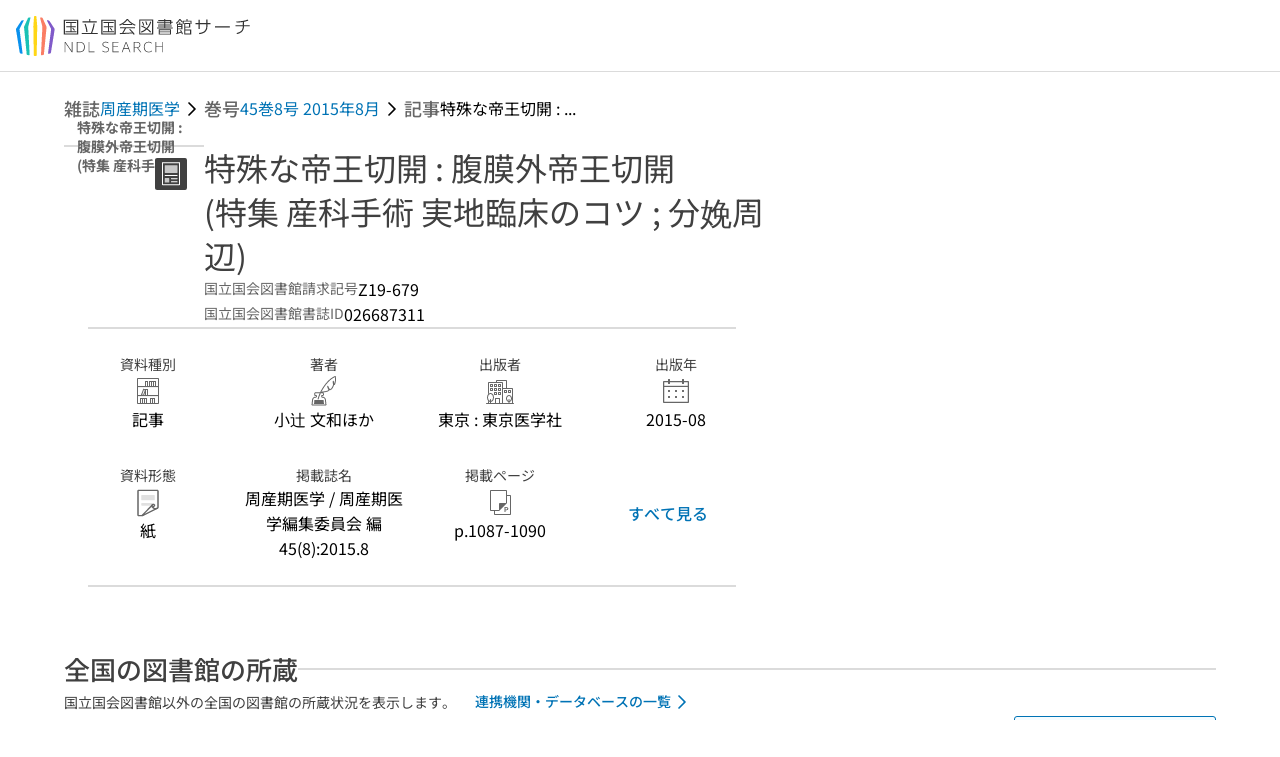

--- FILE ---
content_type: text/html;charset=utf-8
request_url: https://ndlsearch.ndl.go.jp/books/R000000004-I026687311
body_size: 85540
content:
<!DOCTYPE html><html  lang="ja"><head><meta charset="utf-8"><meta name="viewport" content="width=device-width, initial-scale=1, viewport-fit=cover"><title>特殊な帝王切開 : 腹膜外帝王切開 (特集 産科手術 実地臨床のコツ ; 分娩周辺) | NDLサーチ | 国立国会図書館</title><style>.layouts-global[data-v-f6cc2025]{min-height:100vh}@media (min-width:744px),print{.layouts-global[data-v-f6cc2025]:not(.is-single){display:grid;grid-template-rows:4.5rem 1fr auto}}@media only screen and (max-width:743px){.layouts-global[data-v-f6cc2025]:not(.is-single){padding-top:3rem}}@media print{.layouts-global[data-v-f6cc2025]:not(.is-single){display:flex;flex-direction:column}}</style><style>body:has(.ui-parts-modal){touch-action:none;-webkit-overflow-scrolling:none;overflow:hidden;overscroll-behavior:none;padding-right:var(--scroll-bar-width)}</style><style>.is-stg[data-v-23aa64ee]{background-color:#d13f00;clip-path:polygon(0 0,100% 0,0 100%);color:#fff;font-size:8px;height:30px;left:0;padding-left:1px;pointer-events:none;position:fixed;top:0;width:30px;z-index:999999}.layouts-global[data-v-23aa64ee]{position:relative}.layouts-global #layouts-global-skip-link[data-v-23aa64ee]{position:absolute;clip:rect(0 0 0 0);clip-path:inset(50%);height:1px;overflow:hidden;white-space:nowrap;width:1px}.layouts-global #layouts-global-notification[data-v-23aa64ee]:empty{display:none}.layouts-global .no-lang-notification[data-v-23aa64ee]{background-color:#f5fcff;border-bottom:1px solid;border-color:#dbdbdb;color:#0073b5;text-align:center}.is-dark .layouts-global .no-lang-notification[data-v-23aa64ee]{border-color:#767676}.layouts-global .layouts-global-footer[data-v-23aa64ee]:empty{display:none}.layouts-global .layouts-global-layer[data-v-23aa64ee]{left:0;position:fixed;top:0;width:100%}@media (min-width:744px),print{.layouts-global .layouts-global-layer[data-v-23aa64ee]{min-width:1200px}}@media print{.layouts-global .layouts-global-layer[data-v-23aa64ee]{min-width:100%!important}}.layouts-global #main-overlay:not(:empty)+.layouts-global-main[data-v-23aa64ee]{display:none}.layouts-global #main-overlay[data-v-23aa64ee]{background-color:#fcfcfc;height:100%;z-index:800}.is-dark .layouts-global #main-overlay[data-v-23aa64ee]{background-color:#404040}.layouts-global #main-overlay[data-v-23aa64ee]:empty{display:none}.layouts-global #layer-scroll-back[data-v-23aa64ee]{z-index:900}.layouts-global #layer-scroll-back[data-v-23aa64ee]:empty{display:none}.layouts-global #layer-modal[data-v-23aa64ee]{z-index:1000}.layouts-global #layer-float[data-v-23aa64ee]{z-index:1100}.layouts-global #layer-notification[data-v-23aa64ee]{z-index:9999}.layouts-global #layer-loading[data-v-23aa64ee]{z-index:99999}</style><style>.global-header[data-v-8747e555]{background-color:#fff;z-index:810}.is-dark .global-header[data-v-8747e555]{background-color:#000}@media (min-width:744px),print{.global-header[data-v-8747e555]{border-bottom:1px solid;gap:1rem;padding-left:1rem;padding-right:1rem}.global-header.is-top-page[data-v-8747e555]{border-color:#fff}.is-dark .global-header.is-top-page[data-v-8747e555]{border-color:#000}.global-header[data-v-8747e555]:not(.is-top-page){border-color:#dbdbdb}.is-dark .global-header[data-v-8747e555]:not(.is-top-page){border-color:#767676}}@media only screen and (max-width:743px){.global-header[data-v-8747e555]{left:0;right:0;top:0;width:100vw}.global-header.is-top-page[data-v-8747e555]{position:absolute}.global-header.show-menu[data-v-8747e555],.global-header.show-search[data-v-8747e555],.global-header[data-v-8747e555]:not(.is-top-page){box-shadow:0 1px 8px #0000003d;position:fixed!important}.global-header-search[data-v-8747e555]{padding-left:1rem;padding-right:1rem;width:100%}}.global-header-search.pages-search-keyword[data-v-8747e555]{padding-bottom:1.5rem;padding-top:1.5rem}@media only screen and (max-width:743px){.global-header-mobile[data-v-8747e555]{background-color:#fff;height:3rem;width:100%;z-index:100}.is-dark .global-header-mobile[data-v-8747e555]{background-color:#000}}.global-header-mobile-menu[data-v-8747e555]{z-index:90}.v-enter-to[data-v-8747e555]{transform:translateY(0);transition:transform .25s ease-out}.v-enter-from[data-v-8747e555],.v-leave-to[data-v-8747e555]{transform:translateY(-100%)}.v-leave-to[data-v-8747e555]{transition:transform .25s ease-out}.v-leave-from[data-v-8747e555]{transform:translateY(0)}</style><style>.base-layout-row[data-v-99ea7693]{display:flex;flex-direction:row}.base-layout-row[horizontal-align=left][data-v-99ea7693]{justify-content:flex-start}.base-layout-row[horizontal-align=center][data-v-99ea7693]{justify-content:center}.base-layout-row[horizontal-align=right][data-v-99ea7693]{justify-content:flex-end}.base-layout-row[horizontal-align=split][data-v-99ea7693]{justify-content:space-between}.base-layout-row[vertical-align=top][data-v-99ea7693]{align-items:flex-start}.base-layout-row[vertical-align=middle][data-v-99ea7693]{align-items:center}.base-layout-row[vertical-align=bottom][data-v-99ea7693]{align-items:flex-end}.base-layout-row[vertical-align=split][data-v-99ea7693]{align-items:space-between}.base-layout-row[vertical-align=stretch][data-v-99ea7693]{align-items:stretch}.base-layout-row[direction=column][data-v-99ea7693]{align-items:stretch;flex-direction:column}@media only screen and (max-width:743px){.base-layout-row[mobile-direction=column][data-v-99ea7693]{align-items:stretch;flex-direction:column}.base-layout-row[mobile-direction=column-reverse][data-v-99ea7693]{flex-direction:column-reverse}.base-layout-row[mobile-horizontal-align=left][data-v-99ea7693]{justify-content:flex-start}.base-layout-row[mobile-horizontal-align=center][data-v-99ea7693]{justify-content:center}.base-layout-row[mobile-horizontal-align=right][data-v-99ea7693]{justify-content:flex-end}.base-layout-row[mobile-horizontal-align=split][data-v-99ea7693]{justify-content:space-between}.base-layout-row[mobile-vertical-align=top][data-v-99ea7693]{align-items:flex-start}}</style><style>.base-heading[data-v-6609c3c6]{color:#404040}.is-dark .base-heading[data-v-6609c3c6]{color:#fcfcfc}.base-heading.is-h1[data-v-6609c3c6]{font-feature-settings:"palt";font-size:2rem;font-weight:300;line-height:1.4}.is-mina .base-heading.is-h1[data-v-6609c3c6]{font-size:2.125rem}@media only screen and (max-width:743px){.base-heading.is-mobile-h1[data-v-6609c3c6]{font-feature-settings:"palt";font-size:2rem;font-weight:300;line-height:1.4}.is-mina .base-heading.is-mobile-h1[data-v-6609c3c6]{font-size:2.125rem}}.base-heading.is-h2[data-v-6609c3c6]{font-feature-settings:"palt";font-size:1.625rem;font-weight:500;line-height:1.4}.is-mina .base-heading.is-h2[data-v-6609c3c6]{font-size:1.875rem}@media only screen and (max-width:743px){.base-heading.is-mobile-h2[data-v-6609c3c6]{font-feature-settings:"palt";font-size:1.625rem;font-weight:500;line-height:1.4}.is-mina .base-heading.is-mobile-h2[data-v-6609c3c6]{font-size:1.875rem}}.base-heading.is-h3[data-v-6609c3c6]{font-feature-settings:"palt";font-size:1.375rem;font-weight:500;line-height:1.4}.is-mina .base-heading.is-h3[data-v-6609c3c6]{font-size:1.625rem}@media only screen and (max-width:743px){.base-heading.is-mobile-h3[data-v-6609c3c6]{font-feature-settings:"palt";font-size:1.375rem;font-weight:500;line-height:1.4}.is-mina .base-heading.is-mobile-h3[data-v-6609c3c6]{font-size:1.625rem}}.base-heading.is-h4[data-v-6609c3c6]{font-feature-settings:"palt";font-size:1.125rem;font-weight:700;line-height:1.4}.is-mina .base-heading.is-h4[data-v-6609c3c6]{font-size:1.375rem}@media only screen and (max-width:743px){.base-heading.is-mobile-h4[data-v-6609c3c6]{font-feature-settings:"palt";font-size:1.125rem;font-weight:700;line-height:1.4}.is-mina .base-heading.is-mobile-h4[data-v-6609c3c6]{font-size:1.375rem}}.base-heading.is-h5[data-v-6609c3c6]{font-feature-settings:"palt";font-size:1rem;font-weight:700;line-height:1.4}.is-mina .base-heading.is-h5[data-v-6609c3c6]{font-size:1.125rem}@media only screen and (max-width:743px){.base-heading.is-mobile-h5[data-v-6609c3c6]{font-feature-settings:"palt";font-size:1rem;font-weight:700;line-height:1.4}.is-mina .base-heading.is-mobile-h5[data-v-6609c3c6]{font-size:1.125rem}}.base-heading.is-h6[data-v-6609c3c6]{font-feature-settings:"palt";font-size:.875rem;font-weight:700;line-height:1.4}.is-mina .base-heading.is-h6[data-v-6609c3c6]{font-size:1rem}@media only screen and (max-width:743px){.base-heading.is-mobile-h6[data-v-6609c3c6]{font-feature-settings:"palt";font-size:.875rem;font-weight:700;line-height:1.4}.is-mina .base-heading.is-mobile-h6[data-v-6609c3c6]{font-size:1rem}}.base-heading.is-headline[data-v-6609c3c6]{font-feature-settings:"palt";font-size:1.125rem;font-weight:500;line-height:1.4}.is-mina .base-heading.is-headline[data-v-6609c3c6]{font-size:1.25rem}@media only screen and (max-width:743px){.base-heading.is-mobile-headline[data-v-6609c3c6]{font-feature-settings:"palt";font-size:1.125rem;font-weight:500;line-height:1.4}.is-mina .base-heading.is-mobile-headline[data-v-6609c3c6]{font-size:1.25rem}}.base-heading.is-headline-s[data-v-6609c3c6]{font-feature-settings:"palt";font-size:.875rem;font-weight:700;line-height:1.4}.is-mina .base-heading.is-headline-s[data-v-6609c3c6]{font-size:1rem}@media only screen and (max-width:743px){.base-heading.is-mobile-headline-s[data-v-6609c3c6]{font-feature-settings:"palt";font-size:.875rem;font-weight:700;line-height:1.4}.is-mina .base-heading.is-mobile-headline-s[data-v-6609c3c6]{font-size:1rem}}.base-heading.is-image[data-v-6609c3c6]{line-height:0}</style><style>.ui-parts-logo[data-v-cd361706]{display:block}@media (min-width:744px),print{.ui-parts-logo[data-v-cd361706]{height:2.5rem}}@media only screen and (max-width:743px){.ui-parts-logo[data-v-cd361706]{min-height:1.25rem}}.ui-parts-logo.footer[data-v-cd361706],.ui-parts-logo.header[data-v-cd361706]{height:2.5rem}@media only screen and (max-width:743px){.ui-parts-logo.header[data-v-cd361706]{height:2.5rem}}@media (min-width:744px),print{.ui-parts-logo.hero[data-v-cd361706]{height:4.5rem}}@media only screen and (max-width:743px){.ui-parts-logo.hero[data-v-cd361706]{width:18.75rem}}</style><style>.ui-parts-button-icon[data-v-a0d42431]{background-color:transparent;color:inherit;min-height:auto!important;padding:0!important}</style><style>.base-button[data-v-1c01abbe]{align-items:center;border-radius:3px;border-style:solid;border-width:0;display:inline-flex;flex-direction:row;justify-content:center}.base-button[data-v-1c01abbe]:not(.is-button-like){cursor:pointer}.base-button[size=small][data-v-1c01abbe]{font-size:.875rem;font-weight:500;line-height:1.4;min-height:2rem;padding:.3125rem .6875rem}.is-mina .base-button[size=small][data-v-1c01abbe]{font-size:1rem}.base-button[size=medium][data-v-1c01abbe]{font-size:1rem;font-weight:500;line-height:1.4;min-height:2.75rem;padding:.5625rem .9375rem}.is-mina .base-button[size=medium][data-v-1c01abbe]{font-size:1.125rem}.base-button.is-text-button[data-v-1c01abbe]{padding:.25rem .375rem}.base-button[class*=is-][data-v-1c01abbe]{border-width:1px}.base-button[data-v-1c01abbe]:hover{text-decoration:none}.base-button[data-v-1c01abbe]:disabled{cursor:default;pointer-events:none}.base-button[multiple-lines][data-v-1c01abbe]{flex-direction:column;row-gap:0}.base-button.is-fill-primary[data-v-1c01abbe]{background-color:#0073b5;border-color:#0073b5;color:#fff}.base-button.is-fill-primary[data-v-1c01abbe]:focus,.base-button.is-fill-primary[data-v-1c01abbe]:hover{background-color:#005382;border-color:#005382}.base-button.is-fill-primary[data-v-1c01abbe]:disabled{background-color:#c7c7c7;border-color:#c7c7c7}.is-dark .base-button.is-fill-primary[data-v-1c01abbe]{background-color:#0073b5;border-color:#0073b5;color:#000}.is-dark .base-button.is-fill-primary[data-v-1c01abbe]:hover{background-color:#00639c;border-color:#0962ad}.is-dark .base-button.is-fill-primary[data-v-1c01abbe]:disabled{background-color:#aaa;border-color:#aaa}@media only screen and (max-width:743px){.base-button.is-mobile-fill-primary[data-v-1c01abbe]{background-color:#0073b5;border-color:#0073b5;color:#fff}.base-button.is-mobile-fill-primary[data-v-1c01abbe]:focus,.base-button.is-mobile-fill-primary[data-v-1c01abbe]:hover{background-color:#005382;border-color:#005382}.base-button.is-mobile-fill-primary[data-v-1c01abbe]:disabled{background-color:#c7c7c7;border-color:#c7c7c7}.is-dark .base-button.is-mobile-fill-primary[data-v-1c01abbe]{background-color:#0073b5;border-color:#0073b5;color:#000}.is-dark .base-button.is-mobile-fill-primary[data-v-1c01abbe]:hover{background-color:#00639c;border-color:#0962ad}.is-dark .base-button.is-mobile-fill-primary[data-v-1c01abbe]:disabled{background-color:#aaa;border-color:#aaa}}.base-button.is-fill-secondary[data-v-1c01abbe]{background-color:#f9851f;border-color:#f9851f;color:#fff}.base-button.is-fill-secondary[data-v-1c01abbe]:focus,.base-button.is-fill-secondary[data-v-1c01abbe]:hover{background-color:#df6c06;border-color:#df6c06}.base-button.is-fill-secondary[data-v-1c01abbe]:disabled{background-color:#c7c7c7;border-color:#c7c7c7}.is-dark .base-button.is-fill-secondary[data-v-1c01abbe]{color:#000}.is-dark .base-button.is-fill-secondary[data-v-1c01abbe],.is-dark .base-button.is-fill-secondary[data-v-1c01abbe]:hover{background-color:#f9851f;border-color:#f9851f}.is-dark .base-button.is-fill-secondary[data-v-1c01abbe]:disabled{background-color:#aaa;border-color:#aaa}@media only screen and (max-width:743px){.base-button.is-mobile-fill-secondary[data-v-1c01abbe]{background-color:#f9851f;border-color:#f9851f;color:#fff}.base-button.is-mobile-fill-secondary[data-v-1c01abbe]:focus,.base-button.is-mobile-fill-secondary[data-v-1c01abbe]:hover{background-color:#df6c06;border-color:#df6c06}.base-button.is-mobile-fill-secondary[data-v-1c01abbe]:disabled{background-color:#c7c7c7;border-color:#c7c7c7}.is-dark .base-button.is-mobile-fill-secondary[data-v-1c01abbe]{background-color:#f9851f;border-color:#f9851f;color:#000}.is-dark .base-button.is-mobile-fill-secondary[data-v-1c01abbe]:hover{background-color:#f9851f;border-color:#f9851f}.is-dark .base-button.is-mobile-fill-secondary[data-v-1c01abbe]:disabled{background-color:#aaa;border-color:#aaa}}.base-button.is-outline-primary[data-v-1c01abbe]{background-color:#f5fcff;border-color:#0073b5;color:#0073b5}.base-button.is-outline-primary[data-v-1c01abbe]:focus,.base-button.is-outline-primary[data-v-1c01abbe]:hover{background-color:#ebf9ff}.base-button.is-outline-primary[data-v-1c01abbe]:disabled{background-color:#fff;border-color:#c7c7c7;color:#c7c7c7}.is-dark .base-button.is-outline-primary[data-v-1c01abbe]{background-color:#f5fcff;border-color:#0073b5;color:#0073b5}.is-dark .base-button.is-outline-primary[data-v-1c01abbe]:hover{background-color:#ebf9ff}.is-dark .base-button.is-outline-primary[data-v-1c01abbe]:disabled{background-color:#000;border-color:#aaa;color:#aaa}@media only screen and (max-width:743px){.base-button.is-mobile-outline-primary[data-v-1c01abbe]{background-color:#f5fcff;border-color:#0073b5;color:#0073b5}.base-button.is-mobile-outline-primary[data-v-1c01abbe]:focus,.base-button.is-mobile-outline-primary[data-v-1c01abbe]:hover{background-color:#ebf9ff}.base-button.is-mobile-outline-primary[data-v-1c01abbe]:disabled{background-color:#fff;border-color:#c7c7c7;color:#c7c7c7}.is-dark .base-button.is-mobile-outline-primary[data-v-1c01abbe]{background-color:#f5fcff;border-color:#0073b5;color:#0073b5}.is-dark .base-button.is-mobile-outline-primary[data-v-1c01abbe]:hover{background-color:#ebf9ff}.is-dark .base-button.is-mobile-outline-primary[data-v-1c01abbe]:disabled{background-color:#000;border-color:#aaa;color:#aaa}}.base-button.is-outline-secondary[data-v-1c01abbe]{background-color:#fffbf2;border-color:#f9851f;color:#d13f00}.base-button.is-outline-secondary[data-v-1c01abbe]:focus,.base-button.is-outline-secondary[data-v-1c01abbe]:hover{background-color:#fff8e8}.base-button.is-outline-secondary[data-v-1c01abbe]:disabled{background-color:#fff;border-color:#c7c7c7;color:#c7c7c7}.is-dark .base-button.is-outline-secondary[data-v-1c01abbe]{background-color:#fffbf2;border-color:#f9851f;color:#d13f00}.is-dark .base-button.is-outline-secondary[data-v-1c01abbe]:hover{background-color:#fff8e8}.is-dark .base-button.is-outline-secondary[data-v-1c01abbe]:disabled{background-color:#000;border-color:#aaa;color:#aaa}@media only screen and (max-width:743px){.base-button.is-mobile-outline-secondary[data-v-1c01abbe]{background-color:#fffbf2;border-color:#f9851f;color:#d13f00}.base-button.is-mobile-outline-secondary[data-v-1c01abbe]:focus,.base-button.is-mobile-outline-secondary[data-v-1c01abbe]:hover{background-color:#fff8e8}.base-button.is-mobile-outline-secondary[data-v-1c01abbe]:disabled{background-color:#fff;border-color:#c7c7c7;color:#c7c7c7}.is-dark .base-button.is-mobile-outline-secondary[data-v-1c01abbe]{background-color:#fffbf2;border-color:#f9851f;color:#d13f00}.is-dark .base-button.is-mobile-outline-secondary[data-v-1c01abbe]:hover{background-color:#fff8e8}.is-dark .base-button.is-mobile-outline-secondary[data-v-1c01abbe]:disabled{background-color:#000;border-color:#aaa;color:#aaa}}.base-button.is-outline-option[data-v-1c01abbe]{background-color:transparent;border-color:#666;color:#666}.base-button.is-outline-option[data-v-1c01abbe]:focus,.base-button.is-outline-option[data-v-1c01abbe]:hover{background-color:#f2f2f2}.base-button.is-outline-option[data-v-1c01abbe]:disabled{background-color:#fff;border-color:#c7c7c7;color:#c7c7c7}.is-dark .base-button.is-outline-option[data-v-1c01abbe]{background-color:transparent;border-color:#f2f2f2;color:#f2f2f2}.is-dark .base-button.is-outline-option[data-v-1c01abbe]:hover{background-color:#666}.is-dark .base-button.is-outline-option[data-v-1c01abbe]:disabled{background-color:#000;border-color:#aaa;color:#aaa}@media only screen and (max-width:743px){.base-button.is-mobile-outline-option[data-v-1c01abbe]{background-color:transparent;border-color:#666;color:#666}.base-button.is-mobile-outline-option[data-v-1c01abbe]:focus,.base-button.is-mobile-outline-option[data-v-1c01abbe]:hover{background-color:#f2f2f2}.base-button.is-mobile-outline-option[data-v-1c01abbe]:disabled{background-color:#fff;border-color:#c7c7c7;color:#c7c7c7}.is-dark .base-button.is-mobile-outline-option[data-v-1c01abbe]{background-color:transparent;border-color:#f2f2f2;color:#f2f2f2}.is-dark .base-button.is-mobile-outline-option[data-v-1c01abbe]:hover{background-color:#666}.is-dark .base-button.is-mobile-outline-option[data-v-1c01abbe]:disabled{background-color:#000;border-color:#aaa;color:#aaa}}.base-button.is-outline-danger[data-v-1c01abbe]{background-color:#fff7f7;border-color:#d13f00;color:#d13f00}.base-button.is-outline-danger[data-v-1c01abbe]:disabled{background-color:#fff;border-color:#c7c7c7;color:#c7c7c7}@media only screen and (max-width:743px){.base-button.is-mobile-outline-danger[data-v-1c01abbe]{background-color:#fff7f7;border-color:#d13f00;color:#d13f00}.base-button.is-mobile-outline-danger[data-v-1c01abbe]:disabled{background-color:#fff;border-color:#c7c7c7;color:#c7c7c7}}.base-button.is-text-button[data-v-1c01abbe]{background-color:transparent;border-color:transparent;color:#0073b5}.base-button.is-text-button[data-v-1c01abbe]:focus,.base-button.is-text-button[data-v-1c01abbe]:hover{background-color:#f0f8ff;border-color:transparent}.base-button.is-text-button[data-v-1c01abbe]:disabled{border-color:transparent;color:#c7c7c7}.is-dark .base-button.is-text-button[data-v-1c01abbe]{background-color:transparent;border-color:transparent;color:#0073b5}.is-dark .base-button.is-text-button[data-v-1c01abbe]:hover{background-color:#f0f8ff;border-color:transparent}.is-dark .base-button.is-text-button[data-v-1c01abbe]:disabled{border-color:transparent;color:#aaa}@media only screen and (max-width:743px){.base-button.is-mobile-text-button[data-v-1c01abbe]{background-color:transparent;border-color:transparent;color:#0073b5}.base-button.is-mobile-text-button[data-v-1c01abbe]:focus,.base-button.is-mobile-text-button[data-v-1c01abbe]:hover{background-color:#f0f8ff;border-color:transparent}.base-button.is-mobile-text-button[data-v-1c01abbe]:disabled{border-color:transparent;color:#c7c7c7}.is-dark .base-button.is-mobile-text-button[data-v-1c01abbe]{background-color:transparent;border-color:transparent;color:#0073b5}.is-dark .base-button.is-mobile-text-button[data-v-1c01abbe]:hover{background-color:#f0f8ff;border-color:transparent}.is-dark .base-button.is-mobile-text-button[data-v-1c01abbe]:disabled{border-color:transparent;color:#aaa}}.base-button.is-text-button-option[data-v-1c01abbe]{background-color:transparent;border-color:transparent;color:#666}.base-button.is-text-button-option[data-v-1c01abbe]:focus,.base-button.is-text-button-option[data-v-1c01abbe]:hover{background-color:#f2f2f2;border-color:transparent}.base-button.is-text-button-option[data-v-1c01abbe]:disabled{border-color:transparent;color:#c7c7c7}.is-dark .base-button.is-text-button-option[data-v-1c01abbe]{background-color:transparent;border-color:transparent;color:#f2f2f2}.is-dark .base-button.is-text-button-option[data-v-1c01abbe]:hover{background-color:#666;border-color:transparent}.is-dark .base-button.is-text-button-option[data-v-1c01abbe]:disabled{border-color:transparent;color:#aaa}@media only screen and (max-width:743px){.base-button.is-mobile-text-button-option[data-v-1c01abbe]{background-color:transparent;border-color:transparent;color:#666}.base-button.is-mobile-text-button-option[data-v-1c01abbe]:focus,.base-button.is-mobile-text-button-option[data-v-1c01abbe]:hover{background-color:#f2f2f2;border-color:transparent}.base-button.is-mobile-text-button-option[data-v-1c01abbe]:disabled{border-color:transparent;color:#c7c7c7}.is-dark .base-button.is-mobile-text-button-option[data-v-1c01abbe]{background-color:transparent;border-color:transparent;color:#f2f2f2}.is-dark .base-button.is-mobile-text-button-option[data-v-1c01abbe]:hover{background-color:#666;border-color:transparent}.is-dark .base-button.is-mobile-text-button-option[data-v-1c01abbe]:disabled{border-color:transparent;color:#aaa}}.base-button.is-fill-info[data-v-1c01abbe]{background-color:#f7f7f7;border-color:#ccc;color:#000}.base-button.is-fill-info[data-v-1c01abbe]:focus,.base-button.is-fill-info[data-v-1c01abbe]:hover{background-color:#f7f7f7;border-color:#aaa}.base-button.is-fill-info[data-v-1c01abbe]:disabled{background-color:#c7c7c7;border-color:#c7c7c7;color:#fff}.is-dark .base-button.is-fill-info[data-v-1c01abbe]{background-color:#f7f7f7;border-color:#ccc;color:#000}.is-dark .base-button.is-fill-info[data-v-1c01abbe]:hover{background-color:#f7f7f7;border-color:#aaa}.is-dark .base-button.is-fill-info[data-v-1c01abbe]:disabled{background-color:#aaa;border-color:#aaa;color:#000}@media only screen and (max-width:743px){.base-button.is-mobile-fill-info[data-v-1c01abbe]{background-color:#f7f7f7;border-color:#ccc;color:#000}.base-button.is-mobile-fill-info[data-v-1c01abbe]:focus,.base-button.is-mobile-fill-info[data-v-1c01abbe]:hover{background-color:#f7f7f7;border-color:#aaa}.base-button.is-mobile-fill-info[data-v-1c01abbe]:disabled{background-color:#c7c7c7;border-color:#c7c7c7;color:#fff}.is-dark .base-button.is-mobile-fill-info[data-v-1c01abbe]{background-color:#f7f7f7;border-color:#ccc;color:#000}.is-dark .base-button.is-mobile-fill-info[data-v-1c01abbe]:hover{background-color:#f7f7f7;border-color:#aaa}.is-dark .base-button.is-mobile-fill-info[data-v-1c01abbe]:disabled{background-color:#aaa;border-color:#aaa;color:#000}}.base-button.is-button-like[data-v-1c01abbe]{background-color:#f2f2f2;border-color:#c7c7c7;color:#666}.is-dark .base-button.is-button-like[data-v-1c01abbe]{background-color:#f2f2f2;border-color:#aaa;color:#f2f2f2}@media only screen and (max-width:743px){.base-button.is-mobile-button-like[data-v-1c01abbe]{background-color:#f2f2f2;border-color:#c7c7c7;color:#666}.is-dark .base-button.is-mobile-button-like[data-v-1c01abbe]{background-color:#f2f2f2;border-color:#aaa;color:#f2f2f2}}</style><style>.message-dialog-container[data-v-388e1170]{align-items:center;background-color:#0006;display:flex;height:100%;justify-content:center;left:0;overflow:hidden;position:absolute;position:fixed;top:0;width:100%;z-index:200}.message-dialog-container .message-dialog[data-v-388e1170]{background:#eee;border-radius:3px;display:flex;flex-direction:column;max-height:240px;max-width:330px;min-width:300px;overflow:auto;position:relative}.message-dialog-container .message-dialog .message-dialog-header[data-v-388e1170]{background-color:#fff;color:#444;display:flex;font-weight:700;justify-content:space-between;line-height:2rem;min-height:auto;padding:0 12px;position:relative;width:100%}.message-dialog-container .message-dialog .message-dialog-header .close-message-dialog-button[data-v-388e1170]{background-image:url("data:image/svg+xml;charset=utf-8,%3Csvg xmlns='http://www.w3.org/2000/svg' viewBox='0 0 24 24'%3E%3Cpath d='M12 4a8 8 0 1 0 8 8 8 8 0 0 0-8-8m0 15a7 7 0 1 1 7-7 7 7 0 0 1-7 7m3.33-11L12 11.33 8.67 8 8 8.67 11.33 12 8 15.33l.67.67L12 12.67 15.33 16l.67-.67L12.67 12 16 8.67z' style='fill:%23666;fill-rule:evenodd'/%3E%3C/svg%3E");background-position:50%;background-repeat:no-repeat;background-size:24px 24px;height:2rem;width:2rem}.message-dialog-container .message-dialog .message-dialog-body[data-v-388e1170]{background:#eee;box-sizing:border-box;flex-direction:column;overflow:auto;padding:16px}.message-dialog-container .message-dialog .ok-button-area[data-v-388e1170]{display:flex;justify-content:center;padding-bottom:1rem}.message-dialog-container .message-dialog .ok-button-area .ok-button[data-v-388e1170]{width:70%}</style><style>.global-footer[data-v-a6bf0a44]{border-color:currentcolor #dbdbdb #dbdbdb;border-top:1px solid #dbdbdb}.is-dark .global-footer[data-v-a6bf0a44]{border-color:#767676}@media (min-width:744px),print{.global-footer[data-v-a6bf0a44]{display:grid;grid-template-rows:auto minmax(2.5rem,auto);padding:1.5rem 4rem}.global-footer[data-v-a6bf0a44]>*{margin:auto;max-width:1152px;width:100%}}@media print,print and (min-width:744px){.global-footer[data-v-a6bf0a44]>*{width:100%!important}}@media only screen and (max-width:743px){.global-footer[data-v-a6bf0a44]{padding:.5rem 1rem 1rem}}.global-footer a[data-v-a6bf0a44]{color:#666}.is-dark .global-footer a[data-v-a6bf0a44]{color:#f2f2f2}@media screen and (max-width:460px){.global-footer-headline[data-v-a6bf0a44]{flex-direction:column-reverse!important}}@media only screen and (max-width:743px){.global-footer-headline[data-v-a6bf0a44]{align-items:stretch!important}}.global-footer-language[data-v-a6bf0a44]{cursor:pointer}@media only screen and (max-width:743px){.global-footer-language[data-v-a6bf0a44]{padding-bottom:.5rem}}</style><style>.base-layout-column[data-v-651af461]{display:flex;flex-direction:column}.base-layout-column[horizontal-align=left][data-v-651af461]{align-items:flex-start;text-align:left}.base-layout-column[horizontal-align=center][data-v-651af461]{align-items:center;text-align:center}.base-layout-column[horizontal-align=right][data-v-651af461]{align-items:flex-end;text-align:right}.base-layout-column[horizontal-align=stretch][data-v-651af461]{align-items:stretch}@media only screen and (max-width:743px){.base-layout-column[mobile-align=left][data-v-651af461]{align-items:flex-start;text-align:left}.base-layout-column[mobile-align=center][data-v-651af461]{align-items:center;text-align:center}.base-layout-column[mobile-align=right][data-v-651af461]{align-items:flex-end;text-align:right}.base-layout-column[mobile-align=stretch][data-v-651af461]{align-items:stretch}.base-layout-column[mobile-align=split][data-v-651af461]{justify-content:space-between}.base-layout-column[mobile-direction=row][data-v-651af461]{flex-direction:row}.base-layout-column[mobile-direction=row][vertical-align=top][data-v-651af461]{align-items:flex-start}.base-layout-column[mobile-direction=row][vertical-align=middle][data-v-651af461]{align-items:center}.base-layout-column[mobile-direction=row][vertical-align=bottom][data-v-651af461]{align-items:flex-end}}</style><style>.global-footer-nav-sns-external[data-v-f7b521cf]{padding:.25rem 2px}</style><style>.global-footer-copyright a[data-v-8f172f19]{color:#666}.is-dark .global-footer-copyright a[data-v-8f172f19]{color:#f2f2f2}.global-footer-copyright .page-number-label[data-v-8f172f19]{background-color:#fcfcfc;border-radius:.25rem;margin-right:2rem;padding:2px .25rem}.is-dark .global-footer-copyright .page-number-label[data-v-8f172f19]{background-color:#404040}</style><style>.base-separator[data-v-856dde95]{display:inline-block}.base-separator[color=separator][data-v-856dde95]{background-color:#dbdbdb}.base-separator[color=text-box-border][data-v-856dde95]{background-color:#aaa}</style><style>body:has(.ui-parts-modal) .scroll-back-button{right:calc(var(--scroll-bar-width) + 1rem)}</style><style>.fadezoom-enter-active[data-v-5a017d51]{transition-duration:.25s!important;transition-timing-function:cubic-bezier(.4,0,.2,1)!important}.fadezoom-leave-active[data-v-5a017d51]{transition-duration:.2s!important;transition-timing-function:cubic-bezier(.4,0,.2,1)!important}.fadezoom-enter-from[data-v-5a017d51],.fadezoom-leave-to[data-v-5a017d51]{opacity:0;transform:scale(0)}.scroll-back-button[data-v-5a017d51]{-webkit-appearance:none;-moz-appearance:none;appearance:none;bottom:1rem;cursor:pointer;position:fixed;right:1rem;z-index:790;-webkit-tap-highlight-color:transparent;background-color:#0073b5;border:none;border-radius:15%;color:#fff;height:60px;margin:auto;transition-duration:.2s;transition-property:transform,background-color,border-radius,opacity;width:60px}.is-dark .scroll-back-button[data-v-5a017d51]{background-color:#0073b5;color:#000}@media (hover:hover){.scroll-back-button[data-v-5a017d51]:hover{background-color:#555;border-radius:50%;transition-duration:.15s}}.scrolling-top[data-v-5a017d51]{background-color:#555;border-radius:50%;transition-duration:.15s}</style><style>.global-loading-screen-mask[data-v-fcfb8486]{background-color:#fff;height:100vh;opacity:.5;width:100%}.is-dark .global-loading-screen-mask[data-v-fcfb8486]{background-color:#000}.ui-parts-progress-bar[data-v-fcfb8486]{left:0;position:fixed;top:0;width:100%}.fade-enter-active[data-v-fcfb8486]{transition:opacity .15s linear}.fade-leave-active[data-v-fcfb8486]{transition:opacity .15s linear .15s}.fade-enter-from[data-v-fcfb8486],.fade-leave-to[data-v-fcfb8486]{opacity:0}</style><style>.privacy-confirmation[data-v-c3c908ed]{background-color:#fff;bottom:.5rem;box-shadow:0 1px 8px #0000003d;display:grid;gap:1rem;grid-template-rows:auto auto 1fr;left:.5rem;max-height:calc(100dvh - 1rem);padding:1.5rem 0 0;position:fixed;width:33.75rem}.privacy-confirmation[data-v-c3c908ed]>*{padding:0 1.5rem}@media only screen and (max-width:743px){.privacy-confirmation .privacy-confirmation-heading[data-v-c3c908ed]{font-feature-settings:"palt";font-size:.875rem;font-weight:700;line-height:1.4}.is-mina .privacy-confirmation .privacy-confirmation-heading[data-v-c3c908ed]{font-size:1rem}}.privacy-confirmation .details[data-v-c3c908ed]{overflow-y:auto}@media only screen and (max-width:743px){.privacy-confirmation[data-v-c3c908ed],.privacy-confirmation .details[data-v-c3c908ed]{gap:.5rem}}.privacy-confirmation .privacy-confirmation-msg[data-v-c3c908ed]{margin-bottom:-16px}@media only screen and (max-width:743px){.privacy-confirmation .privacy-confirmation-msg[data-v-c3c908ed]{font-size:.75rem;font-weight:500;line-height:1.4;margin-bottom:0;overflow-y:auto}.is-mina .privacy-confirmation .privacy-confirmation-msg[data-v-c3c908ed]{font-size:.875rem}}.privacy-confirmation .details[data-v-c3c908ed]{background-color:#fcfcfc;border-color:currentcolor #dbdbdb #dbdbdb;border-top:1px solid #dbdbdb;margin-bottom:-16px;padding-top:1rem}.is-dark .privacy-confirmation .details[data-v-c3c908ed]{background-color:#404040;border-color:#767676}@media only screen and (max-width:743px){.privacy-confirmation .details[data-v-c3c908ed]{overflow-y:auto;padding-top:.5rem}}.privacy-confirmation .privacy-confirmation-mobile-detail-button[data-v-c3c908ed]{font-size:.75rem;font-weight:500;line-height:1.4;margin-left:.5rem;padding:0;width:auto!important}.is-mina .privacy-confirmation .privacy-confirmation-mobile-detail-button[data-v-c3c908ed]{font-size:.875rem}.privacy-confirmation .privacy-confirmation-buttons[data-v-c3c908ed]{background-color:#fff;padding:1rem 1.5rem}.is-dark .privacy-confirmation .privacy-confirmation-buttons[data-v-c3c908ed]{background-color:#000}@media only screen and (max-width:743px){.privacy-confirmation .privacy-confirmation-buttons[data-v-c3c908ed]{padding:0 1rem .5rem}.privacy-confirmation .privacy-confirmation-buttons .privacy-confirmation-about-cookie[data-v-c3c908ed]{font-size:.75rem;font-weight:500;line-height:1.4}.is-mina .privacy-confirmation .privacy-confirmation-buttons .privacy-confirmation-about-cookie[data-v-c3c908ed]{font-size:.875rem}}.privacy-confirmation .privacy-confirmation-buttons .pc-buttons[data-v-c3c908ed]{display:grid}@media (min-width:744px),print{.privacy-confirmation .privacy-confirmation-buttons .pc-buttons[data-v-c3c908ed]{gap:2rem;grid-template-columns:auto 1fr auto auto}}@media only screen and (max-width:743px){.privacy-confirmation .privacy-confirmation-buttons .pc-buttons[data-v-c3c908ed]{gap:1rem;grid-template-columns:auto auto;padding:.25rem 0 .5rem}}.privacy-confirmation.show-detail[data-v-c3c908ed]{grid-template-rows:auto auto 1fr auto}.privacy-confirmation.show-detail .privacy-confirmation-msg[data-v-c3c908ed]{margin-bottom:0}.privacy-confirmation.show-detail .details[data-v-c3c908ed]{padding-bottom:1rem}.privacy-confirmation.show-detail .privacy-confirmation-buttons[data-v-c3c908ed]{border-color:currentcolor #dbdbdb #dbdbdb;border-top:1px solid #dbdbdb}.is-dark .privacy-confirmation.show-detail .privacy-confirmation-buttons[data-v-c3c908ed]{border-color:#767676}@media only screen and (max-width:743px){.privacy-confirmation.show-detail .privacy-confirmation-buttons[data-v-c3c908ed]{padding-top:.5rem}.privacy-confirmation[data-v-c3c908ed]{border-radius:0!important;bottom:0;left:0;max-height:calc(100dvh - 8rem);padding:1rem 0 0;right:0;width:100dvw}.privacy-confirmation[data-v-c3c908ed]>*{padding:0 1rem}}.is-dark .privacy-confirmation[data-v-c3c908ed]{background-color:#000}</style><style>.article .link-button[data-v-3aaa7b44]{-webkit-appearance:none;-moz-appearance:none;appearance:none;background-color:transparent;background:none;border:none;cursor:pointer;font-feature-settings:"liga";padding:0;-webkit-tap-highlight-color:transparent;font-size:1rem}.article .breadcrumb[data-v-3aaa7b44]{display:flex;margin-bottom:16px}.article .breadcrumb .row-2[data-v-3aaa7b44]{margin-left:auto}.article .bib-viewer[data-v-3aaa7b44]{background-color:#fcfcfc;display:flex;justify-content:center;padding:2rem;position:relative}.is-dark .article .bib-viewer[data-v-3aaa7b44]{background-color:#404040}.article .bib-viewer .show-button[data-v-3aaa7b44]{background-color:#1ca6f3bf;border-radius:5px;color:#fff!important;display:inline-block;font-weight:700;left:50%;line-height:1.2;padding:10px;position:absolute;text-align:center;top:50%;transform:translate(-50%,-50%);transition:all .4s ease-in-out;z-index:2}.article .bib-viewer .show-button[data-v-3aaa7b44]:hover{background-color:#1c618c}.article main[data-v-3aaa7b44]{margin-left:auto;margin-right:auto;margin-top:1rem;max-width:1024px}.article main .bib-head[data-v-3aaa7b44]{display:flex}.article main .bib-head .left[data-v-3aaa7b44]{margin-right:40px}.article main .bib-head .left .thumb[data-v-3aaa7b44]{align-items:center;background:#fff;box-shadow:0 2px 8px #00000059;display:flex;height:180px;justify-content:center;width:128px}.article main .bib-head .left .thumb .jps-icon[data-v-3aaa7b44]{align-items:center;color:#ccc;display:flex;font-size:48px;height:362px}.article main .bib-head .bib[data-v-3aaa7b44]{flex-grow:1;margin-right:40px}.article main .bib-head .bib h1.bib-title[data-v-3aaa7b44]{color:#444;font-size:34px;font-style:normal;font-weight:700;line-height:50px}.article main .bib-head .bib .author-info[data-v-3aaa7b44]{margin-bottom:8px}.article main .bib-head .bib .publish-info[data-v-3aaa7b44]{font-size:13px;margin-bottom:8px}.article main .bib-head .bib .additional-bib[data-v-3aaa7b44]{font-size:13px}.article main .bib-head .bib .additional-bib p[data-v-3aaa7b44]{margin-bottom:8px}.article main .bib-head .bib .additional-bib p .lab[data-v-3aaa7b44]{color:#696969;font-size:13px;font-style:normal;font-weight:700;line-height:19px;margin-right:8px}.article main .bib-head .right[data-v-3aaa7b44]{align-items:flex-start;display:flex;flex-direction:column;font-size:13px;width:360px}.article main .bib-head .right .bib-actions[data-v-3aaa7b44]{border:1px solid #ddd;border-radius:4px;margin-bottom:1rem;width:100%}.article main .bib-head .right .bib-actions .action-group[data-v-3aaa7b44]{padding:12px}.article main .bib-head .right .bib-actions .action-group h3[data-v-3aaa7b44]{margin-bottom:8px}.article main .bib-head .right .bib-actions .h-buttons[data-v-3aaa7b44]{display:grid;gap:8px;grid-template-columns:1fr 1fr}.article main .bib-head .right .bib-actions .btn-action[data-v-3aaa7b44]{align-items:center;background:#fafdff;border:1px solid #0a70c7;border-radius:4px;display:flex;flex-direction:column;padding:8px 4px 4px}.article main .bib-head .right .bib-actions .btn-action .jps-icon[data-v-3aaa7b44]{margin-bottom:8px}.article main .bib-head .right .bib-actions .label[data-v-3aaa7b44]{color:#858585;font-size:14px;font-style:normal;font-weight:700;line-height:20px}.article main .bib-head .right .fav[data-v-3aaa7b44]{align-items:center;display:flex;justify-content:center;margin-bottom:1rem;width:100%}.article main .bib-head .right .sns[data-v-3aaa7b44]{align-items:center;display:flex;justify-content:center;margin-bottom:12px;width:100%}.article main .bib-head .right .sns a[data-v-3aaa7b44]:not(:last-child){margin-right:14px}.article main .bib-head .right .link[data-v-3aaa7b44]{align-items:center;display:flex;margin-bottom:1rem}.article main .bib-head .right .link input[data-v-3aaa7b44]{width:260px}.article main .bib-head .right .link .jps-icon[data-v-3aaa7b44]{size:24px;color:#858585;margin-left:4.5px}.article main .bib-head .right .app-button[data-v-3aaa7b44]{justify-content:start;width:100%}.article main .bib-head .right hr[data-v-3aaa7b44]{width:100%}.article main .bib-head .right a[data-v-3aaa7b44]{font-size:13px;font-style:normal;font-weight:400;line-height:13px}.article main .bib-head .right .export[data-v-3aaa7b44]{padding:8px}.article .h-jump[data-v-3aaa7b44]{align-items:center;background:#fff;border:1px solid #ddd;border-radius:4px;display:flex;font-size:15px;height:40px;justify-content:flex-start;line-height:23px;margin-bottom:-24px;margin-top:2.5rem;padding:8px 16px;width:100%}.article .h-jump .sep[data-v-3aaa7b44]{display:inline-flex;justify-content:center;width:24px}.article .holdings[data-v-3aaa7b44]{margin-top:48px}.article .holdings h2[data-v-3aaa7b44]{font-size:26px;font-style:normal;font-weight:500;height:24px;margin-bottom:16px}.article .holdings .bib-t[data-v-3aaa7b44]{align-items:center;display:flex}.article .holdings .bib-t .download[data-v-3aaa7b44]{font-size:13px;margin-left:auto}.article .holdings .items[data-v-3aaa7b44]{background:#fff;border:1px solid #ddd;border-collapse:collapse;border-radius:2px}.article .holdings .items .item[data-v-3aaa7b44]{display:flex;font-size:13px;font-style:normal;font-weight:400;line-height:19px;padding:.5rem 1rem}.article .holdings .items .item[data-v-3aaa7b44]:not(:last-child){border-bottom:1px solid #ddd}.article .holdings .items .item p[data-v-3aaa7b44]{font-size:13px}.article .holdings .items .item .left[data-v-3aaa7b44]{flex-grow:1}.article .holdings .items .item .right button[data-v-3aaa7b44]{justify-content:left;margin-bottom:8px;max-width:240px;text-align:left}.article .holdings .items .item .right button a[data-v-3aaa7b44]{align-items:center;color:#fff!important;display:flex;line-height:20px}.article .holdings .items .item .right button a .jps-icon[data-v-3aaa7b44]{margin-right:3px}.article .holdings .closer[data-v-3aaa7b44]{margin-top:8px;text-align:center}.article .holdings .closer button[data-v-3aaa7b44]{align-items:center;background:#f6fafd;border-radius:4px;display:inline-flex;gap:2px;height:32px;justify-content:center;padding:5px 8px 3px 10px;width:187px}.article .meta[data-v-3aaa7b44]{margin-bottom:1rem;margin-top:48px}.article .raw-data[data-v-3aaa7b44]{margin-top:10rem}</style><style>.templates-ios-books[data-v-79f1b78c]{padding-bottom:6rem;padding-top:1.5rem}.templates-ios-books-full-width[data-v-79f1b78c]{margin-bottom:1rem!important;margin-top:1rem!important}.templates-ios-books-contents[data-v-79f1b78c]{margin-bottom:4rem;margin-top:1.5rem}@media (min-width:744px),print{.templates-ios-books-contents[data-v-79f1b78c]{display:grid;gap:72px;grid-template-columns:1fr 360px}}@media only screen and (max-width:743px){.templates-ios-books-contents[data-v-79f1b78c]{display:flex;flex-direction:column;gap:4rem}}</style><style>@media (min-width:744px),print{.base-layout-container[data-v-5b9e9552]{min-width:1200px;padding-left:calc(50vw - 600px);padding-right:calc(50vw - 600px);width:100%}}@media only screen and (max-width:743px){.base-layout-container[data-v-5b9e9552]{width:100%}}@media print{.base-layout-container[data-v-5b9e9552]{min-width:100%;padding-left:0;padding-right:0;width:100%}}@media (min-width:744px),print{.base-layout-container-inner[data-v-5b9e9552]{margin:auto 24px;width:auto}}@media only screen and (max-width:743px){.base-layout-container-inner[data-v-5b9e9552]{padding-left:1rem;padding-right:1rem;width:100%}}@media print{.base-layout-container-inner[data-v-5b9e9552]{margin:auto;width:auto}}</style><style>@media (min-width:744px),print{.base-layout-full-width-cancel .base-layout-container{min-width:auto;padding:0;width:100%}}@media only screen and (max-width:743px){.base-layout-full-width-cancel .base-layout-container{width:100%}}@media (min-width:744px),print{.base-layout-full-width-cancel .base-layout-container-inner{margin:auto 1rem}}@media only screen and (max-width:743px){.base-layout-full-width-cancel .base-layout-container-inner{padding-left:1rem;padding-right:1rem;width:100%}}</style><style>.ui-parts-breadcrumb>div[data-v-f10d3f78] :first-child{color:#666;font-feature-settings:"palt";font-size:1.125rem;font-weight:500;line-height:1.4}.is-mina .ui-parts-breadcrumb>div[data-v-f10d3f78] :first-child{font-size:1.25rem}.is-dark .ui-parts-breadcrumb>div[data-v-f10d3f78] :first-child{color:#f2f2f2}</style><style>@media (min-width:744px),print{.base-layout-full-width[data-v-1332f0f6]{margin-left:-24px!important;margin-right:-24px!important;width:auto!important}}@media (min-width:1200px){.base-layout-full-width[data-v-1332f0f6]{margin-left:calc(576px - 50vw)!important;margin-right:calc(576px - 50vw)!important;width:auto!important}}@media only screen and (max-width:743px){.base-layout-full-width[data-v-1332f0f6]{margin-left:-16px;margin-right:-16px}}@media print{.base-layout-full-width[data-v-1332f0f6]{margin-left:0!important;margin-right:0!important;width:100%!important}}.base-layout-full-width-mobile-only[data-v-1332f0f6]{margin-left:-16px;margin-right:-16px}</style><style>@media (min-width:744px),print{.base-layout-full-width-cancel .base-layout-full-width{margin-left:0!important;margin-right:0!important;width:auto!important}}@media (min-width:1200px){.base-layout-full-width-cancel .base-layout-full-width{margin-left:0!important;margin-right:0!important;width:auto!important}}@media only screen and (max-width:743px){.base-layout-full-width-cancel .base-layout-full-width{margin-left:0!important;margin-right:0!important}}</style><style>.ui-parts-book-cover[data-v-78a00e04]{position:relative}.ui-parts-book-cover-image[data-v-78a00e04]{align-items:center;background-color:#fff;border:1px solid #dbdbdb;color:#666;display:flex;justify-content:center;position:relative;width:100%}.is-dark .ui-parts-book-cover-image[data-v-78a00e04]{color:#f2f2f2}.ui-parts-book-cover-image.is-silver[data-v-78a00e04],.ui-parts-book-cover-image.is-silver .base-image[data-v-78a00e04]{aspect-ratio:1/1.414}.ui-parts-book-cover-image.is-square[data-v-78a00e04],.ui-parts-book-cover-image.is-square .base-image[data-v-78a00e04]{aspect-ratio:1/1}.ui-parts-book-cover-image .base-image[data-v-78a00e04]{max-height:100%;max-width:100%;-o-object-fit:contain;object-fit:contain}.ui-parts-book-cover-image-container[data-v-78a00e04]>:nth-child(n+2),.ui-parts-book-cover-image[data-v-78a00e04]>:nth-child(n+2){display:none}.ui-parts-book-cover-placeholder-area[data-v-78a00e04]{align-items:center;display:flex;justify-content:center;position:relative;width:100%}.ui-parts-book-cover-placeholder[data-v-78a00e04]{color:#f2f2f2;max-height:100%;max-width:100%}.ui-parts-book-cover-placeholder-text[data-v-78a00e04]{color:#666;position:absolute;text-align:left;text-decoration:none!important;width:7.125rem}.ui-parts-book-cover-placeholder-text.is-middle[data-v-78a00e04]{font-size:10px;width:3.875rem}.ui-parts-book-cover-category[data-v-78a00e04]{color:#666!important;position:absolute}@media (min-width:744px),print{.ui-parts-book-cover-category[data-v-78a00e04]{right:1rem;top:.75rem}}@media only screen and (max-width:743px){.ui-parts-book-cover-category[data-v-78a00e04]{right:.5rem;top:.5rem}}.ui-parts-book-cover-category-small[data-v-78a00e04]{color:#666!important}.ui-parts-book-cover-category-small>.base-icon[data-v-78a00e04]{margin:auto;top:.75rem}.ui-parts-book-cover-category-small>p[data-v-78a00e04]{margin-bottom:0}.is-clickable[data-v-78a00e04]{cursor:pointer}figcaption[data-v-78a00e04]{font-size:10px;size:10px}.thumbnail-help[data-v-78a00e04]{display:inline-block;margin-top:-5px!important}</style><style>.ui-parts-list-definition-stuff dt[data-v-9381b68f]{color:#666;font-size:.875rem;font-weight:400;line-height:1.6;white-space:nowrap}.is-mina .ui-parts-list-definition-stuff dt[data-v-9381b68f]{font-size:1rem}.is-dark .ui-parts-list-definition-stuff dt[data-v-9381b68f]{color:#f2f2f2}.ui-parts-list-definition-stuff dd[data-v-9381b68f]{max-width:676px;word-break:break-all}@media only screen and (max-width:743px){.ui-parts-list-definition-stuff dd[data-v-9381b68f]{max-width:358px}}.base-layout-row[data-v-9381b68f]{row-gap:0}</style><style>@media (min-width:744px),print{.pages-books-meta[data-v-524cd847]{margin-right:1.5rem}}.pages-books-meta .ui-parts-button-text[data-v-524cd847]{margin-right:1rem}.pages-books-meta-panel .base-layout-grid[data-v-524cd847]{gap:2rem .5rem}@media (min-width:744px),print{.pages-books-meta-panel .base-hr[data-v-524cd847]{margin:1.5rem}}.pages-books-meta-panel .base-hr[data-v-524cd847]:first-child{margin-top:0}.pages-books-meta-panel .base-hr[data-v-524cd847]:last-child{margin-bottom:0}.pages-books-meta-panel dt[data-v-524cd847]{color:#404040;font-size:.875rem;font-weight:400;line-height:1.6}.is-mina .pages-books-meta-panel dt[data-v-524cd847]{font-size:1rem}.is-dark .pages-books-meta-panel dt[data-v-524cd847]{color:#fcfcfc}.pages-books-meta-keep-all[data-v-524cd847]{word-break:keep-all}</style><style>.base-hr[data-v-b6fa9065]{border-bottom-color:#aaa;border-bottom-style:solid;border-top:none;margin:1rem 0}.base-hr.text-box-border[data-v-b6fa9065]{border-bottom-color:#aaa}.is-dark .base-hr.text-box-border[data-v-b6fa9065]{border-bottom-color:#c7c7c7}.base-hr.separator[data-v-b6fa9065]{border-bottom-color:#dbdbdb}.is-dark .base-hr.separator[data-v-b6fa9065]{border-bottom-color:#767676}.base-hr[border-width="1"][data-v-b6fa9065]{border-bottom-width:1px}.base-hr[border-width="1.5"][data-v-b6fa9065]{border-bottom-width:1.5px}.base-hr[border-width="2"][data-v-b6fa9065]{border-bottom-width:2px}.base-hr[border-width="2.5"][data-v-b6fa9065]{border-bottom-width:2.5px}.base-hr[border-width="3"][data-v-b6fa9065]{border-bottom-width:.1875rem}.base-hr[border-width="3.5"][data-v-b6fa9065]{border-bottom-width:.21875rem}.base-hr[border-width="4"][data-v-b6fa9065]{border-bottom-width:.25rem}.base-hr[border-width="4.5"][data-v-b6fa9065]{border-bottom-width:.28125rem}.base-hr[border-width="5"][data-v-b6fa9065]{border-bottom-width:.3125rem}.base-hr[border-width="5.5"][data-v-b6fa9065]{border-bottom-width:.34375rem}.base-hr[border-width="6"][data-v-b6fa9065]{border-bottom-width:.375rem}.base-hr[border-width="6.5"][data-v-b6fa9065]{border-bottom-width:.40625rem}.base-hr[border-width="7"][data-v-b6fa9065]{border-bottom-width:.4375rem}.base-hr[border-width="7.5"][data-v-b6fa9065]{border-bottom-width:.46875rem}.base-hr[border-width="8"][data-v-b6fa9065]{border-bottom-width:.5rem}.base-hr[border-width="8.5"][data-v-b6fa9065]{border-bottom-width:.53125rem}.base-hr[margin="0"][data-v-b6fa9065]{margin:0!important}.base-hr[margin="24"][data-v-b6fa9065]{margin:1.5rem 0!important}</style><style>.base-layout-grid[data-v-f750850e]{display:grid}.base-layout-grid[columns="1"][data-v-f750850e]{grid-template-columns:repeat(1,1fr)}.base-layout-grid[columns="2"][data-v-f750850e]{grid-template-columns:repeat(2,1fr)}.base-layout-grid[columns="3"][data-v-f750850e]{grid-template-columns:repeat(3,1fr)}.base-layout-grid[columns="4"][data-v-f750850e]{grid-template-columns:repeat(4,1fr)}.base-layout-grid[columns="5"][data-v-f750850e]{grid-template-columns:repeat(5,1fr)}.base-layout-grid[columns="6"][data-v-f750850e]{grid-template-columns:repeat(6,1fr)}.base-layout-grid[columns="7"][data-v-f750850e]{grid-template-columns:repeat(7,1fr)}.base-layout-grid[columns="8"][data-v-f750850e]{grid-template-columns:repeat(8,1fr)}.base-layout-grid[columns="9"][data-v-f750850e]{grid-template-columns:repeat(9,1fr)}.base-layout-grid[columns="10"][data-v-f750850e]{grid-template-columns:repeat(10,1fr)}@media (min-width:744px),print{.base-layout-grid[desktop-columns="1"][data-v-f750850e]{grid-template-columns:repeat(1,1fr)}.base-layout-grid[desktop-columns="2"][data-v-f750850e]{grid-template-columns:repeat(2,1fr)}.base-layout-grid[desktop-columns="3"][data-v-f750850e]{grid-template-columns:repeat(3,1fr)}.base-layout-grid[desktop-columns="4"][data-v-f750850e]{grid-template-columns:repeat(4,1fr)}.base-layout-grid[desktop-columns="5"][data-v-f750850e]{grid-template-columns:repeat(5,1fr)}.base-layout-grid[desktop-columns="6"][data-v-f750850e]{grid-template-columns:repeat(6,1fr)}.base-layout-grid[desktop-columns="7"][data-v-f750850e]{grid-template-columns:repeat(7,1fr)}.base-layout-grid[desktop-columns="8"][data-v-f750850e]{grid-template-columns:repeat(8,1fr)}.base-layout-grid[desktop-columns="9"][data-v-f750850e]{grid-template-columns:repeat(9,1fr)}.base-layout-grid[desktop-columns="10"][data-v-f750850e]{grid-template-columns:repeat(10,1fr)}.base-layout-grid[centering][data-v-f750850e]{grid-template-columns:1fr auto 1fr}}@media only screen and (max-width:743px){.base-layout-grid[mobile-columns="1"][data-v-f750850e]{display:flex;flex-direction:column}.base-layout-grid[mobile-columns="2"][data-v-f750850e]{grid-template-columns:repeat(2,1fr)}.base-layout-grid[mobile-columns="3"][data-v-f750850e]{grid-template-columns:repeat(3,1fr)}.base-layout-grid[mobile-columns="4"][data-v-f750850e]{grid-template-columns:repeat(4,1fr)}.base-layout-grid[mobile-columns="5"][data-v-f750850e]{grid-template-columns:repeat(5,1fr)}.base-layout-grid[mobile-columns="6"][data-v-f750850e]{grid-template-columns:repeat(6,1fr)}.base-layout-grid[mobile-columns="7"][data-v-f750850e]{grid-template-columns:repeat(7,1fr)}.base-layout-grid[mobile-columns="8"][data-v-f750850e]{grid-template-columns:repeat(8,1fr)}.base-layout-grid[mobile-columns="9"][data-v-f750850e]{grid-template-columns:repeat(9,1fr)}.base-layout-grid[mobile-columns="10"][data-v-f750850e]{grid-template-columns:repeat(10,1fr)}.base-layout-grid[centering][data-v-f750850e]{display:flex;flex-direction:column}}</style><style>.ui-parts-button-text[data-v-07122bef]{min-height:auto!important}</style><style>.ui-parts-button[size=small][data-v-af8559fa]{gap:2px}.ui-parts-button[size=medium][data-v-af8559fa]{gap:.25rem}.ui-parts-button[has-icon][size=small][data-v-af8559fa]:not([multiple-lines]){padding-left:.4375rem}.ui-parts-button[has-icon][size=medium][data-v-af8559fa]:not([multiple-lines]){padding-left:.6875rem}.ui-parts-button.is-text-button[has-icon][data-v-af8559fa]:not([multiple-lines]){padding-left:.1875rem}.ui-parts-button[next][data-v-af8559fa]{padding-left:1.125rem;padding-right:1.75rem;position:relative}.ui-parts-button[next] .ui-parts-button-right[data-v-af8559fa]{position:absolute;right:.3125rem}.ui-parts-button[previous][data-v-af8559fa]{padding-left:2.3125rem;padding-right:1.4375rem;position:relative}.ui-parts-button[previous] .ui-parts-button-left[data-v-af8559fa]{left:.3125rem;position:absolute}.ui-parts-button[align=left][data-v-af8559fa]{justify-content:space-between;padding-left:.9375rem}</style><style>.element[data-v-eb99b153]{display:flex}.pages-books-abstract-closer-link[data-v-eb99b153]{cursor:pointer}</style><style>.pages-books-action-share[data-v-0af1cef1]{margin-top:1rem;padding:.75rem}.share-icon[data-v-0af1cef1]{align-items:center;display:flex}.base-panel[data-v-0af1cef1]{overflow:visible!important}.favorite-button[data-v-0af1cef1]{background-color:#fff;color:#0073b5;font-size:.625rem!important;font-weight:400!important;font-weight:600!important;line-height:1.4!important;padding:0!important}.is-dark .favorite-button[data-v-0af1cef1]{background-color:#000;color:#0073b5}.is-mina .favorite-button[data-v-0af1cef1]{font-size:.75rem!important}@media (min-width:744px),print{.favorite-button[data-v-0af1cef1]{height:3rem;width:5rem}}@media only screen and (max-width:743px){.favorite-button[data-v-0af1cef1]{height:2.5rem;width:4rem}}.favorite-button[data-v-0af1cef1]:hover{background-color:#f2f2f2}.is-dark .favorite-button[data-v-0af1cef1]:hover{background-color:#666}</style><style>@media (min-width:744px),print{.ui-parts-modal-to-login[data-v-a826e790]{height:calc(100vh - 160px);max-height:800px;min-height:480px}}@media only screen and (max-width:743px){.ui-parts-modal-to-login[data-v-a826e790]{height:calc(100vh - 160px);max-height:600px}}</style><style>.fade-enter-active[data-v-8cbfeb4a],.fade-leave-active[data-v-8cbfeb4a]{transition:opacity .1s linear}.fade-enter-from[data-v-8cbfeb4a],.fade-leave-to[data-v-8cbfeb4a]{opacity:0}.ui-parts-modal[data-v-8cbfeb4a]{position:absolute}.ui-parts-modal-window-container-wrapper[data-v-8cbfeb4a]{align-items:center;display:flex;height:100vh;height:100dvh;justify-content:center;left:0;position:fixed;top:0;width:100%;z-index:-1}.ui-parts-modal-window-container-wrapper.none[data-v-8cbfeb4a]{background-color:none;pointer-events:none}.ui-parts-modal-window-container-wrapper.none .ui-parts-modal-window-container[data-v-8cbfeb4a]{pointer-events:auto}.ui-parts-modal-window-container-wrapper.black[data-v-8cbfeb4a]{background-color:#00000040}.ui-parts-modal-window-container[data-v-8cbfeb4a]{position:relative;position:absolute}</style><style>.pages-books-section-ill-list-first[data-v-12466cdb]{gap:8px;height:56px;padding:.5rem .75rem}.pages-books-section-ill-list-area-name[data-v-12466cdb]{background-color:#f2f2f2;border-color:currentcolor #dbdbdb #dbdbdb;border-top:1px solid #dbdbdb;padding:.4375rem 1rem .3125rem}.is-dark .pages-books-section-ill-list-area-name[data-v-12466cdb]{background-color:#666;border-color:#767676}.is-dark .pages-books-section-ill-list-area-name.current[data-v-12466cdb],.pages-books-section-ill-list-area-name.current[data-v-12466cdb]{background-color:#c4e6f5}.pages-books-section-ill-list[data-v-12466cdb] .base-style-stripes>*{border-color:currentcolor #dbdbdb #dbdbdb;border-top:1px solid #dbdbdb;padding:.5rem 1rem}.is-dark .pages-books-section-ill-list[data-v-12466cdb] .base-style-stripes>*{border-color:#767676}.ui-parts-disclosure[data-v-12466cdb]{padding:.25rem .5rem}.pages-books-section-settings-library-btn[data-v-12466cdb]{white-space:nowrap}@media only screen and (max-width:743px){.pages-books-section-settings-library-btn[data-v-12466cdb]{margin:0 0 0 auto}.pages-books-section-library-info-btn[data-v-12466cdb]{margin:0 0 0 auto;white-space:nowrap;width:240px!important}}</style><style>@media only screen and (max-width:743px){.pages-books-section-bib-share-btn[data-v-56b7e549]{margin-top:1rem}}</style><style>.pages-books-section>span[data-v-1b565a42]{display:block;height:0;position:relative;top:-4rem}.pages-books-section-list[data-v-1b565a42]{border:1px solid #dbdbdb;border-radius:3px}.pages-books-section-list .pages-books-section-list-first[data-v-1b565a42]{border-bottom:1px solid #dbdbdb;padding:.5rem .75rem}.pages-books-section-list .pages-books-section-list-end[data-v-1b565a42]{padding:.5rem .75rem}.pages-books-section-list[data-v-1b565a42] .base-style-stripes>*{padding:.5rem .75rem}.pages-books-section-list[data-v-1b565a42] .base-style-stripes>:not(:last-child){border-bottom:1px solid #dbdbdb}.ui-parts-closer-controller[data-v-1b565a42]{padding:.25rem .5rem;width:11rem}</style><style>.ui-parts-anchor[data-v-7e662823]{display:block;height:0;position:relative}</style><style>.base-paragraph[font-size=mini][data-v-18de2362]{font-size:.625rem;font-weight:400;line-height:1.4}.is-mina .base-paragraph[font-size=mini][data-v-18de2362]{font-size:.75rem}.base-paragraph[font-size=caption][data-v-18de2362]{font-size:.75rem;font-weight:500;line-height:1.4}.is-mina .base-paragraph[font-size=caption][data-v-18de2362]{font-size:.875rem}.base-paragraph[font-size=small][data-v-18de2362]{font-size:.875rem;font-weight:400;line-height:1.6}.is-mina .base-paragraph[font-size=small][data-v-18de2362]{font-size:1rem}.base-paragraph[font-size=medium][data-v-18de2362]{font-size:1rem;font-weight:400;line-height:1.6}.is-mina .base-paragraph[font-size=medium][data-v-18de2362]{font-size:1.125rem}</style><style>.pages-books-dialog-download[data-v-161f14f0]{max-height:-moz-fit-content;max-height:fit-content;width:-moz-fit-content;width:fit-content}.pages-books-dialog-download .has-background-main[data-v-161f14f0]{display:flex;flex-direction:column;gap:8px}.pages-books-dialog-download[data-v-161f14f0] legend.ui-parts-label{min-width:7rem}</style><style>.base-style-stripes[data-v-4e5dbc21]>:nth-child(2n){background-color:#f7fbfc}</style><style>.pages-books-ndls-section-bib-list-item[data-v-f25e9589]{max-width:1200px}.pages-books-ndls-section-bib-list-item dt[data-v-f25e9589]{min-height:2rem;min-width:10rem;text-align:left}@media (min-width:744px),print{.pages-books-ndls-section-bib-list-item dt[data-v-f25e9589]{width:10rem}}.pages-books-ndls-section-bib-list-item dd[data-v-f25e9589]{white-space:pre-line}.pages-books-ndls-section-bib-list-item dd>.base-layout-row a[data-v-f25e9589],.pages-books-ndls-section-bib-list-item dd>.base-layout-row>span[data-v-f25e9589]{padding-bottom:.1875rem;padding-top:.1875rem}.pages-books-ndls-section-bib-list-item .link-field[data-v-f25e9589]{word-break:break-all}.pages-books-mina-section-bib-list-item[data-v-f25e9589]{max-width:1200px}@media (min-width:744px),print{.pages-books-mina-section-bib-list-item dt[data-v-f25e9589]{min-width:15rem;text-align:left;width:15rem}}.pages-books-mina-section-bib-list-item dd[data-v-f25e9589]{white-space:pre-line}.pages-books-mina-section-bib-list-item .link-field[data-v-f25e9589]{word-break:break-all}.section-bib-group-closer[data-v-f25e9589]:hover{cursor:pointer}.pages-books-ndls-section-bib-authority-btn[data-v-f25e9589]{margin-bottom:2px;min-width:4.75rem!important}@media (min-width:744px),print{.pages-books-ndls-section-bib-authority-btn[data-v-f25e9589]{margin-left:1.5rem}}.pages-books-mina-section-bib-authority-btn[data-v-f25e9589]{margin-bottom:2px;min-width:5rem!important}@media (min-width:744px),print{.pages-books-mina-section-bib-authority-btn[data-v-f25e9589]{margin-left:1.5rem}}</style><style>.ui-parts-disclosure span[data-v-8e4b38f1]{white-space:nowrap}</style><style>.base-panel[data-v-36c9a744]{border:1px solid #dbdbdb;border-radius:.5rem;overflow:hidden}.base-panel[has-shadow][data-v-36c9a744]{border:none;box-shadow:0 1px 8px #0000003d}.base-panel[size=small][data-v-36c9a744]{border-radius:.25rem}.base-panel[size=medium][data-v-36c9a744]{border-radius:.5rem}a.base-panel[data-v-36c9a744]{text-decoration:none}.is-dark a.base-panel[data-v-36c9a744],a.base-panel[data-v-36c9a744]{color:#0073b5}a.base-panel[data-v-36c9a744]:hover{background-color:#f5fcff}</style><style>.ui-parts-select[data-v-3e3a98f8]{flex-wrap:wrap}</style><style>.base-select[data-v-e06449a2]{-webkit-appearance:none;-moz-appearance:none;appearance:none;background-color:#fff;background-image:url("data:image/svg+xml;charset=utf-8,%3Csvg xmlns='http://www.w3.org/2000/svg' fill='none' viewBox='0 0 24 24'%3E%3Cpath fill='%230073b5' d='M17.376 9H6.624a.3.3 0 0 0-.234.487l5.376 6.72a.3.3 0 0 0 .468 0l5.376-6.72A.3.3 0 0 0 17.376 9'/%3E%3C/svg%3E");background-position:center right .5rem;background-repeat:no-repeat;background-size:1rem;border:1px solid #aaa;border-radius:1.25rem;color:#000;font-size:.875rem;font-weight:400;line-height:1.6;outline-color:#0073b5;padding:.25rem 1.5625rem .25rem .6875rem}.is-mina .base-select[data-v-e06449a2]{font-size:1rem}.is-dark .base-select[data-v-e06449a2]{color:#fff;outline-color:#0073b5}@media only screen and (max-width:743px){.base-select[data-v-e06449a2]{width:100%}}</style><style>.library-address[data-v-882c45bc]{font-size:.875rem}.to-library-page.ui-parts-button[data-v-882c45bc]{padding-right:1.5rem}.to-library-page.ui-parts-button[data-v-882c45bc] .ui-parts-button-right{right:0}.pages-books-section-library-item-gap[data-v-882c45bc]{-moz-column-gap:1.5rem!important;column-gap:1.5rem!important}</style><link rel="stylesheet" href="/_nuxt/entry.HO5Pf9ZI.css" crossorigin><link rel="stylesheet" href="/_nuxt/_bibId_.CPM0HDLA.css" crossorigin><link rel="stylesheet" href="/_nuxt/UiPartsListDefinitionStuff.C5GwEg-A.css" crossorigin><link rel="stylesheet" href="/_nuxt/UiPartsPageNavigationInput.CPTGQu4Q.css" crossorigin><link rel="stylesheet" href="/_nuxt/BaseTextarea.CYPYNAF5.css" crossorigin><link rel="stylesheet" href="/_nuxt/BaseHrFullWidth.B4wkrCVY.css" crossorigin><link rel="stylesheet" href="/_nuxt/UiPartsStickyNavigation.C6pWwoKO.css" crossorigin><link rel="stylesheet" href="/_nuxt/PagesRequestIllText.Cr5cuJ0I.css" crossorigin><link rel="stylesheet" href="/_nuxt/UiPartsCardLink.BrnN11LM.css" crossorigin><link rel="stylesheet" href="/_nuxt/PagesBeforeCartRcopyDialog.C2K-yhJm.css" crossorigin><link rel="stylesheet" href="/_nuxt/UiPartsListDefinitionItem.B_5xnGwb.css" crossorigin><link rel="stylesheet" href="/_nuxt/UiPartsInputCheckbox.5FZokyMV.css" crossorigin><link rel="stylesheet" href="/_nuxt/UiPartsTextarea.Cg-eLj8w.css" crossorigin><link rel="stylesheet" href="/_nuxt/UiPartsButtonHelpIcon.6E0PDmBf.css" crossorigin><link rel="stylesheet" href="/_nuxt/UiPartsList.C8kljNXJ.css" crossorigin><link rel="modulepreload" as="script" crossorigin href="/_nuxt/bl3FTDwG.js"><link rel="modulepreload" as="script" crossorigin href="/_nuxt/KrNVJli4.js"><link rel="modulepreload" as="script" crossorigin href="/_nuxt/BoPaNow8.js"><link rel="modulepreload" as="script" crossorigin href="/_nuxt/8AkZT1ut.js"><link rel="modulepreload" as="script" crossorigin href="/_nuxt/Dj2ZcXgG.js"><link rel="modulepreload" as="script" crossorigin href="/_nuxt/LvsVt4zP.js"><link rel="modulepreload" as="script" crossorigin href="/_nuxt/Dc_CXJsz.js"><link rel="modulepreload" as="script" crossorigin href="/_nuxt/BqEeYm_u.js"><link rel="modulepreload" as="script" crossorigin href="/_nuxt/CXAMJAFQ.js"><link rel="modulepreload" as="script" crossorigin href="/_nuxt/BQVhKb_4.js"><link rel="modulepreload" as="script" crossorigin href="/_nuxt/BRnks3s-.js"><link rel="modulepreload" as="script" crossorigin href="/_nuxt/BJkpUR_4.js"><link rel="modulepreload" as="script" crossorigin href="/_nuxt/L1Eqb2dl.js"><link rel="modulepreload" as="script" crossorigin href="/_nuxt/BctCdl1E.js"><link rel="modulepreload" as="script" crossorigin href="/_nuxt/vwF8e0hw.js"><link rel="modulepreload" as="script" crossorigin href="/_nuxt/CK9A40oX.js"><link rel="modulepreload" as="script" crossorigin href="/_nuxt/DQZze0D_.js"><link rel="modulepreload" as="script" crossorigin href="/_nuxt/CrZeNHfh.js"><link rel="modulepreload" as="script" crossorigin href="/_nuxt/Dyh1qqCx.js"><link rel="modulepreload" as="script" crossorigin href="/_nuxt/DvDJBqe9.js"><link rel="modulepreload" as="script" crossorigin href="/_nuxt/C-Uyrbnt.js"><link rel="modulepreload" as="script" crossorigin href="/_nuxt/DY0pSRq7.js"><link rel="modulepreload" as="script" crossorigin href="/_nuxt/D45H4gIg.js"><link rel="modulepreload" as="script" crossorigin href="/_nuxt/DIJhAcrY.js"><link rel="modulepreload" as="script" crossorigin href="/_nuxt/DRDystd_.js"><link rel="modulepreload" as="script" crossorigin href="/_nuxt/aTooNxlL.js"><link rel="modulepreload" as="script" crossorigin href="/_nuxt/CvUlDT3A.js"><link rel="modulepreload" as="script" crossorigin href="/_nuxt/CLZ7l_aX.js"><link rel="modulepreload" as="script" crossorigin href="/_nuxt/C-Onm1KS.js"><link rel="modulepreload" as="script" crossorigin href="/_nuxt/DagunOTn.js"><link rel="preload" as="fetch" fetchpriority="low" crossorigin="anonymous" href="/_nuxt/builds/meta/cf3e5123-3b60-4755-a0fe-8b418d6820c9.json"><link rel="prefetch" as="script" crossorigin href="/_nuxt/BYk5rXtJ.js"><link rel="prefetch" as="script" crossorigin href="/_nuxt/XzP5OYe9.js"><link rel="prefetch" as="script" crossorigin href="/_nuxt/S9s83EE2.js"><link rel="prefetch" as="style" crossorigin href="/_nuxt/SearchBibMinaPart.CiOh_X-l.css"><link rel="prefetch" as="script" crossorigin href="/_nuxt/CbONsDPa.js"><link rel="prefetch" as="style" crossorigin href="/_nuxt/CmsSearchJson.BWu3Uw2V.css"><link rel="prefetch" as="script" crossorigin href="/_nuxt/Bz0Oaz1m.js"><meta name="format-detection" content="telephone=no"><link rel="icon" href="/assets/ndls/favicon/favicon.ico"><link rel="icon" type="image/svg+xml" href="/assets/ndls/favicon/favicon.svg"><link rel="apple-touch-icon" sizes="180x180" href="/assets/ndls/favicon/apple-touch-icon.png"><link rel="mask-icon" href="/assets/ndls/favicon/favicon.svg" color="#FFFFFF"><meta property="og:site_name" content="国立国会図書館サーチ（NDLサーチ）"><script type="application/ld+json">[{"@context":"https://schema.org","@type":"BreadcrumbList","itemListElement":[{"@type":"ListItem","position":1,"item":{"@id":"https://ndlsearch.ndl.go.jp/","name":"国立国会図書館サーチ（NDLサーチ）"}},{"@type":"ListItem","position":2,"item":{"@id":"https://ndlsearch.ndl.go.jp/books/R000000004-I026687311","name":"特殊な帝王切開 : 腹膜外帝王切開 (特集 産科手術 実地臨床のコツ ; 分娩周辺)"}}]},{"@context":"https://schema.org","@type":"WebSite","name":"国立国会図書館サーチ（NDLサーチ）","url":"https://ndlsearch.ndl.go.jp","potentialAction":[{"@type":"SearchAction","target":{"@type":"EntryPoint","urlTemplate":"https://ndlsearch.ndl.go.jp/site/search?cs=page&keyword={search_term_string}"},"query-input":"required name=search_term_string"}]},{"@context":"https://schema.org","@type":"Article","headline":"特殊な帝王切開 : 腹膜外帝王切開 (特集 産科手術 実地臨床のコツ ; 分娩周辺)","datePublished":"2023-10-10T00:24:24.916Z+09:00"}]</script><link rel="search" type="application/opensearchdescription+xml" title="NDL Search" href="https://ndlsearch.ndl.go.jp/api/opensearch_description"><link rel="alternate" hreflang="ja" href="https://ndlsearch.ndl.go.jp/books/R000000004-I026687311"><link rel="alternate" hreflang="en" href="https://ndlsearch.ndl.go.jp/en/books/R000000004-I026687311"><meta property="og:url" content="https://ndlsearch.ndl.go.jp/books/R000000004-I026687311"><meta property="og:locale" content="ja_JP"><meta property="og:title" content="特殊な帝王切開 : 腹膜外帝王切開 (特集 産科手術 実地臨床のコツ ; 分娩周辺) | NDLサーチ | 国立国会図書館"><meta property="og:type" content="article"><meta name="twitter:card" content="summary"><meta property="og:image" content="https://ndlsearch.ndl.go.jp/assets/ndls/og.png"><script type="module" src="/_nuxt/bl3FTDwG.js" crossorigin></script></head><body><div id="__nuxt"><div class="layouts-global is-light" data-v-f6cc2025 data-v-23aa64ee><!----><a href="/books/R000000004-I026687311#main" class="router-link-active router-link-exact-active lang-link" rel="noopener" id="layouts-global-skip-link" data-v-23aa64ee><!--[-->本文に飛ぶ<!--]--><!----></a><!--[--><header class="base-layout-row global-header" horizontal-align="split" vertical-align="middle" mobile-direction="column" data-v-f6cc2025 data-v-8747e555 data-v-99ea7693><!--[--><div class="base-layout-row global-header-search" gap="16" horizontal-align="left" vertical-align="middle" mobile-direction="column" flex-grow data-v-8747e555 data-v-99ea7693><!--[--><div class="base-layout-row global-header-mobile" horizontal-align="split" vertical-align="middle" data-v-8747e555 data-v-99ea7693><!--[--><!--[--><a href="/" class="lang-link" rel="noopener" data-v-8747e555><!--[--><p class="base-heading is-image" style="overflow:hidden;" data-v-8747e555 data-v-6609c3c6><!--[--><svg viewBox="0 0 246 42" fill="none" xmlns="http://www.w3.org/2000/svg" class="ui-parts-logo header global-header-logo" role="img" data-v-8747e555 data-v-cd361706><!--[--><title data-v-cd361706>国立国会図書館サーチ（NDL SEARCH）</title><!--]--><path d="M6.40913 4.6513C6.02399 4.71056 5.54009 5.01669 5.33271 5.33271L0.286388 13.1145C0.079005 13.4404 -0.049375 14.0132 0.0197527 14.3884L3.90078 38.4449C3.96003 38.8201 4.31554 39.2151 4.69081 39.304L6.33012 39.7188C6.70539 39.8175 6.97202 39.5805 6.92265 39.1954L3.76252 14.3094C3.71315 13.9243 3.82178 13.3318 3.98966 12.996L8.04844 4.99694C8.2262 4.6513 8.04844 4.41429 7.67317 4.47355L6.40913 4.6513Z" fill="#0A91ED"></path><path d="M13.5293 1.59982C13.1441 1.62945 12.6997 1.93559 12.5417 2.2911L8.70021 10.7938C8.54221 11.1493 8.44345 11.7418 8.48295 12.127L11.2382 40.1829C11.2777 40.5681 11.6233 40.9236 11.9986 40.973L13.6675 41.1902C14.0527 41.2396 14.3489 40.9631 14.3292 40.578L12.8676 12.1171C12.8479 11.732 12.9071 11.1098 13.0059 10.7444L15.1982 2.14297C15.297 1.7677 15.06 1.49119 14.6748 1.51094L13.5391 1.58995L13.5293 1.59982Z" fill="#1AC1B5"></path><path d="M34.2281 4.65131C34.6132 4.71056 35.0971 5.0167 35.3045 5.33271L40.3508 13.1046C40.5582 13.4305 40.6866 14.0033 40.6175 14.3786L36.7364 38.435C36.6772 38.8102 36.3217 39.2053 35.9464 39.2941L34.3071 39.7089C33.9318 39.8077 33.6652 39.5707 33.7146 39.1855L36.8747 14.2996C36.9241 13.9144 36.8154 13.3219 36.6476 12.9861L32.5888 4.98707C32.411 4.64143 32.5888 4.40442 32.964 4.46367L34.2281 4.64143V4.65131Z" fill="#805AC9"></path><path d="M27.0585 1.59982C27.4437 1.62945 27.8881 1.93559 28.0461 2.2911L31.8876 10.7938C32.0456 11.1493 32.1444 11.7418 32.1049 12.127L29.3496 40.1829C29.3101 40.5681 28.9645 40.9236 28.5892 40.973L26.9203 41.1902C26.5351 41.2396 26.2389 40.9631 26.2586 40.578L27.7202 12.1171C27.7399 11.732 27.6807 11.1098 27.5819 10.7444L25.3797 2.14297C25.281 1.7677 25.518 1.49119 25.9031 1.51094L27.0388 1.58995L27.0585 1.59982Z" fill="#FA7D64"></path><path d="M19.6916 0C19.3064 0 18.9707 0.316012 18.941 0.701152L18.2991 9.90501C18.2695 10.2901 18.2596 10.9222 18.2596 11.3073L18.704 41.2988C18.704 41.684 19.0299 42 19.4151 42H21.0445C21.4296 42 21.7457 41.684 21.7555 41.2988L22.3086 11.3073C22.3086 10.9222 22.2987 10.2901 22.2592 9.91488L21.4889 0.711028C21.4593 0.325888 21.1136 0.00987538 20.7285 0.00987538H19.6718L19.6916 0Z" fill="#FFD616"></path><path d="M63.5481 15.8994H58.2746V11.7912H62.9358V10.8234H58.2746V7.37691H63.2814V6.34H52.4876V7.37691H57.1686V10.8234H52.774V11.7912H57.1686V15.8994H52.1223V16.9363H63.5481V15.8994Z" fill="#323232"></path><path d="M50.2756 19.4347H65.375V3.97977H50.2756V19.4347ZM64.19 5.01668V18.3978H51.4606V5.01668H64.19Z" fill="#323232"></path><path d="M59.9139 12.3047L59.0745 12.9071L59.1437 12.9762C59.9436 13.8552 60.4867 14.5563 61.0397 15.4253L61.0891 15.5043L61.968 14.8427L61.9186 14.7736C61.3952 14.0132 60.7928 13.2034 59.9732 12.364L59.9238 12.3047H59.9139Z" fill="#323232"></path><path d="M73.1272 8.1373L72.0014 8.47306L72.0409 8.56194C73.1272 11.3863 73.7691 14.1317 73.937 16.7091V16.8079L75.1813 16.6203V16.5412C74.9936 14.023 74.0259 10.4481 73.1568 8.2163L73.1272 8.1373Z" fill="#323232"></path><path d="M85.0172 5.63883H78.134V3.15024H76.8996V5.63883H70.0066V6.7745H85.0172V5.63883Z" fill="#323232"></path><path d="M82.7952 8.13732L82.8149 8.05832L81.6002 7.76205L81.5805 7.86081C80.9978 11.3468 80.1683 14.3193 78.8253 17.7954H69.2363V18.9015H85.8368V17.7954H80.1189C81.3237 14.6847 82.1236 11.7912 82.7853 8.14719L82.7952 8.13732Z" fill="#323232"></path><path d="M89.7079 19.4347H104.807V3.97977H89.7079V19.4347ZM103.622 5.01668V18.3978H90.893V5.01668H103.622Z" fill="#323232"></path><path d="M99.3464 12.3047L98.507 12.9071L98.5761 12.9762C99.376 13.8552 99.9191 14.5563 100.472 15.4253L100.522 15.5043L101.4 14.8427L101.351 14.7736C100.828 14.0132 100.225 13.2034 99.4056 12.364L99.3562 12.3047H99.3464Z" fill="#323232"></path><path d="M102.971 15.8994H97.6971V11.7912H102.368V10.8234H97.6971V7.37691H102.704V6.34H91.9101V7.37691H96.5911V10.8234H92.1965V11.7912H96.5911V15.8994H91.5546V16.9363H102.971V15.8994Z" fill="#323232"></path><path d="M109.232 12.9762H114.219C113.33 14.9118 112.461 16.5018 111.562 17.8251C110.822 17.8547 110.101 17.8744 109.241 17.8942H109.143L109.271 19.0397H109.35C110.229 18.9904 111.325 18.941 112.51 18.8916C113.695 18.8422 114.969 18.783 116.233 18.7138C116.915 18.6743 118.297 18.5657 119.551 18.467L119.956 18.4373C121.122 18.3485 122.228 18.2596 122.721 18.2398C123.116 18.7336 123.413 19.1187 123.729 19.7113L123.778 19.8001L124.785 19.0397L124.736 18.9706C123.413 17.0251 121.912 15.376 119.877 13.628L119.818 13.5786L118.949 14.3193L119.028 14.3884C119.956 15.1785 120.875 16.087 121.902 17.2424C120.49 17.3905 119.058 17.4794 117.665 17.5683C116.579 17.6275 115.483 17.667 114.416 17.7164C113.922 17.7362 113.438 17.7559 112.945 17.7757C113.814 16.4623 114.851 14.5662 115.572 12.9762H125.032V11.8998H109.222V12.9762H109.232Z" fill="#323232"></path><path d="M120.904 6.50786C119.65 5.54008 118.534 4.41428 117.606 3.15023L117.576 3.11073H116.46L116.431 3.15023C115.423 4.52291 114.327 5.63883 113.083 6.57699C111.71 7.59416 110.18 8.39406 108.55 8.96683L108.451 8.99646L109.014 10.1716L109.093 10.1321C110.387 9.53961 111.414 9.01621 112.303 8.49282V9.4606H121.892V8.57182C122.82 9.14459 123.867 9.70749 125.042 10.2605L125.111 10.3L125.763 9.18409L125.664 9.14459C123.857 8.45331 122.336 7.61391 120.884 6.50786H120.904ZM112.52 8.37431C112.984 8.08792 113.399 7.81142 113.804 7.51515C115.009 6.61649 116.055 5.59933 117.082 4.30565C117.942 5.47095 119.048 6.56712 120.391 7.54478C120.766 7.82129 121.171 8.0978 121.595 8.37431H112.53H112.52Z" fill="#323232"></path><path d="M137.07 9.4606L137.09 9.54948L138.196 9.31247L138.176 9.22359C137.87 7.92991 137.485 6.76462 136.971 5.54995L136.942 5.48082L135.856 5.75733L135.895 5.85608C136.438 7.13001 136.804 8.24593 137.07 9.4606Z" fill="#323232"></path><path d="M131.935 17.4695C134.216 16.6203 135.727 15.7018 137.485 14.1119C138.937 15.1093 140.063 16.1166 141.139 17.3609L141.208 17.4399L142.028 16.4919L141.969 16.4326C140.902 15.3068 139.796 14.3687 138.275 13.3219C139.954 11.5443 141.228 9.25322 142.186 6.32023L142.215 6.24123L141.139 5.77708L141.109 5.86596C140.211 8.69032 139.026 10.7839 137.268 12.6504C135.431 11.5443 134.048 10.8629 132.172 10.1321L132.093 10.1025L131.599 11.1098L131.688 11.1394C133.407 11.7714 134.918 12.5121 136.448 13.4404C135.076 14.6748 133.347 15.6821 131.313 16.4425L131.214 16.482L131.866 17.4992L131.935 17.4794V17.4695Z" fill="#323232"></path><path d="M133.732 10.0729L133.752 10.1618L134.838 9.8655L134.819 9.77662C134.424 8.29531 133.989 7.12014 133.446 6.08323L133.407 6.0141L132.36 6.35974L132.409 6.44862C132.982 7.60404 133.258 8.34469 133.732 10.0729Z" fill="#323232"></path><path d="M129.575 19.4644H144.171V3.61438H129.575V19.4644ZM142.966 4.6908V18.3583H130.73V4.6908H142.966Z" fill="#323232"></path><path d="M163.102 4.15753H156.861V3.14037H155.735V4.15753H149.533V5.14507H155.735V6.13261H148.17V7.08064H155.735V8.06818H149.533V9.03597H155.735V10.063H149.257V11.011H155.735V12.0578H148.17V13.0059H164.771V12.0578H156.861V11.011H163.675V10.063H156.861V9.03597H163.102V7.08064H164.771V6.13261H163.102V4.15753ZM161.976 7.08064V8.06818H156.861V7.08064H161.976ZM156.861 6.13261V5.14507H161.976V6.13261H156.861Z" fill="#323232"></path><path d="M149.977 19.4644H162.944V14.0329H149.977V19.4644ZM161.798 17.1733V18.5163H151.143V17.1733H161.798ZM161.798 14.9809V16.2746H151.143V14.9809H161.798Z" fill="#323232"></path><path d="M180.423 3.18974H179.258V4.86856H175.318V8.47307H176.404V5.8956H183.514V8.47307H184.62V4.86856H180.423V3.18974Z" fill="#323232"></path><path d="M173.431 14.7736L173.382 14.7044L172.493 15.2278L172.543 15.3068C172.799 15.692 173.036 16.087 173.264 16.5215C172.434 16.8178 171.526 17.114 170.429 17.4399V14.0428H174.952V8.07805H172.671V6.577H171.565V8.07805H169.343V17.7461C169.185 17.7856 169.017 17.8251 168.859 17.8646C168.681 17.9041 168.494 17.9534 168.316 17.9929L168.227 18.0127L168.504 19.1187L168.593 19.0891C170.558 18.5262 172.237 17.9831 173.728 17.4103C173.965 17.9139 174.202 18.4571 174.459 19.1385L174.488 19.2274L175.515 18.783L175.486 18.704C174.972 17.3609 174.291 16.0771 173.431 14.7736ZM170.429 10.5568V9.06559H173.817V10.5568H170.429ZM170.429 13.0355V11.5246H173.817V13.0355H170.429Z" fill="#323232"></path><path d="M177.875 12.206H183.09V7.28802H176.759V19.4644H184.107V14.2798H177.865V12.1961L177.875 12.206ZM181.984 8.29531V11.1691H177.875V8.29531H181.984ZM177.875 18.4472V15.3068H182.971V18.4472H177.875Z" fill="#323232"></path><path d="M168.731 8.27556C170.192 7.17939 171.348 5.92521 172.375 4.33528C172.987 5.26356 173.609 6.05359 174.616 6.84362L174.695 6.90288L175.288 5.94496L175.229 5.89559C174.241 5.09568 173.55 4.30565 172.849 3.16011L172.819 3.12061H171.861L171.832 3.16011C170.765 4.9278 169.55 6.2511 168.148 7.19914L168.079 7.23864L168.652 8.33481L168.731 8.27556Z" fill="#323232"></path><path d="M201.27 3.74277H199.996V7.32753H193.202V3.83165H191.928V7.32753H188.699V8.56195H191.928V13.6577H193.202V8.56195H199.996V11.0505C199.996 12.7195 199.394 14.9316 197.705 16.1265C196.441 17.0449 194.654 17.5979 192.402 17.7757H192.284L192.738 19.0496H192.807C195.118 18.8027 196.974 18.1905 198.337 17.2325C200.194 15.929 201.26 13.6774 201.26 11.0407V8.55208H204.509V7.31766H201.26V3.74277H201.27Z" fill="#323232"></path><path d="M224.813 10.7543H209.18V12.0973H224.813V10.7543Z" fill="#323232"></path><path d="M239.705 9.63838V6.12274C241.265 5.82648 242.776 5.43147 244.198 4.92782L244.297 4.88832L243.606 3.76253L243.537 3.79215C239.893 5.21421 234.866 5.72773 231.667 5.72773H231.558L231.815 6.91277H231.884C234.076 6.87327 236.278 6.68564 238.431 6.34V9.64826H230.788V10.8432H238.431V10.8629C238.431 11.7912 238.273 14.1119 236.812 15.5537C235.794 16.5511 234.185 17.3116 231.864 17.8646L231.755 17.8942L232.368 19.0299L232.437 19.0101C234.718 18.4373 236.357 17.6671 237.463 16.64C238.905 15.2871 239.695 13.2429 239.695 10.8926V10.8531H245.699V9.65813H239.715L239.705 9.63838Z" fill="#323232"></path><path d="M58.6598 36.924L51.9741 27.2363H51.2039V38.0103H51.8556V28.2436L58.5709 38.0103H59.3214V27.2363H58.6598V36.924Z" fill="#323232"></path><path d="M66.8465 27.2363H63.9431V38.0103H66.8959C70.1942 38.0103 72.3273 36.3217 72.3273 32.6678C72.3273 29.557 70.7473 27.2363 66.8465 27.2363ZM66.8563 37.3783H64.6344V27.8683H66.7872C70.3127 27.8683 71.5965 29.9125 71.5965 32.6579C71.5965 35.9069 69.7795 37.3783 66.8563 37.3783Z" fill="#323232"></path><path d="M77.0675 27.2363H76.3663V38.0103H82.5582V37.3783H77.0675V27.2363Z" fill="#323232"></path><path d="M94.4679 32.2629C92.8977 31.7395 91.5941 31.3543 91.5941 29.8434C91.5941 28.6682 92.3447 27.6807 94.2506 27.6807C95.3863 27.6807 96.1961 28.0263 96.9861 28.7077L97.2231 28.0263C96.3936 27.3548 95.4653 27.0289 94.2901 27.0289C91.9793 27.0289 90.893 28.2831 90.893 29.8829C90.893 31.7592 92.4632 32.332 94.1222 32.8653C95.7023 33.4084 96.996 33.7639 96.996 35.3341C96.996 36.6179 96.1566 37.5462 94.1815 37.5462C92.8187 37.5462 91.7818 37.1018 90.8732 36.3118L90.6362 36.9833C91.5941 37.7832 92.7594 38.1881 94.1617 38.1881C96.5615 38.1881 97.707 37.0129 97.707 35.2749C97.707 33.3393 96.1961 32.8159 94.4778 32.253L94.4679 32.2629Z" fill="#323232"></path><path d="M102.131 32.6085H107.266V31.9864H102.131V27.8782H107.859V27.2363H101.44V38.0103H107.977V37.3783H102.131V32.6085Z" fill="#323232"></path><path d="M115.374 27.2363L111.207 38.0103H111.937L113.241 34.6132H118.248L119.551 38.0103H120.292L116.125 27.2363H115.364H115.374ZM113.488 33.9812L115.749 28.0658L118.011 33.9812H113.478H113.488Z" fill="#323232"></path><path d="M130.73 30.3075C130.73 28.2436 129.308 27.2363 126.899 27.2363H123.877V38.0103H124.578V33.438H127.313L130.79 38.0103H131.629L128.084 33.3492C129.289 33.1319 130.74 32.4011 130.74 30.3075H130.73ZM127.086 32.8258H124.578V27.8782H126.839C128.834 27.8782 130.019 28.5596 130.019 30.3174C130.019 32.4604 128.222 32.8159 127.086 32.8159V32.8258Z" fill="#323232"></path><path d="M139.431 37.5659C136.932 37.5659 135.115 35.8575 135.115 32.6381C135.115 29.4188 136.725 27.6906 139.431 27.6906C140.734 27.6906 141.722 28.1053 142.522 28.9151L142.788 28.2436C141.978 27.4733 140.843 27.0388 139.431 27.0388C136.438 27.0388 134.374 29.0534 134.374 32.6381C134.374 36.2229 136.409 38.2078 139.401 38.2078C140.981 38.2078 142.156 37.6252 142.926 36.8845L142.719 36.2328C142.008 36.9734 140.892 37.5659 139.421 37.5659H139.431Z" fill="#323232"></path><path d="M153.681 27.2363V31.9864H147.341V27.2363H146.649V38.0103H147.341V32.6085H153.681V38.0103H154.372V27.2363H153.681Z" fill="#323232"></path></svg><!--]--></p><!--]--><!----></a><!--]--><div class="base-layout-row" gap="16" horizontal-align="left" vertical-align="middle" is-hidden-desktop data-v-8747e555 data-v-99ea7693><!--[--><button class="base-button is-text-button-option ui-parts-button-icon" type="button" size="medium" width="32" height="32" data-v-8747e555 data-v-a0d42431 data-v-1c01abbe><!--[--><svg viewBox="0 0 24 24" fill="none" xmlns="http://www.w3.org/2000/svg" class="base-icon" width="32" height="32" aria-hidden="true" role="img" data-v-a0d42431><!--[--><!--]--><path fill-rule="evenodd" clip-rule="evenodd" d="M20.78 19.08L17.83 16.13C19.0873 14.4724 19.6683 12.3992 19.4557 10.3296C19.243 8.26001 18.2526 6.34831 16.6846 4.98093C15.1165 3.61355 13.0878 2.89248 11.0085 2.96346C8.92924 3.03445 6.95444 3.8922 5.4833 5.36334C4.01216 6.83447 3.15441 8.80927 3.08343 10.8886C3.01244 12.9679 3.73352 14.9965 5.1009 16.5646C6.46828 18.1326 8.37998 19.1231 10.4496 19.3357C12.5192 19.5483 14.5923 18.9673 16.25 17.71L19.2 20.66C19.2688 20.7293 19.3506 20.7842 19.4407 20.8217C19.5308 20.8592 19.6274 20.8785 19.725 20.8785C19.8226 20.8785 19.9192 20.8592 20.0093 20.8217C20.0994 20.7842 20.1812 20.7293 20.25 20.66L20.78 20.13C20.8492 20.0612 20.9042 19.9795 20.9417 19.8894C20.9792 19.7992 20.9985 19.7026 20.9985 19.605C20.9985 19.5074 20.9792 19.4108 20.9417 19.3207C20.9042 19.2306 20.8492 19.1488 20.78 19.08ZM4.60999 11.19C4.60999 9.86489 5.00294 8.56952 5.73915 7.46771C6.47535 6.3659 7.52175 5.50714 8.74601 5.00003C9.97028 4.49293 11.3174 4.36024 12.6171 4.61877C13.9168 4.87729 15.1106 5.5154 16.0476 6.45241C16.9846 7.38942 17.6227 8.58325 17.8813 9.88292C18.1398 11.1826 18.0071 12.5297 17.5 13.754C16.9929 14.9783 16.1341 16.0247 15.0323 16.7609C13.9305 17.4971 12.6351 17.89 11.31 17.89C9.53304 17.89 7.82887 17.1841 6.57238 15.9276C5.31588 14.6711 4.60999 12.967 4.60999 11.19Z" fill="currentColor"></path></svg><span class="visually-hidden" data-v-a0d42431>検索を開く</span><!--[--><!--]--><!--]--></button><button class="base-button is-text-button-option ui-parts-button-icon" type="button" size="medium" width="32" height="32" data-v-8747e555 data-v-a0d42431 data-v-1c01abbe><!--[--><svg viewBox="0 0 24 24" fill="none" xmlns="http://www.w3.org/2000/svg" class="base-icon" width="32" height="32" aria-hidden="true" role="img" data-v-a0d42431><!--[--><!--]--><path d="M6.5 15C7.32843 15 8 14.3284 8 13.5C8 12.6716 7.32843 12 6.5 12C5.67157 12 5 12.6716 5 13.5C5 14.3284 5.67157 15 6.5 15Z" fill="currentColor"></path><path d="M12 15C12.8284 15 13.5 14.3284 13.5 13.5C13.5 12.6716 12.8284 12 12 12C11.1716 12 10.5 12.6716 10.5 13.5C10.5 14.3284 11.1716 15 12 15Z" fill="currentColor"></path><path d="M17.5 15C18.3284 15 19 14.3284 19 13.5C19 12.6716 18.3284 12 17.5 12C16.6716 12 16 12.6716 16 13.5C16 14.3284 16.6716 15 17.5 15Z" fill="currentColor"></path></svg><span class="visually-hidden" data-v-a0d42431>メニューを開く</span><!--[--><!--]--><!--]--></button><!--]--></div><!--]--></div><!--]--></div><span data-v-8747e555></span><!--]--></header><!--]--><main data-v-23aa64ee><!----><!----><div id="main-overlay" class="layouts-overlay" data-v-23aa64ee><!----></div><div id="main" class="layouts-global-main" tabindex="-1" data-v-23aa64ee><!--[--><span data-v-f6cc2025></span><!--[--><div class="book-detail"><div class="base-layout-container templates-ios-books article" data-v-3aaa7b44 data-v-79f1b78c data-v-5b9e9552><div class="base-layout-container-inner" data-v-5b9e9552><!--[--><!--[--><div class="base-layout-row ui-parts-breadcrumb" gap="4" horizontal-align="left" vertical-align="middle" flex-wrap data-v-3aaa7b44 data-v-f10d3f78 data-v-99ea7693><!--[--><!--[--><div class="base-layout-row" gap="8" horizontal-align="left" vertical-align="middle" data-v-f10d3f78 data-v-99ea7693><!--[--><span class="breadcrumb-title-material" data-v-f10d3f78>雑誌</span><a href="/books/R100000002-I000000010865" class="lang-link breadcrumb-title-title" rel="noopener" data-v-f10d3f78><!--[-->周産期医学<!--]--><!----></a><!--]--></div><svg viewBox="0 0 24 24" fill="none" xmlns="http://www.w3.org/2000/svg" class="base-icon" width="24" height="24" aria-hidden="true" role="img" data-v-f10d3f78><!--[--><!--]--><path fill-rule="evenodd" clip-rule="evenodd" d="M8.57574 5.29292C8.81005 5.0586 9.18995 5.0586 9.42426 5.29292L15.7071 11.5758C15.9414 11.8101 15.9414 12.19 15.7071 12.4243L9.42426 18.7071C9.18995 18.9414 8.81005 18.9414 8.57574 18.7071L8.29289 18.4243C8.05858 18.19 8.05858 17.8101 8.29289 17.5758L13.4444 12.4243C13.6787 12.19 13.6787 11.8101 13.4444 11.5758L8.29289 6.42429C8.05858 6.18997 8.05858 5.81007 8.29289 5.57576L8.57574 5.29292Z" fill="currentColor"></path></svg><!--[--><div class="base-layout-row" gap="8" horizontal-align="left" vertical-align="middle" data-v-f10d3f78 data-v-99ea7693><!--[--><span class="breadcrumb-book-label" data-v-f10d3f78>巻号</span><a href="/books/R100000002-I000000010865-i5274577" class="lang-link breadcrumb-book-volume" rel="noopener" data-v-f10d3f78><!--[-->45巻8号 2015年8月<!--]--><!----></a><!--]--></div><svg viewBox="0 0 24 24" fill="none" xmlns="http://www.w3.org/2000/svg" class="base-icon" width="24" height="24" aria-hidden="true" role="img" data-v-f10d3f78><!--[--><!--]--><path fill-rule="evenodd" clip-rule="evenodd" d="M8.57574 5.29292C8.81005 5.0586 9.18995 5.0586 9.42426 5.29292L15.7071 11.5758C15.9414 11.8101 15.9414 12.19 15.7071 12.4243L9.42426 18.7071C9.18995 18.9414 8.81005 18.9414 8.57574 18.7071L8.29289 18.4243C8.05858 18.19 8.05858 17.8101 8.29289 17.5758L13.4444 12.4243C13.6787 12.19 13.6787 11.8101 13.4444 11.5758L8.29289 6.42429C8.05858 6.18997 8.05858 5.81007 8.29289 5.57576L8.57574 5.29292Z" fill="currentColor"></path></svg><div class="base-layout-row" gap="8" horizontal-align="left" vertical-align="middle" data-v-f10d3f78 data-v-99ea7693><!--[--><span class="breadcrumb-article-label" data-v-f10d3f78>記事</span><span class="breadcrumb-article-title" data-v-f10d3f78>特殊な帝王切開 : ...</span><!--]--></div><!--]--><!--]--><!--]--></div><!--]--><div class="base-layout-full-width templates-ios-books-full-width" data-v-79f1b78c data-v-1332f0f6><!--[--><!--]--></div><div class="templates-ios-books-contents" data-v-79f1b78c><div class="base-layout-column templates-ios-books-meta" gap="40" data-v-79f1b78c data-v-651af461><!--[--><!--[--><div class="base-layout-row pages-ndls-books-contents" gap="40" horizontal-align="left" vertical-align="top" mobile-direction="column" data-v-3aaa7b44 data-v-99ea7693><!--[--><figure class="base-layout-column ui-parts-book-cover pages-books-heading-thumbnail" gap="8" horizontal-align="center" width="140" mobile-width="160" data-v-78a00e04 data-v-651af461><!--[--><div class="ui-parts-book-cover-image is-silver" data-v-78a00e04><!--[--><!--]--><div data-v-78a00e04><div class="ui-parts-book-cover-placeholder-area" data-v-78a00e04><!----><p class="base-heading is-headline-s ui-parts-book-cover-placeholder-text" line-clamp="3" data-cy="bibTitle" data-v-78a00e04 data-v-6609c3c6><!--[-->特殊な帝王切開 : 腹膜外帝王切開 (特集 産科手術 実地臨床のコツ ; 分娩周辺)<!--]--></p></div><div class="base-layout-column ui-parts-book-cover-category" data-v-78a00e04 data-v-651af461><!--[--><svg width="32" height="32" viewBox="0 0 64 64" fill="none" xmlns="http://www.w3.org/2000/svg" class="base-icon has-text-main" role="img" data-cy="categoryIcon-pictogram/magazine-page" data-v-78a00e04><!--[--><title>記事を表すアイコン</title><!--]--><rect width="64" height="64" rx="4" fill="#404040"></rect><path d="M14.02 9.28633C14.02 8.8445 14.3782 8.48633 14.82 8.48633H49.18C49.6218 8.48633 49.98 8.8445 49.98 9.28633V53.4812C49.98 53.923 49.6218 54.2812 49.18 54.2812H14.82C14.3782 54.2812 14.02 53.923 14.02 53.4812V9.28633Z" fill="#404040"></path><path fill-rule="evenodd" clip-rule="evenodd" d="M16.02 10.4863V52.2812H47.98V10.4863H16.02ZM14.82 8.48633C14.3782 8.48633 14.02 8.8445 14.02 9.28633V53.4812C14.02 53.923 14.3782 54.2812 14.82 54.2812H49.18C49.6218 54.2812 49.98 53.923 49.98 53.4812V9.28633C49.98 8.8445 49.6218 8.48633 49.18 8.48633H14.82Z" fill="white"></path><path d="M19.7096 34.4562C19.7096 34.2906 19.8439 34.1562 20.0096 34.1562H44.4898C44.6554 34.1562 44.7898 34.2906 44.7898 34.4563V35.7396C44.7898 35.9053 44.6554 36.0396 44.4898 36.0396H20.0096C19.8439 36.0396 19.7096 35.9053 19.7096 35.7396V34.4562Z" fill="white"></path><path d="M32.2496 46.9973C32.2496 46.8316 32.3839 46.6973 32.5496 46.6973H44.4897C44.6554 46.6973 44.7897 46.8316 44.7897 46.9973V48.2806C44.7897 48.4463 44.6554 48.5806 44.4897 48.5806H32.5496C32.3839 48.5806 32.2496 48.4463 32.2496 48.2806V46.9973Z" fill="white"></path><path d="M32.2496 40.7277C32.2496 40.562 32.3839 40.4277 32.5496 40.4277H44.4897C44.6554 40.4277 44.7897 40.562 44.7897 40.7277V42.0111C44.7897 42.1768 44.6554 42.3111 44.4897 42.3111H32.5496C32.3839 42.3111 32.2496 42.1768 32.2496 42.0111V40.7277Z" fill="white"></path><path d="M19.7096 40.6207C19.7096 40.3998 19.8887 40.2207 20.1096 40.2207H28.1437C28.3646 40.2207 28.5437 40.3998 28.5437 40.6207V48.6548C28.5437 48.8757 28.3646 49.0548 28.1437 49.0548H20.1096C19.8887 49.0548 19.7096 48.8757 19.7096 48.6548V40.6207Z" fill="#C7C7C7"></path><path d="M19.7096 15.0816C19.7096 14.8607 19.8887 14.6816 20.1096 14.6816H44.3898C44.6107 14.6816 44.7898 14.8607 44.7898 15.0816V29.5776C44.7898 29.7985 44.6107 29.9776 44.3898 29.9776H20.1096C19.8887 29.9776 19.7096 29.7985 19.7096 29.5776V15.0816Z" fill="#C7C7C7"></path></svg><!--]--></div></div></div><!----><!----><!--]--></figure><div class="base-layout-column pages-books-heading" gap="4" data-v-651af461><!--[--><!--[--><h1 class="base-heading is-h1" data-v-6609c3c6><!--[-->特殊な帝王切開 : 腹膜外帝王切開<!--]--></h1><h1 class="base-heading is-h1" data-v-6609c3c6><!--[-->(特集 産科手術 実地臨床のコツ ; 分娩周辺)<!--]--></h1><!--]--><dl class="base-layout-column ui-parts-list-definition-stuff" gap="4" mobile-gap="4" data-v-9381b68f data-v-651af461><!--[--><!--[--><div class="base-layout-row" gap="16" horizontal-align="left" vertical-align="top" flex-wrap mobile-direction="column" data-v-9381b68f data-v-99ea7693><!--[--><dt data-v-9381b68f>国立国会図書館請求記号</dt><dd data-v-9381b68f>Z19-679</dd><!--]--></div><div class="base-layout-row" gap="16" horizontal-align="left" vertical-align="top" flex-wrap mobile-direction="column" data-v-9381b68f data-v-99ea7693><!--[--><dt data-v-9381b68f>国立国会図書館書誌ID</dt><dd data-v-9381b68f>026687311</dd><!--]--></div><!--]--><!--]--></dl><!--]--></div><!--]--></div><div class="base-layout-column pages-books-meta" gap="8" data-v-3aaa7b44 data-v-524cd847 data-v-651af461><!--[--><div class="base-layout-column pages-books-meta-panel" data-v-524cd847 data-v-651af461><!--[--><span class="base-hr separator" flex-grow border-width="2" data-v-524cd847 data-v-b6fa9065></span><div class="base-layout-grid" gap="0" columns="4" data-v-524cd847 data-v-f750850e><!--[--><!--[--><dl class="base-layout-column" gap="4" horizontal-align="center" data-v-524cd847 data-v-651af461><!--[--><dt class="base-layout-column" gap="4" horizontal-align="center" data-v-524cd847 data-v-651af461><!--[--><!--[--><span data-v-524cd847>資料種別</span><svg viewBox="0 0 32 32" fill="none" xmlns="http://www.w3.org/2000/svg" class="base-icon has-text-sub bibliography-class-icon" width="32" height="32" aria-hidden="true" role="img" data-v-524cd847><!--[--><!--]--><path fill-rule="evenodd" clip-rule="evenodd" d="M6.1 4.1V27.9H25.9V4.1H6.1ZM6 3C5.44772 3 5 3.44772 5 4V28C5 28.5523 5.44772 29 6 29H26C26.5523 29 27 28.5523 27 28V4C27 3.44772 26.5523 3 26 3H6Z" fill="currentColor"></path><path d="M6 11H26V12.1H6V11Z" fill="currentColor"></path><path d="M6 20H26V21.1H6V20Z" fill="currentColor"></path><path fill-rule="evenodd" clip-rule="evenodd" d="M14 7V11H15V7H14ZM13.4 6C13.1791 6 13 6.17909 13 6.4V11.6C13 11.8209 13.1791 12 13.4 12H15.6C15.8209 12 16 11.8209 16 11.6V6.4C16 6.17909 15.8209 6 15.6 6H13.4Z" fill="currentColor"></path><path fill-rule="evenodd" clip-rule="evenodd" d="M11.9151 14.8884L10.1517 19.5671L11.0875 19.9198L12.8508 15.2411L11.9151 14.8884ZM11.7063 13.741C11.4996 13.6631 11.2689 13.7676 11.191 13.9743L9.00438 19.7759C8.92647 19.9826 9.03089 20.2134 9.23761 20.2913L11.2963 21.0672C11.503 21.1451 11.7337 21.0406 11.8116 20.8339L13.9982 15.0323C14.0761 14.8256 13.9717 14.5948 13.765 14.5169L11.7063 13.741Z" fill="currentColor"></path><path fill-rule="evenodd" clip-rule="evenodd" d="M22 7V11H23V7H22ZM21.4 6C21.1791 6 21 6.17909 21 6.4V11.6C21 11.8209 21.1791 12 21.4 12H23.6C23.8209 12 24 11.8209 24 11.6V6.4C24 6.17909 23.8209 6 23.6 6H21.4Z" fill="currentColor"></path><path fill-rule="evenodd" clip-rule="evenodd" d="M13 24V28H14V24H13ZM12.4 23C12.1791 23 12 23.1791 12 23.4V28.6C12 28.8209 12.1791 29 12.4 29H14.6C14.8209 29 15 28.8209 15 28.6V23.4C15 23.1791 14.8209 23 14.6 23H12.4Z" fill="currentColor"></path><path fill-rule="evenodd" clip-rule="evenodd" d="M21 24V28H22V24H21ZM20.4 23C20.1791 23 20 23.1791 20 23.4V28.6C20 28.8209 20.1791 29 20.4 29H22.6C22.8209 29 23 28.8209 23 28.6V23.4C23 23.1791 22.8209 23 22.6 23H20.4Z" fill="currentColor"></path><path fill-rule="evenodd" clip-rule="evenodd" d="M14 15V20H15V15H14ZM13.4 14C13.1791 14 13 14.1791 13 14.4V20.6C13 20.8209 13.1791 21 13.4 21H15.6C15.8209 21 16 20.8209 16 20.6V14.4C16 14.1791 15.8209 14 15.6 14H13.4Z" fill="currentColor"></path><path fill-rule="evenodd" clip-rule="evenodd" d="M20 7V11H21V7H20ZM19.4 6C19.1791 6 19 6.17909 19 6.4V11.6C19 11.8209 19.1791 12 19.4 12H21.6C21.8209 12 22 11.8209 22 11.6V6.4C22 6.17909 21.8209 6 21.6 6H19.4Z" fill="currentColor"></path><path fill-rule="evenodd" clip-rule="evenodd" d="M11 24V28H12V24H11ZM10.4 23C10.1791 23 10 23.1791 10 23.4V28.6C10 28.8209 10.1791 29 10.4 29H12.6C12.8209 29 13 28.8209 13 28.6V23.4C13 23.1791 12.8209 23 12.6 23H10.4Z" fill="currentColor"></path><path fill-rule="evenodd" clip-rule="evenodd" d="M19 24V28H20V24H19ZM18.4 23C18.1791 23 18 23.1791 18 23.4V28.6C18 28.8209 18.1791 29 18.4 29H20.6C20.8209 29 21 28.8209 21 28.6V23.4C21 23.1791 20.8209 23 20.6 23H18.4Z" fill="currentColor"></path><path fill-rule="evenodd" clip-rule="evenodd" d="M18 7V11H19V7H18ZM17.4 6C17.1791 6 17 6.17909 17 6.4V11.6C17 11.8209 17.1791 12 17.4 12H19.6C19.8209 12 20 11.8209 20 11.6V6.4C20 6.17909 19.8209 6 19.6 6H17.4Z" fill="currentColor"></path><path fill-rule="evenodd" clip-rule="evenodd" d="M9 24V28H10V24H9ZM8.4 23C8.17909 23 8 23.1791 8 23.4V28.6C8 28.8209 8.17909 29 8.4 29H10.6C10.8209 29 11 28.8209 11 28.6V23.4C11 23.1791 10.8209 23 10.6 23H8.4Z" fill="currentColor"></path></svg><!--]--><!--]--></dt><dd class="base-layout-row" horizontal-align="left" vertical-align="top" flex-grow data-cy="meta-k09022-value" data-v-524cd847 data-v-99ea7693><!--[--><!--[--><span class="pages-books-meta-keep-all" data-v-524cd847>記事</span><!--]--><!--]--></dd><!--]--></dl><dl class="base-layout-column" gap="4" horizontal-align="center" data-v-524cd847 data-v-651af461><!--[--><dt class="base-layout-column" gap="4" horizontal-align="center" data-v-524cd847 data-v-651af461><!--[--><!--[--><span data-v-524cd847>著者</span><svg viewBox="0 0 32 32" fill="none" xmlns="http://www.w3.org/2000/svg" class="base-icon has-text-sub bibliography-author-icon" width="32" height="32" aria-hidden="true" role="img" data-v-524cd847><!--[--><!--]--><path fill-rule="evenodd" clip-rule="evenodd" d="M27.7622 1.32305C27.7298 1.18179 27.6376 1.06157 27.5096 0.993544C27.3816 0.925519 27.2304 0.916383 27.0951 0.968504C24.2269 2.07384 21.3592 4.35186 18.7826 7.23199C16.2327 10.0822 13.9418 13.5511 12.1932 17.1365C12.1856 17.1422 12.1781 17.1481 12.1706 17.1542C12.151 17.17 12.1133 17.2018 12.0746 17.25H7.625C6.79657 17.25 6.125 17.9216 6.125 18.75V19.975C6.125 20.4721 6.52794 20.875 7.025 20.875H7.875V21.625H7.56013C5.77671 21.625 4.27848 22.966 4.08153 24.7385L3.55241 29.5006C3.49317 30.0338 3.91049 30.5 4.44691 30.5H17.5531C18.0895 30.5 18.5068 30.0338 18.4476 29.5006L17.9185 24.7385C17.7215 22.966 16.2233 21.625 14.4399 21.625H14.125V20.875H14.975C15.4721 20.875 15.875 20.4721 15.875 19.975V18.75C15.875 18.2091 15.5887 17.7351 15.1594 17.4712C15.3603 17.4465 15.5717 17.4226 15.7929 17.4001C17.0978 17.2671 18.2874 16.9939 19.2251 16.6945C20.1388 16.4027 20.8768 16.0662 21.2288 15.7759C21.4617 15.5838 21.4887 15.3121 21.4819 15.1499C21.4793 15.0881 21.4714 15.0254 21.4599 14.963C21.6158 15.0492 21.79 15.1123 21.9808 15.1331C22.2386 15.1613 22.4943 15.1084 22.7357 14.9789C24.51 14.0275 25.2018 12.405 25.8897 10.4652C25.9503 10.2946 25.9755 10.0993 25.982 9.90136C26.0539 9.95408 26.1508 10.004 26.2727 10.02C26.6446 10.069 26.8577 9.78459 26.9333 9.66373C27.1207 9.36451 27.3023 8.88474 27.4604 8.32324C27.622 7.74917 27.77 7.04977 27.8757 6.2856C28.0862 4.76377 28.1348 2.94394 27.7622 1.32305ZM11.6694 18.25C10.7591 20.2584 10.0241 22.2914 9.51565 24.2627L10.484 24.5125C11.0109 22.4696 11.7921 20.3471 12.77 18.25H14.375C14.6511 18.25 14.875 18.4739 14.875 18.75V19.875H14.025C13.5279 19.875 13.125 20.278 13.125 20.775V21.725C13.125 22.2221 13.5279 22.625 14.025 22.625H14.4399C15.7137 22.625 16.7839 23.5829 16.9246 24.8489L17.4414 29.5H4.55863L5.07542 24.8489C5.21609 23.5829 6.28625 22.625 7.56013 22.625H7.975C8.47206 22.625 8.875 22.2221 8.875 21.725V20.775C8.875 20.278 8.47206 19.875 7.975 19.875H7.125V18.75C7.125 18.4739 7.34886 18.25 7.625 18.25H11.6694ZM13.5803 16.7026L13.5239 16.7136C15.1729 13.5132 17.248 10.4471 19.5278 7.89873C21.8728 5.27755 24.4113 3.22983 26.9007 2.13076C27.1109 3.44548 27.0598 4.88602 26.8851 6.14857C26.7851 6.87154 26.646 7.52589 26.4978 8.05222C26.4578 8.19443 26.4178 8.32468 26.3786 8.4426L26.3635 8.38452C26.3011 8.14156 26.2407 7.87887 26.1787 7.60904L26.1787 7.60898C26.1469 7.47044 26.1146 7.33003 26.0814 7.18944C25.9873 6.79123 25.8845 6.38593 25.77 6.08882C25.6914 5.88474 25.4892 5.75546 25.271 5.76968C25.0527 5.78389 24.869 5.93831 24.8175 6.15088C24.7313 6.50672 24.7231 6.91094 24.7426 7.30042C24.7623 7.69432 24.8129 8.10919 24.8611 8.49254L24.8716 8.57568C24.9168 8.93475 24.9579 9.25999 24.9752 9.54221C24.995 9.86243 24.9772 10.0466 24.9472 10.131C24.257 12.0772 23.6664 13.3452 22.2632 14.0976C22.1868 14.1386 22.1324 14.1438 22.0893 14.1391C22.0406 14.1337 21.9721 14.1115 21.8813 14.0491C21.6888 13.9167 21.4733 13.6575 21.2522 13.2905C20.8595 12.6385 20.5457 11.8158 20.3349 11.2633C20.3108 11.2002 20.2881 11.1406 20.2668 11.0852C20.1834 10.8689 19.9622 10.7382 19.7324 10.7697C19.5027 10.8011 19.3247 10.9864 19.3025 11.2172C19.2574 11.6864 19.3574 12.1819 19.4965 12.6355C19.6372 13.0942 19.8319 13.5526 20.0072 13.9531L20.0866 14.1337C20.2331 14.4669 20.3537 14.741 20.4263 14.9607C20.4442 15.0147 20.4567 15.0586 20.4654 15.0937C20.1992 15.26 19.6723 15.502 18.9209 15.7419C18.0448 16.0216 16.9231 16.2797 15.6915 16.4052C14.8493 16.4911 14.135 16.5959 13.5803 16.7026ZM26.0761 9.147C26.0761 9.14673 26.078 9.14378 26.082 9.13896C26.0781 9.14487 26.0761 9.14728 26.0761 9.147ZM6.41667 25H15.5833L16 29H6L6.41667 25Z" fill="currentColor"></path></svg><!--]--><!--]--></dt><dd class="base-layout-row" horizontal-align="left" vertical-align="top" flex-grow data-cy="meta-t0245c-value" data-v-524cd847 data-v-99ea7693><!--[--><!--[--><span data-v-524cd847>小辻 文和ほか</span><!--]--><!--]--></dd><!--]--></dl><dl class="base-layout-column" gap="4" horizontal-align="center" data-v-524cd847 data-v-651af461><!--[--><dt class="base-layout-column" gap="4" horizontal-align="center" data-v-524cd847 data-v-651af461><!--[--><!--[--><span data-v-524cd847>出版者</span><svg viewBox="0 0 32 32" fill="none" xmlns="http://www.w3.org/2000/svg" class="base-icon has-text-sub bibliography-publisher-icon" width="32" height="32" aria-hidden="true" role="img" data-v-524cd847><!--[--><!--]--><path fill-rule="evenodd" clip-rule="evenodd" d="M22 6H13L13 13H22V6ZM13 5C12.4477 5 12 5.44772 12 6V13C12 13.5523 12.4477 14 13 14H22C22.5523 14 23 13.5523 23 13V6C23 5.44772 22.5523 5 22 5H13Z" fill="currentColor"></path><path d="M4 8C4 7.44772 4.44772 7 5 7H18C18.5523 7 19 7.44772 19 8V28C19 28.5523 18.5523 29 18 29H5C4.44772 29 4 28.5523 4 28V8Z" fill="white"></path><path fill-rule="evenodd" clip-rule="evenodd" d="M18 8H5L5 28H18V8ZM5 7C4.44772 7 4 7.44772 4 8V28C4 28.5523 4.44772 29 5 29H18C18.5523 29 19 28.5523 19 28V8C19 7.44772 18.5523 7 18 7H5Z" fill="currentColor"></path><path fill-rule="evenodd" clip-rule="evenodd" d="M28 14H19L19 28H28V14ZM19 13C18.4477 13 18 13.4477 18 14V28C18 28.5523 18.4477 29 19 29H28C28.5523 29 29 28.5523 29 28V14C29 13.4477 28.5523 13 28 13H19Z" fill="currentColor"></path><path fill-rule="evenodd" clip-rule="evenodd" d="M11.9247 23.9247V28.0753H15.0753V23.9247H11.9247ZM11.5548 23C11.2484 23 11 23.2484 11 23.5548V28.4452C11 28.7516 11.2484 29 11.5548 29H15.4452C15.7516 29 16 28.7516 16 28.4452V23.5548C16 23.2484 15.7516 23 15.4452 23H11.5548Z" fill="currentColor"></path><path fill-rule="evenodd" clip-rule="evenodd" d="M7 10V11H8V10H7ZM6.55479 9C6.24839 9 6 9.24839 6 9.55479V11.4452C6 11.7516 6.24839 12 6.55479 12H8.44521C8.75161 12 9 11.7516 9 11.4452V9.55479C9 9.24839 8.75161 9 8.44521 9H6.55479Z" fill="currentColor"></path><path fill-rule="evenodd" clip-rule="evenodd" d="M7 14V15H8V14H7ZM6.55479 13C6.24839 13 6 13.2484 6 13.5548V15.4452C6 15.7516 6.24839 16 6.55479 16H8.44521C8.75161 16 9 15.7516 9 15.4452V13.5548C9 13.2484 8.75161 13 8.44521 13H6.55479Z" fill="currentColor"></path><path fill-rule="evenodd" clip-rule="evenodd" d="M11 10V11H12V10H11ZM10.5548 9C10.2484 9 10 9.24839 10 9.55479V11.4452C10 11.7516 10.2484 12 10.5548 12H12.4452C12.7516 12 13 11.7516 13 11.4452V9.55479C13 9.24839 12.7516 9 12.4452 9H10.5548Z" fill="currentColor"></path><path fill-rule="evenodd" clip-rule="evenodd" d="M11 14V15H12V14H11ZM10.5548 13C10.2484 13 10 13.2484 10 13.5548V15.4452C10 15.7516 10.2484 16 10.5548 16H12.4452C12.7516 16 13 15.7516 13 15.4452V13.5548C13 13.2484 12.7516 13 12.4452 13H10.5548Z" fill="currentColor"></path><path fill-rule="evenodd" clip-rule="evenodd" d="M11 18V19H12V18H11ZM10.5548 17C10.2484 17 10 17.2484 10 17.5548V19.4452C10 19.7516 10.2484 20 10.5548 20H12.4452C12.7516 20 13 19.7516 13 19.4452V17.5548C13 17.2484 12.7516 17 12.4452 17H10.5548Z" fill="currentColor"></path><path fill-rule="evenodd" clip-rule="evenodd" d="M15 10V11H16V10H15ZM14.5548 9C14.2484 9 14 9.24839 14 9.55479V11.4452C14 11.7516 14.2484 12 14.5548 12H16.4452C16.7516 12 17 11.7516 17 11.4452V9.55479C17 9.24839 16.7516 9 16.4452 9H14.5548Z" fill="currentColor"></path><path fill-rule="evenodd" clip-rule="evenodd" d="M21 16V17H22V16H21ZM20.5548 15C20.2484 15 20 15.2484 20 15.5548V17.4452C20 17.7516 20.2484 18 20.5548 18H22.4452C22.7516 18 23 17.7516 23 17.4452V15.5548C23 15.2484 22.7516 15 22.4452 15H20.5548Z" fill="currentColor"></path><path fill-rule="evenodd" clip-rule="evenodd" d="M25 16V17H26V16H25ZM24.5548 15C24.2484 15 24 15.2484 24 15.5548V17.4452C24 17.7516 24.2484 18 24.5548 18H26.4452C26.7516 18 27 17.7516 27 17.4452V15.5548C27 15.2484 26.7516 15 26.4452 15H24.5548Z" fill="currentColor"></path><path fill-rule="evenodd" clip-rule="evenodd" d="M15 14V15H16V14H15ZM14.5548 13C14.2484 13 14 13.2484 14 13.5548V15.4452C14 15.7516 14.2484 16 14.5548 16H16.4452C16.7516 16 17 15.7516 17 15.4452V13.5548C17 13.2484 16.7516 13 16.4452 13H14.5548Z" fill="currentColor"></path><path fill-rule="evenodd" clip-rule="evenodd" d="M15 18V19H16V18H15ZM14.5548 17C14.2484 17 14 17.2484 14 17.5548V19.4452C14 19.7516 14.2484 20 14.5548 20H16.4452C16.7516 20 17 19.7516 17 19.4452V17.5548C17 17.2484 16.7516 17 16.4452 17H14.5548Z" fill="currentColor"></path><path d="M10 22.5C10 24.9853 8.433 27 6.5 27C4.567 27 3 24.9853 3 22.5C3 20.0147 4.567 18 6.5 18C8.433 18 10 20.0147 10 22.5Z" fill="white"></path><path fill-rule="evenodd" clip-rule="evenodd" d="M6.5 26C7.66139 26 9 24.6814 9 22.5C9 20.3186 7.66139 19 6.5 19C5.33861 19 4 20.3186 4 22.5C4 24.6814 5.33861 26 6.5 26ZM6.5 27C8.433 27 10 24.9853 10 22.5C10 20.0147 8.433 18 6.5 18C4.567 18 3 20.0147 3 22.5C3 24.9853 4.567 27 6.5 27Z" fill="currentColor"></path><path d="M28 23.5C28 25.433 26.6569 27 25 27C23.3431 27 22 25.433 22 23.5C22 21.567 23.3431 20 25 20C26.6569 20 28 21.567 28 23.5Z" fill="white"></path><path fill-rule="evenodd" clip-rule="evenodd" d="M25 26C25.9655 26 27 25.0309 27 23.5C27 21.9691 25.9655 21 25 21C24.0345 21 23 21.9691 23 23.5C23 25.0309 24.0345 26 25 26ZM25 27C26.6569 27 28 25.433 28 23.5C28 21.567 26.6569 20 25 20C23.3431 20 22 21.567 22 23.5C22 25.433 23.3431 27 25 27Z" fill="currentColor"></path><path d="M6 24.5C6 24.2239 6.22386 24 6.5 24C6.77614 24 7 24.2239 7 24.5V28.5C7 28.7761 6.77614 29 6.5 29C6.22386 29 6 28.7761 6 28.5V24.5Z" fill="currentColor"></path><path d="M24.5 24.5C24.5 24.2239 24.7239 24 25 24C25.2761 24 25.5 24.2239 25.5 24.5V28.5C25.5 28.7761 25.2761 29 25 29C24.7239 29 24.5 28.7761 24.5 28.5V24.5Z" fill="currentColor"></path><path d="M2 28.5C2 28.2239 2.22386 28 2.5 28H29.5C29.7761 28 30 28.2239 30 28.5C30 28.7761 29.7761 29 29.5 29H2.5C2.22386 29 2 28.7761 2 28.5Z" fill="currentColor"></path></svg><!--]--><!--]--></dt><dd class="base-layout-row" horizontal-align="left" vertical-align="top" flex-grow data-cy="meta-t02601-value" data-v-524cd847 data-v-99ea7693><!--[--><!--[--><span data-v-524cd847>東京 : 東京医学社</span><!--]--><!--]--></dd><!--]--></dl><dl class="base-layout-column" gap="4" horizontal-align="center" data-v-524cd847 data-v-651af461><!--[--><dt class="base-layout-column" gap="4" horizontal-align="center" data-v-524cd847 data-v-651af461><!--[--><!--[--><span data-v-524cd847>出版年</span><svg viewBox="0 0 32 32" fill="none" xmlns="http://www.w3.org/2000/svg" class="base-icon has-text-sub bibliography-calendar-icon" width="32" height="32" aria-hidden="true" role="img" data-v-524cd847><!--[--><!--]--><path fill-rule="evenodd" clip-rule="evenodd" d="M4.2 7.2V26.8H27.8V7.2H4.2ZM4 6C3.44772 6 3 6.44772 3 7V27C3 27.5523 3.44772 28 4 28H28C28.5523 28 29 27.5523 29 27V7C29 6.44772 28.5523 6 28 6H4Z" fill="currentColor"></path><path fill-rule="evenodd" clip-rule="evenodd" d="M29 12H3V10.8H29V12Z" fill="currentColor"></path><path d="M8 4.5C8 4.22386 8.22386 4 8.5 4H9.5C9.77614 4 10 4.22386 10 4.5V8.5C10 8.77614 9.77614 9 9.5 9H8.5C8.22386 9 8 8.77614 8 8.5V4.5Z" fill="currentColor"></path><path d="M22 4.5C22 4.22386 22.2239 4 22.5 4H23.5C23.7761 4 24 4.22386 24 4.5V8.5C24 8.77614 23.7761 9 23.5 9H22.5C22.2239 9 22 8.77614 22 8.5V4.5Z" fill="currentColor"></path><path d="M8 15.5C8 15.2239 8.22386 15 8.5 15H9.5C9.77614 15 10 15.2239 10 15.5V16.5C10 16.7761 9.77614 17 9.5 17H8.5C8.22386 17 8 16.7761 8 16.5V15.5Z" fill="currentColor"></path><path d="M8 21.5C8 21.2239 8.22386 21 8.5 21H9.5C9.77614 21 10 21.2239 10 21.5V22.5C10 22.7761 9.77614 23 9.5 23H8.5C8.22386 23 8 22.7761 8 22.5V21.5Z" fill="currentColor"></path><path d="M15 15.5C15 15.2239 15.2239 15 15.5 15H16.5C16.7761 15 17 15.2239 17 15.5V16.5C17 16.7761 16.7761 17 16.5 17H15.5C15.2239 17 15 16.7761 15 16.5V15.5Z" fill="currentColor"></path><path d="M15 21.5C15 21.2239 15.2239 21 15.5 21H16.5C16.7761 21 17 21.2239 17 21.5V22.5C17 22.7761 16.7761 23 16.5 23H15.5C15.2239 23 15 22.7761 15 22.5V21.5Z" fill="currentColor"></path><path d="M22 21.5C22 21.2239 22.2239 21 22.5 21H23.5C23.7761 21 24 21.2239 24 21.5V22.5C24 22.7761 23.7761 23 23.5 23H22.5C22.2239 23 22 22.7761 22 22.5V21.5Z" fill="currentColor"></path><path d="M22 15.5C22 15.2239 22.2239 15 22.5 15H23.5C23.7761 15 24 15.2239 24 15.5V16.5C24 16.7761 23.7761 17 23.5 17H22.5C22.2239 17 22 16.7761 22 16.5V15.5Z" fill="currentColor"></path></svg><!--]--><!--]--></dt><dd class="base-layout-row" horizontal-align="left" vertical-align="top" flex-grow data-cy="meta-t03633-value" data-v-524cd847 data-v-99ea7693><!--[--><!--[--><span data-v-524cd847>2015-08</span><!--]--><!--]--></dd><!--]--></dl><dl class="base-layout-column" gap="4" horizontal-align="center" data-v-524cd847 data-v-651af461><!--[--><dt class="base-layout-column" gap="4" horizontal-align="center" data-v-524cd847 data-v-651af461><!--[--><!--[--><span data-v-524cd847>資料形態</span><div class="base-layout-row" gap="4" horizontal-align="split" vertical-align="middle" data-v-524cd847 data-v-99ea7693><!--[--><!--[--><svg viewBox="0 0 24 24" fill="none" xmlns="http://www.w3.org/2000/svg" class="base-icon has-text-sub format-paper-icon" width="32" height="32" aria-hidden="true" role="img" data-v-524cd847><!--[--><!--]--><path d="M5 3.25H19C19.2761 3.25 19.5 3.47386 19.5 3.75V16.132C19.5 16.3214 19.393 16.4945 19.2236 16.5792L7.98754 22.1972C7.91811 22.2319 7.84155 22.25 7.76393 22.25H5C4.72386 22.25 4.5 22.0261 4.5 21.75V3.75C4.5 3.47386 4.72386 3.25 5 3.25Z" stroke="currentColor"></path><path d="M19.2437 16.5715C16.3968 17.8783 14.2886 15.5485 15.2382 14.1362C15.7317 13.4023 16.4395 13.7316 16.8796 14.2212C17.0015 14.3569 16.9835 14.5606 16.8611 14.6959L15.8063 15.8613" stroke="currentColor"></path><path d="M15.2069 14.2515L7.5 22.25" stroke="currentColor"></path><rect opacity="0.2" x="7" y="6.75" width="10" height="4" rx="0.4" fill="currentColor"></rect><rect opacity="0.2" x="7" y="12.75" width="8.20697" height="2" rx="0.4" fill="currentColor"></rect></svg><!--]--><!--]--></div><!--]--><!--]--></dt><dd class="base-layout-row" horizontal-align="left" vertical-align="top" flex-grow data-cy="meta-k39022-value" data-v-524cd847 data-v-99ea7693><!--[--><!--[--><span data-v-524cd847>紙</span><!--]--><!--]--></dd><!--]--></dl><dl class="base-layout-column" gap="4" horizontal-align="center" data-v-524cd847 data-v-651af461><!--[--><dt class="base-layout-column" gap="4" horizontal-align="center" data-v-524cd847 data-v-651af461><!--[--><!--[--><span data-v-524cd847>掲載誌名</span><!----><!--]--><!--]--></dt><dd class="base-layout-row" horizontal-align="left" vertical-align="top" flex-grow data-cy="meta-t07730-value" data-v-524cd847 data-v-99ea7693><!--[--><!--[--><span data-v-524cd847>周産期医学 / 周産期医学編集委員会 編 45(8):2015.8</span><!--]--><!--]--></dd><!--]--></dl><dl class="base-layout-column" gap="4" horizontal-align="center" data-v-524cd847 data-v-651af461><!--[--><dt class="base-layout-column" gap="4" horizontal-align="center" data-v-524cd847 data-v-651af461><!--[--><!--[--><span data-v-524cd847>掲載ページ</span><svg viewBox="0 0 32 32" fill="none" xmlns="http://www.w3.org/2000/svg" class="base-icon has-text-sub bibliography-page-icon" width="32" height="32" aria-hidden="true" role="img" data-v-524cd847><!--[--><!--]--><path fill-rule="evenodd" clip-rule="evenodd" d="M26 10H11L11 28H26V10ZM11 9C10.4477 9 10 9.44772 10 10V28C10 28.5523 10.4477 29 11 29H26C26.5523 29 27 28.5523 27 28V10C27 9.44772 26.5523 9 26 9H11Z" fill="currentColor"></path><path d="M6 5C6 4.44772 6.44772 4 7 4H22C22.5523 4 23 4.44772 23 5V24C23 24.5523 22.5523 25 22 25H7C6.44772 25 6 24.5523 6 24V5Z" fill="white"></path><path fill-rule="evenodd" clip-rule="evenodd" d="M22 5H7L7 24H22V5ZM7 4C6.44772 4 6 4.44772 6 5V24C6 24.5523 6.44772 25 7 25H22C22.5523 25 23 24.5523 23 24V5C23 4.44772 22.5523 4 22 4H7Z" fill="currentColor"></path><path d="M15 18C15 17.4477 15.4477 17 16 17H22C22.5523 17 23 17.4477 23 18V24C23 24.5523 22.5523 25 22 25H16C15.4477 25 15 24.5523 15 24V18Z" fill="currentColor"></path><path d="M15 25L23 17V25H15Z" fill="white"></path><path d="M22.3823 24.2261H21.1143V23.4263H22.3823C22.5783 23.4263 22.7378 23.3944 22.8608 23.3306C22.9839 23.2645 23.0739 23.1733 23.1309 23.0571C23.1878 22.9409 23.2163 22.8099 23.2163 22.6641C23.2163 22.516 23.1878 22.3781 23.1309 22.2505C23.0739 22.1229 22.9839 22.0203 22.8608 21.9429C22.7378 21.8654 22.5783 21.8267 22.3823 21.8267H21.4697V26H20.4443V21.0234H22.3823C22.772 21.0234 23.1058 21.0941 23.3838 21.2354C23.6641 21.3743 23.8783 21.5669 24.0264 21.813C24.1745 22.0591 24.2485 22.3405 24.2485 22.6572C24.2485 22.9785 24.1745 23.2565 24.0264 23.4912C23.8783 23.7259 23.6641 23.9071 23.3838 24.0347C23.1058 24.1623 22.772 24.2261 22.3823 24.2261Z" fill="currentColor"></path></svg><!--]--><!--]--></dt><dd class="base-layout-row" horizontal-align="left" vertical-align="top" flex-grow data-cy="meta-t03006-value" data-v-524cd847 data-v-99ea7693><!--[--><!--[--><span data-v-524cd847>p.1087-1090</span><!--]--><!--]--></dd><!--]--></dl><!--]--><span class="base-layout-row bib-viewAll-anchor-link" gap="4" horizontal-align="center" vertical-align="middle" data-v-524cd847 data-v-99ea7693><!--[--><a href="/books/R000000004-I026687311#bib" class="router-link-active router-link-exact-active lang-link base-button is-text-button ui-parts-button ui-parts-button-text" rel="noopener" size="medium" mobile-width="100%" data-v-524cd847 data-v-07122bef data-v-af8559fa data-v-1c01abbe><!--[--><!--[--><!----><!----><!--[--><!--[-->すべて見る<!--]--><!--]--><!----><!--]--><!--]--><!----></a><!--]--></span><!--]--></div><span class="base-hr separator" flex-grow border-width="2" data-v-524cd847 data-v-b6fa9065></span><!--]--></div><!--]--></div><div class="base-layout-column pages-books-abstract-area" gap="24" data-v-3aaa7b44 data-v-eb99b153 data-v-651af461><!--[--><!--]--></div><!--]--><!--]--></div><div class="templates-ios-books-action" data-v-79f1b78c><!--[--><!--[--><div class="base-layout-column pages-books-action has-text-heading" gap="24" data-v-651af461><!--[--><span></span><!----><!----><!----><span data-v-0af1cef1></span><!--]--></div><!----><!--]--><!--]--></div></div><div class="base-layout-column" gap="40" data-v-79f1b78c data-v-651af461><!--[--><!--[--><span data-v-3aaa7b44></span><!--]--><div class="base-layout-column" gap="64" data-v-79f1b78c data-v-651af461><!--[--><!--[--><!--]--><!--[--><!--[--><!----><!--[--><span></span><!--[--><section class="pages-books-section-library" data-v-12466cdb><span class="ui-parts-anchor" style="top:-3.5rem;" id="library" data-v-12466cdb data-v-7e662823></span><div class="base-layout-column" gap="16" data-v-12466cdb data-v-651af461><!--[--><div class="base-layout-row ui-parts-heading-with-hr" gap="16" horizontal-align="left" vertical-align="middle" data-v-12466cdb data-v-99ea7693><!--[--><h2 class="base-heading is-h2" data-v-6609c3c6><!--[--><!--[-->全国の図書館の所蔵<!--]--><!--]--></h2><!----><span class="base-hr separator" flex-grow border-width="2" data-v-b6fa9065></span><!--]--></div><div class="base-layout-column" data-v-12466cdb data-v-651af461><!--[--><div class="base-layout-row" horizontal-align="split" vertical-align="middle" mobile-direction="column" data-v-12466cdb data-v-99ea7693><!--[--><div class="base-layout-row" horizontal-align="split" vertical-align="middle" mobile-direction="column" data-v-12466cdb data-v-99ea7693><!--[--><p class="base-paragraph has-text-heading" font-size="small" style="font-weight:normal;" data-v-12466cdb data-v-18de2362><!--[-->国立国会図書館以外の全国の図書館の所蔵状況を表示します。<!--]--></p><div class="base-layout-row" horizontal-align="right" vertical-align="middle" data-v-12466cdb data-v-99ea7693><!--[--><a href="/help/target" class="lang-link base-button is-text-button ui-parts-button ui-parts-button-text" rel="noopener" size="small" next="next" mobile-width="null" data-v-12466cdb data-v-07122bef data-v-af8559fa data-v-1c01abbe><!--[--><!--[--><!----><!----><!--[--><!--[-->連携機関・データベースの一覧<!--]--><!--]--><svg viewBox="0 0 24 24" fill="none" xmlns="http://www.w3.org/2000/svg" class="base-icon ui-parts-button-right" width="24" height="24" aria-hidden="true" role="img" data-v-af8559fa><!--[--><!--]--><path fill-rule="evenodd" clip-rule="evenodd" d="M8.57574 5.29292C8.81005 5.0586 9.18995 5.0586 9.42426 5.29292L15.7071 11.5758C15.9414 11.8101 15.9414 12.19 15.7071 12.4243L9.42426 18.7071C9.18995 18.9414 8.81005 18.9414 8.57574 18.7071L8.29289 18.4243C8.05858 18.19 8.05858 17.8101 8.29289 17.5758L13.4444 12.4243C13.6787 12.19 13.6787 11.8101 13.4444 11.5758L8.29289 6.42429C8.05858 6.18997 8.05858 5.81007 8.29289 5.57576L8.57574 5.29292Z" fill="currentColor"></path></svg><!--]--><!--]--><!----></a><!--]--></div><!--]--></div><!--]--></div><div class="base-layout-row" horizontal-align="split" vertical-align="middle" mobile-gap="16" mobile-direction="column" data-v-12466cdb data-v-99ea7693><!--[--><p class="base-paragraph has-text-heading" font-size="small" style="font-weight:normal;" data-v-12466cdb data-v-18de2362><!--[-->所蔵のある図書館から取寄せることが可能かなど、資料の利用方法は、ご自身が利用されるお近くの図書館へご相談ください<!--]--></p><button class="base-button is-outline-primary ui-parts-button ui-parts-button-outline pages-books-section-settings-library-btn" type="button" size="small" next="true" mobile-width="100%" data-v-12466cdb data-v-af8559fa data-v-1c01abbe><!--[--><!----><!----><!--[--><!--[-->地域の図書館を設定する<!--]--><!--]--><svg viewBox="0 0 24 24" fill="none" xmlns="http://www.w3.org/2000/svg" class="base-icon ui-parts-button-right" width="24" height="24" aria-hidden="true" role="img" data-v-af8559fa><!--[--><!--]--><path fill-rule="evenodd" clip-rule="evenodd" d="M8.57574 5.29292C8.81005 5.0586 9.18995 5.0586 9.42426 5.29292L15.7071 11.5758C15.9414 11.8101 15.9414 12.19 15.7071 12.4243L9.42426 18.7071C9.18995 18.9414 8.81005 18.9414 8.57574 18.7071L8.29289 18.4243C8.05858 18.19 8.05858 17.8101 8.29289 17.5758L13.4444 12.4243C13.6787 12.19 13.6787 11.8101 13.4444 11.5758L8.29289 6.42429C8.05858 6.18997 8.05858 5.81007 8.29289 5.57576L8.57574 5.29292Z" fill="currentColor"></path></svg><!--]--></button><!--]--></div><!--]--></div><div class="base-layout-column" gap="8" data-v-12466cdb data-v-651af461><!--[--><div class="base-panel pages-books-section-ill-list" padding="0" size="medium" id="pages-books-section-ill" data-v-12466cdb data-v-36c9a744><!--[--><div class="base-layout-row pages-books-section-ill-list-first" gap="16" horizontal-align="left" vertical-align="middle" mobile-gap="8" data-v-12466cdb data-v-99ea7693><!--[--><div class="base-layout-row ui-parts-select" gap="8" horizontal-align="left" vertical-align="middle" mobile-direction="column" mobile-width="140" data-v-12466cdb data-v-3e3a98f8 data-v-99ea7693><!--[--><!----><select class="base-select" id="pages-books-section-ill-sort" name="sortKey" aria-label="並び替え" data-v-3e3a98f8 data-v-e06449a2><!--[--><option value="pref" selected data-v-e06449a2 selected>都道府県順</option><option value="name" data-v-e06449a2>五十音順</option><!--]--><!--[--><!--]--></select><!--]--></div><div class="base-layout-row ui-parts-select" gap="8" horizontal-align="left" vertical-align="middle" mobile-direction="column" data-v-12466cdb data-v-3e3a98f8 data-v-99ea7693><!--[--><!----><select class="base-select" id="pages-books-section-media-narrow" name="narrow" aria-label="資料形態" data-v-3e3a98f8 data-v-e06449a2><!--[--><option value="all" selected data-v-e06449a2 selected>すべての資料形態</option><option value="Paper" data-v-e06449a2>紙</option><!--]--><!--[--><!--]--></select><!--]--></div><!--]--></div><!--[--><!--[--><div class="pages-books-section-ill-list-area-name" data-v-12466cdb><p class="base-paragraph" font-size="caption" style="font-weight:normal;" data-v-12466cdb data-v-18de2362><!--[-->その他<!--]--></p></div><ul class="base-style-stripes" data-v-12466cdb data-v-4e5dbc21><!--[--><!--[--><li data-v-12466cdb><!--[--><div class="base-layout-row pages-books-section-library-item" horizontal-align="split" vertical-align="middle" mobile-direction="column" mobile-gap="8" data-v-882c45bc data-v-99ea7693><!--[--><div class="base-layout-column" gap="4" mobile-gap="8" data-v-882c45bc data-v-651af461><!--[--><div class="base-layout-row" gap="16" horizontal-align="left" vertical-align="bottom" mobile-direction="column" mobile-gap="0" data-v-882c45bc data-v-99ea7693><!--[--><p class="base-heading is-headline" data-v-882c45bc data-v-6609c3c6><!--[-->CiNii Research<!--]--></p><div class="base-layout-row has-text-sub" horizontal-align="left" vertical-align="middle" data-v-882c45bc data-v-99ea7693><!--[--><svg viewBox="0 0 24 24" fill="none" xmlns="http://www.w3.org/2000/svg" class="base-icon" width="16" height="16" aria-hidden="true" role="img" data-v-882c45bc><!--[--><!--]--><path fill-rule="evenodd" clip-rule="evenodd" d="M12 1.5L11.9748 1.50003L11.96 1.5C11.9412 1.5 11.9224 1.50014 11.9036 1.50043C6.14901 1.55217 1.5 6.23317 1.5 12C1.5 17.7668 6.14901 22.4478 11.9036 22.4996C11.9224 22.4999 11.9412 22.5 11.96 22.5L11.9748 22.5L12 22.5C17.799 22.5 22.5 17.799 22.5 12C22.5 6.20101 17.799 1.5 12 1.5ZM3.29486 8.19C4.33584 5.81493 6.32033 3.94745 8.77418 3.0617C8.34341 3.52642 7.95608 4.07672 7.61904 4.6873C7.068 5.68555 6.63191 6.87481 6.34241 8.19H3.29486ZM2.92245 9.19C2.64786 10.078 2.5 11.0218 2.5 12C2.5 12.9343 2.63487 13.8371 2.88622 14.69H6.13632C6.008 13.83 5.94 12.9281 5.94 12C5.94 11.0287 6.01448 10.086 6.15466 9.19H2.92245ZM6.31648 15.69H3.24325C4.26937 18.1221 6.27915 20.0377 8.77418 20.9383C8.34342 20.4736 7.95608 19.9233 7.61904 19.3127C7.05129 18.2842 6.60557 17.0529 6.31648 15.69ZM7.34026 15.69H11.46V21.4511C10.3755 21.2387 9.32753 20.3385 8.49451 18.8294C8.00695 17.9462 7.61067 16.8812 7.34026 15.69ZM11.46 14.69H7.14806C7.01295 13.8387 6.94 12.9362 6.94 12C6.94 11.0197 7.01998 10.0764 7.16757 9.19H11.46V14.69ZM12.46 15.69V21.4511C13.5445 21.2387 14.5925 20.3385 15.4255 18.8294C15.913 17.9462 16.3093 16.8812 16.5797 15.69H12.46ZM16.7719 14.69H12.46V9.19H16.7524C16.9 10.0764 16.98 11.0197 16.98 12C16.98 12.9362 16.9071 13.8387 16.7719 14.69ZM17.6035 15.69C17.3144 17.0529 16.8687 18.2842 16.301 19.3127C15.9537 19.9419 15.5529 20.507 15.1063 20.9805C17.6566 20.0985 19.7143 18.1608 20.7568 15.69H17.6035ZM21.1138 14.69H17.7837C17.912 13.83 17.98 12.9281 17.98 12C17.98 11.0287 17.9055 10.086 17.7653 9.19H21.0776C21.3521 10.078 21.5 11.0218 21.5 12C21.5 12.9343 21.3651 13.8371 21.1138 14.69ZM16.552 8.19H12.46V2.54891C13.5445 2.76132 14.5925 3.66145 15.4255 5.17056C15.8966 6.02405 16.2825 7.04721 16.552 8.19ZM8.49451 5.17056C9.32753 3.66146 10.3755 2.76133 11.46 2.54892V8.19H7.36802C7.63749 7.04721 8.02338 6.02405 8.49451 5.17056ZM20.7051 8.19H17.5776C17.2881 6.87481 16.852 5.68555 16.301 4.6873C15.9537 4.05813 15.553 3.49296 15.1064 3.01948C17.6152 3.88715 19.6473 5.7765 20.7051 8.19Z" fill="currentColor"></path></svg><span class="has-text-body-s" data-v-882c45bc>検索サービス</span><!--]--></div><!--]--></div><div class="base-layout-row has-text-body-s pages-books-section-library-item-gap" horizontal-align="left" vertical-align="middle" mobile-direction="column" mobile-gap="4" flex-wrap data-v-882c45bc data-v-99ea7693><!--[--><div class="base-layout-row pages-books-section-library-item-media" horizontal-align="left" vertical-align="middle" data-v-882c45bc data-v-99ea7693><!--[--><div class="base-layout-row" gap="2" horizontal-align="left" vertical-align="middle" data-v-882c45bc data-v-99ea7693><!--[--><svg viewBox="0 0 24 24" fill="none" xmlns="http://www.w3.org/2000/svg" class="base-icon" width="20" height="20" aria-hidden="true" role="img" data-v-882c45bc><!--[--><!--]--><path d="M5 3.25H19C19.2761 3.25 19.5 3.47386 19.5 3.75V16.132C19.5 16.3214 19.393 16.4945 19.2236 16.5792L7.98754 22.1972C7.91811 22.2319 7.84155 22.25 7.76393 22.25H5C4.72386 22.25 4.5 22.0261 4.5 21.75V3.75C4.5 3.47386 4.72386 3.25 5 3.25Z" stroke="currentColor"></path><path d="M19.2437 16.5715C16.3968 17.8783 14.2886 15.5485 15.2382 14.1362C15.7317 13.4023 16.4395 13.7316 16.8796 14.2212C17.0015 14.3569 16.9835 14.5606 16.8611 14.6959L15.8063 15.8613" stroke="currentColor"></path><path d="M15.2069 14.2515L7.5 22.25" stroke="currentColor"></path><rect opacity="0.2" x="7" y="6.75" width="10" height="4" rx="0.4" fill="currentColor"></rect><rect opacity="0.2" x="7" y="12.75" width="8.20697" height="2" rx="0.4" fill="currentColor"></rect></svg><span data-v-882c45bc>紙</span><!--]--></div><!--]--></div><div class="base-layout-row has-text-body-s pages-books-section-library-item-info" gap="2" horizontal-align="left" vertical-align="middle" data-v-882c45bc data-v-99ea7693><!--[--><div class="base-layout-row has-text-caption has-text-sub" gap="2" horizontal-align="left" vertical-align="middle" data-v-882c45bc data-v-99ea7693><!--[-->連携先のサイトで、CiNii Researchが連携している機関・データベースの所蔵状況を確認できます。<!--]--></div><!--]--></div><!----><!----><!----><!----><!----><!--]--></div><!--]--></div><div class="base-layout-column pages-books-section-library-item-link" gap="8" horizontal-align="right" mobile-align="right" data-v-882c45bc data-v-651af461><!--[--><!--[--><div class="base-layout-column has-text-body-s" horizontal-align="right" data-v-882c45bc data-v-651af461><!--[--><a href="https://cir.nii.ac.jp/crid/1521136279896677120" rel="noopener" target="_blank" class="lang-link is-router-ignore base-button is-text-button ui-parts-button ui-parts-button-text to-library-page pages-books-section-library-item-link-button" size="small" next="next" mobile-width="100%" id="pages-books-section-library-item-link-0" data-v-882c45bc data-v-07122bef data-v-af8559fa data-v-1c01abbe><!--[--><!--[--><!----><!----><!--[--><!--[-->この本の所蔵を確認<!--]--><!--]--><svg viewBox="0 0 24 24" fill="none" xmlns="http://www.w3.org/2000/svg" class="base-icon ui-parts-button-right" width="24" height="24" aria-hidden="true" role="img" data-v-af8559fa><!--[--><!--]--><path fill-rule="evenodd" clip-rule="evenodd" d="M8.57574 5.29292C8.81005 5.0586 9.18995 5.0586 9.42426 5.29292L15.7071 11.5758C15.9414 11.8101 15.9414 12.19 15.7071 12.4243L9.42426 18.7071C9.18995 18.9414 8.81005 18.9414 8.57574 18.7071L8.29289 18.4243C8.05858 18.19 8.05858 17.8101 8.29289 17.5758L13.4444 12.4243C13.6787 12.19 13.6787 11.8101 13.4444 11.5758L8.29289 6.42429C8.05858 6.18997 8.05858 5.81007 8.29289 5.57576L8.57574 5.29292Z" fill="currentColor"></path></svg><!--]--><!--]--><!----></a><!--]--></div><!--]--><!----><!--]--></div><!--]--></div><!----><!--]--></li><!--]--><!--]--></ul><!--]--><!--]--><!--]--></div><!----><!--]--></div><!--]--></div></section><!----><!--]--><!--]--><!--]--><span data-v-3aaa7b44></span><!----><section class="pages-books-section pages-books-section-bib" data-v-3aaa7b44 data-v-56b7e549 data-v-1b565a42><span class="ui-parts-anchor" style="top:-3.5rem;" id="bib" data-v-1b565a42 data-v-7e662823></span><div class="base-layout-column" gap="16" data-v-1b565a42 data-v-651af461><!--[--><div class="base-layout-row ui-parts-heading-with-hr" gap="16" horizontal-align="left" vertical-align="middle" data-v-1b565a42 data-v-99ea7693><!--[--><h2 class="base-heading is-h2" data-v-6609c3c6><!--[--><!--[-->書誌情報<!--]--><!--]--></h2><!----><span class="base-hr separator" flex-grow border-width="2" data-v-b6fa9065></span><!--]--></div><!--[--><div class="base-layout-row" horizontal-align="split" vertical-align="middle" mobile-direction="column" data-v-56b7e549 data-v-99ea7693><!--[--><p class="base-paragraph has-text-heading" font-size="small" style="font-weight:normal;" data-v-56b7e549 data-v-18de2362><!--[-->この資料の詳細や典拠（同じ主題の資料を指すキーワード、著者名）等を確認できます。<!--]--></p><div class="base-layout-row pages-books-section-bib-share-btn" gap="16" horizontal-align="left" vertical-align="middle" mobile-direction="column" data-v-56b7e549 data-v-99ea7693><!--[--><span data-v-56b7e549></span><button class="base-button is-outline-primary ui-parts-button ui-parts-button-outline" type="button" size="small" has-icon="interface/download" mobile-width="100%" id="pages-books-section-bib-download-button" data-v-56b7e549 data-v-af8559fa data-v-1c01abbe><!--[--><!----><svg viewBox="0 0 24 24" fill="none" xmlns="http://www.w3.org/2000/svg" class="base-icon" width="20" height="20" aria-hidden="true" role="img" data-v-af8559fa><!--[--><!--]--><path fill-rule="evenodd" clip-rule="evenodd" d="M12.4 3.20001C12.6209 3.20001 12.8 3.3791 12.8 3.60001L12.8 15.4C12.8 15.6209 12.6209 15.8 12.4 15.8L11.6 15.8C11.3791 15.8 11.2 15.6209 11.2 15.4L11.2 3.60001C11.2 3.3791 11.3791 3.20001 11.6 3.20001L12.4 3.20001Z" fill="currentColor"></path><path fill-rule="evenodd" clip-rule="evenodd" d="M7.71715 11.1515C7.87336 10.9953 8.12663 10.9953 8.28284 11.1515L11.7172 14.5858C11.8734 14.742 12.1266 14.742 12.2828 14.5858L15.7171 11.1515C15.8734 10.9953 16.1266 10.9953 16.2828 11.1515L16.8485 11.7172C17.0047 11.8734 17.0047 12.1267 16.8485 12.2829L12.7071 16.4243C12.3166 16.8148 11.6834 16.8148 11.2929 16.4243L7.15146 12.2829C6.99525 12.1267 6.99526 11.8734 7.15146 11.7172L7.71715 11.1515Z" fill="currentColor"></path><path fill-rule="evenodd" clip-rule="evenodd" d="M3.40001 15.2C3.62093 15.2 3.80001 15.3791 3.80001 15.6V18.8C3.80001 19.0209 3.9791 19.2 4.20001 19.2H19.8C20.0209 19.2 20.2 19.0209 20.2 18.8V15.6C20.2 15.3791 20.3791 15.2 20.6 15.2H21.4C21.6209 15.2 21.8 15.3791 21.8 15.6V19.8C21.8 20.3523 21.3523 20.8 20.8 20.8H3.20001C2.64773 20.8 2.20001 20.3523 2.20001 19.8V15.6C2.20001 15.3791 2.3791 15.2 2.60001 15.2H3.40001Z" fill="currentColor"></path></svg><!--[--><!--[-->書誌情報を出力<!--]--><!--]--><!----><!--]--></button><!----><!--]--></div><!--]--></div><div class="base-layout-row" gap="4" horizontal-align="split" vertical-align="middle" mobile-direction="column" mobile-gap="8" data-v-56b7e549 data-v-99ea7693><!--[--><div class="base-layout-row" gap="8" horizontal-align="left" vertical-align="middle" flex-wrap data-v-56b7e549 data-v-99ea7693><!--[--><h3 class="base-heading is-h3" data-v-56b7e549 data-v-6609c3c6><!--[--><span class="base-layout-row pages-books-section-bib-list-material-icon" gap="4" horizontal-align="left" vertical-align="middle" data-v-56b7e549 data-v-99ea7693><!--[--><!--[--><span data-v-56b7e549><svg viewBox="0 0 24 24" fill="none" xmlns="http://www.w3.org/2000/svg" class="base-icon has-text-sub Paper" width="32" height="32" aria-hidden="true" role="img" data-v-56b7e549><!--[--><!--]--><path d="M5 3.25H19C19.2761 3.25 19.5 3.47386 19.5 3.75V16.132C19.5 16.3214 19.393 16.4945 19.2236 16.5792L7.98754 22.1972C7.91811 22.2319 7.84155 22.25 7.76393 22.25H5C4.72386 22.25 4.5 22.0261 4.5 21.75V3.75C4.5 3.47386 4.72386 3.25 5 3.25Z" stroke="currentColor"></path><path d="M19.2437 16.5715C16.3968 17.8783 14.2886 15.5485 15.2382 14.1362C15.7317 13.4023 16.4395 13.7316 16.8796 14.2212C17.0015 14.3569 16.9835 14.5606 16.8611 14.6959L15.8063 15.8613" stroke="currentColor"></path><path d="M15.2069 14.2515L7.5 22.25" stroke="currentColor"></path><rect opacity="0.2" x="7" y="6.75" width="10" height="4" rx="0.4" fill="currentColor"></rect><rect opacity="0.2" x="7" y="12.75" width="8.20697" height="2" rx="0.4" fill="currentColor"></rect></svg> 紙</span><!--]--><!--]--></span><!--]--></h3><!--]--></div><!--]--></div><!--]--><div class="base-layout-column" gap="8" data-v-1b565a42 data-v-651af461><!--[--><div class="pages-books-section-list" data-v-1b565a42><!----><dl class="base-style-stripes" id="pages-books-section-bib" data-v-1b565a42 data-v-4e5dbc21><!--[--><!--[--><!--[--><!--[--><div class="base-layout-row pages-books-ndls-section-bib-list-item bib-info-k09022" gap="16" horizontal-align="left" vertical-align="top" style="" mobile-direction="column" mobile-gap="4" data-v-f25e9589 data-v-99ea7693><!--[--><dt class="base-layout-row has-text-sub" horizontal-align="left" vertical-align="middle" data-v-f25e9589 data-v-99ea7693><!--[-->資料種別<!--]--></dt><dd data-v-f25e9589><!--[--><!--[--><div class="base-layout-row bib-info-k09022" gap="24" horizontal-align="left" vertical-align="middle" data-v-f25e9589 data-v-99ea7693><!--[--><span data-v-f25e9589><!--[-->記事<!--]--><!----></span><!--]--></div><div class="base-layout-row" gap="24" horizontal-align="left" vertical-align="middle" data-v-f25e9589 data-v-99ea7693><!--[--><!--]--></div><!--]--><!--]--></dd><!--]--></div><!--[--><!--[--><!----><!--]--><!--]--><!--]--><!--[--><div class="base-layout-row pages-books-ndls-section-bib-list-item bib-info-t02450" gap="16" horizontal-align="left" vertical-align="top" style="" mobile-direction="column" mobile-gap="4" data-v-f25e9589 data-v-99ea7693><!--[--><dt class="base-layout-row has-text-sub" horizontal-align="left" vertical-align="middle" data-v-f25e9589 data-v-99ea7693><!--[-->タイトル<!--]--></dt><dd data-v-f25e9589><!--[--><!--[--><div class="base-layout-row bib-info-t02450" gap="24" horizontal-align="left" vertical-align="middle" data-v-f25e9589 data-v-99ea7693><!--[--><span data-v-f25e9589><!--[--><a href="/search?cs=bib&amp;from=0&amp;size=20&amp;q-title=%22%E7%89%B9%E6%AE%8A%E3%81%AA%E5%B8%9D%E7%8E%8B%E5%88%87%E9%96%8B%20%3A%20%E8%85%B9%E8%86%9C%E5%A4%96%E5%B8%9D%E7%8E%8B%E5%88%87%E9%96%8B%22" class="lang-link" rel="noopener" data-v-f25e9589><!--[-->特殊な帝王切開 : 腹膜外帝王切開<!--]--><!----></a><!--]--><!----></span><!--]--></div><div class="base-layout-row" gap="24" horizontal-align="left" vertical-align="middle" data-v-f25e9589 data-v-99ea7693><!--[--><!--]--></div><!--]--><!--]--></dd><!--]--></div><!--[--><!--[--><!----><!--]--><!--]--><!--]--><!--[--><div class="base-layout-row pages-books-ndls-section-bib-list-item bib-info-t0245c" gap="16" horizontal-align="left" vertical-align="top" style="" mobile-direction="column" mobile-gap="4" data-v-f25e9589 data-v-99ea7693><!--[--><dt class="base-layout-row has-text-sub" horizontal-align="left" vertical-align="middle" data-v-f25e9589 data-v-99ea7693><!--[-->著者・編者<!--]--></dt><dd data-v-f25e9589><!--[--><!--[--><div class="base-layout-row bib-info-t0245c" gap="24" horizontal-align="left" vertical-align="middle" data-v-f25e9589 data-v-99ea7693><!--[--><span data-v-f25e9589><!--[-->小辻 文和<!--]--><!----></span><!--]--></div><div class="base-layout-row" gap="24" horizontal-align="left" vertical-align="middle" data-v-f25e9589 data-v-99ea7693><!--[--><!--]--></div><!--]--><!--[--><div class="base-layout-row bib-info-t0245c" gap="24" horizontal-align="left" vertical-align="middle" data-v-f25e9589 data-v-99ea7693><!--[--><span data-v-f25e9589><!--[-->小寺 知揮<!--]--><!----></span><!--]--></div><div class="base-layout-row" gap="24" horizontal-align="left" vertical-align="middle" data-v-f25e9589 data-v-99ea7693><!--[--><!--]--></div><!--]--><!--[--><div class="base-layout-row bib-info-t0245c" gap="24" horizontal-align="left" vertical-align="middle" data-v-f25e9589 data-v-99ea7693><!--[--><span data-v-f25e9589><!--[-->中後 聡<!--]--><!----></span><!--]--></div><div class="base-layout-row" gap="24" horizontal-align="left" vertical-align="middle" data-v-f25e9589 data-v-99ea7693><!--[--><!--]--></div><!--]--><!--]--></dd><!--]--></div><!--[--><!--[--><!----><!--]--><!--[--><!----><!--]--><!--[--><!----><!--]--><!--]--><!--]--><!--[--><div class="base-layout-row pages-books-ndls-section-bib-list-item bib-info-t04900" gap="16" horizontal-align="left" vertical-align="top" style="" mobile-direction="column" mobile-gap="4" data-v-f25e9589 data-v-99ea7693><!--[--><dt class="base-layout-row has-text-sub" horizontal-align="left" vertical-align="middle" data-v-f25e9589 data-v-99ea7693><!--[-->シリーズタイトル<!--]--></dt><dd data-v-f25e9589><!--[--><!--[--><div class="base-layout-row bib-info-t04900" gap="24" horizontal-align="left" vertical-align="middle" data-v-f25e9589 data-v-99ea7693><!--[--><span data-v-f25e9589><!--[--><a href="/search?cs=bib&amp;from=0&amp;size=20&amp;q-title=%22%E7%89%B9%E9%9B%86%20%E7%94%A3%E7%A7%91%E6%89%8B%E8%A1%93%20%E5%AE%9F%E5%9C%B0%E8%87%A8%E5%BA%8A%E3%81%AE%E3%82%B3%E3%83%84%22" class="lang-link" rel="noopener" data-v-f25e9589><!--[-->特集 産科手術 実地臨床のコツ ; 分娩周辺<!--]--><!----></a><!--]--><!----></span><!--]--></div><div class="base-layout-row" gap="24" horizontal-align="left" vertical-align="middle" data-v-f25e9589 data-v-99ea7693><!--[--><!--]--></div><!--]--><!--]--></dd><!--]--></div><!--[--><!--[--><!----><!--]--><!--]--><!--]--><!--[--><div class="base-layout-row pages-books-ndls-section-bib-list-item bib-info-t27000" gap="16" horizontal-align="left" vertical-align="top" style="" mobile-direction="column" mobile-gap="4" data-v-f25e9589 data-v-99ea7693><!--[--><dt class="base-layout-row has-text-sub" horizontal-align="left" vertical-align="middle" data-v-f25e9589 data-v-99ea7693><!--[-->著者標目<!--]--></dt><dd data-v-f25e9589><!--[--><!--[--><div class="base-layout-row bib-info-t27000" gap="24" horizontal-align="left" vertical-align="middle" data-v-f25e9589 data-v-99ea7693><!--[--><span data-v-f25e9589><!--[--><!----><a href="/search?cs=bib&amp;from=0&amp;size=20&amp;q-author=%22%E5%B0%8F%E8%BE%BB%20%E6%96%87%E5%92%8C%22" class="lang-link" rel="noopener" data-v-f25e9589><!--[-->小辻 文和<!--]--><!----></a><!----><!----><!--]--><!----></span><!--]--></div><div class="base-layout-row" gap="24" horizontal-align="left" vertical-align="middle" data-v-f25e9589 data-v-99ea7693><!--[--><!--]--></div><!--]--><!--[--><div class="base-layout-row bib-info-t27000" gap="24" horizontal-align="left" vertical-align="middle" data-v-f25e9589 data-v-99ea7693><!--[--><span data-v-f25e9589><!--[--><!----><a href="/search?cs=bib&amp;from=0&amp;size=20&amp;q-author=%22%E5%B0%8F%E5%AF%BA%20%E7%9F%A5%E6%8F%AE%22" class="lang-link" rel="noopener" data-v-f25e9589><!--[-->小寺 知揮<!--]--><!----></a><!----><!----><!--]--><!----></span><!--]--></div><div class="base-layout-row" gap="24" horizontal-align="left" vertical-align="middle" data-v-f25e9589 data-v-99ea7693><!--[--><!--]--></div><!--]--><!--[--><div class="base-layout-row bib-info-t27000" gap="24" horizontal-align="left" vertical-align="middle" data-v-f25e9589 data-v-99ea7693><!--[--><span data-v-f25e9589><!--[--><!----><a href="/search?cs=bib&amp;from=0&amp;size=20&amp;q-author=%22%E4%B8%AD%E5%BE%8C%20%E8%81%A1%22" class="lang-link" rel="noopener" data-v-f25e9589><!--[-->中後 聡<!--]--><!----></a><!----><!----><!--]--><!----></span><!--]--></div><div class="base-layout-row" gap="24" horizontal-align="left" vertical-align="middle" data-v-f25e9589 data-v-99ea7693><!--[--><!--]--></div><!--]--><!--]--></dd><!--]--></div><!--[--><!--[--><!----><!--]--><!--[--><!----><!--]--><!--[--><!----><!--]--><!--]--><!--]--><!--[--><div class="base-layout-row pages-books-ndls-section-bib-list-item bib-info-t07730" gap="16" horizontal-align="left" vertical-align="top" style="" mobile-direction="column" mobile-gap="4" data-v-f25e9589 data-v-99ea7693><!--[--><dt class="base-layout-row has-text-sub" horizontal-align="left" vertical-align="middle" data-v-f25e9589 data-v-99ea7693><!--[-->タイトル（掲載誌）<!--]--></dt><dd data-v-f25e9589><!--[--><!--[--><div class="base-layout-row bib-info-t07730" gap="24" horizontal-align="left" vertical-align="middle" data-v-f25e9589 data-v-99ea7693><!--[--><span data-v-f25e9589><!--[-->周産期医学 / 周産期医学編集委員会 編<!--]--><!----></span><!--]--></div><div class="base-layout-row" gap="24" horizontal-align="left" vertical-align="middle" data-v-f25e9589 data-v-99ea7693><!--[--><!--]--></div><!--]--><!--]--></dd><!--]--></div><!--[--><!--[--><!----><!--]--><!--]--><!--]--><!--[--><div class="base-layout-row pages-books-ndls-section-bib-list-item bib-info-t07731" gap="16" horizontal-align="left" vertical-align="top" style="" mobile-direction="column" mobile-gap="4" data-v-f25e9589 data-v-99ea7693><!--[--><dt class="base-layout-row has-text-sub" horizontal-align="left" vertical-align="middle" data-v-f25e9589 data-v-99ea7693><!--[-->巻号年月日等（掲載誌）<!--]--></dt><dd data-v-f25e9589><!--[--><!--[--><div class="base-layout-row bib-info-t07731" gap="24" horizontal-align="left" vertical-align="middle" data-v-f25e9589 data-v-99ea7693><!--[--><span data-v-f25e9589><!--[-->45(8):2015.8<!--]--><!----></span><!--]--></div><div class="base-layout-row" gap="24" horizontal-align="left" vertical-align="middle" data-v-f25e9589 data-v-99ea7693><!--[--><!--]--></div><!--]--><!--]--></dd><!--]--></div><!--[--><!--[--><!----><!--]--><!--]--><!--]--><!--[--><div class="base-layout-row pages-books-ndls-section-bib-list-item bib-info-t03630" gap="16" horizontal-align="left" vertical-align="top" style="" mobile-direction="column" mobile-gap="4" data-v-f25e9589 data-v-99ea7693><!--[--><dt class="base-layout-row has-text-sub" horizontal-align="left" vertical-align="middle" data-v-f25e9589 data-v-99ea7693><!--[-->掲載巻<!--]--></dt><dd data-v-f25e9589><!--[--><!--[--><div class="base-layout-row bib-info-t03630" gap="24" horizontal-align="left" vertical-align="middle" data-v-f25e9589 data-v-99ea7693><!--[--><span data-v-f25e9589><!--[-->45<!--]--><!----></span><!--]--></div><div class="base-layout-row" gap="24" horizontal-align="left" vertical-align="middle" data-v-f25e9589 data-v-99ea7693><!--[--><!--]--></div><!--]--><!--]--></dd><!--]--></div><!--[--><!--[--><!----><!--]--><!--]--><!--]--><!--[--><div class="base-layout-row pages-books-ndls-section-bib-list-item bib-info-t03631" gap="16" horizontal-align="left" vertical-align="top" style="" mobile-direction="column" mobile-gap="4" data-v-f25e9589 data-v-99ea7693><!--[--><dt class="base-layout-row has-text-sub" horizontal-align="left" vertical-align="middle" data-v-f25e9589 data-v-99ea7693><!--[-->掲載号<!--]--></dt><dd data-v-f25e9589><!--[--><!--[--><div class="base-layout-row bib-info-t03631" gap="24" horizontal-align="left" vertical-align="middle" data-v-f25e9589 data-v-99ea7693><!--[--><span data-v-f25e9589><!--[-->8<!--]--><!----></span><!--]--></div><div class="base-layout-row" gap="24" horizontal-align="left" vertical-align="middle" data-v-f25e9589 data-v-99ea7693><!--[--><!--]--></div><!--]--><!--]--></dd><!--]--></div><!--[--><!--[--><!----><!--]--><!--]--><!--]--><!--[--><div class="base-layout-row pages-books-ndls-section-bib-list-item bib-info-t03006" gap="16" horizontal-align="left" vertical-align="top" style="" mobile-direction="column" mobile-gap="4" data-v-f25e9589 data-v-99ea7693><!--[--><dt class="base-layout-row has-text-sub" horizontal-align="left" vertical-align="middle" data-v-f25e9589 data-v-99ea7693><!--[-->掲載ページ<!--]--></dt><dd data-v-f25e9589><!--[--><!--[--><div class="base-layout-row bib-info-t03006" gap="24" horizontal-align="left" vertical-align="middle" data-v-f25e9589 data-v-99ea7693><!--[--><span data-v-f25e9589><!--[-->1087-1090<!--]--><!----></span><!--]--></div><div class="base-layout-row" gap="24" horizontal-align="left" vertical-align="middle" data-v-f25e9589 data-v-99ea7693><!--[--><!--]--></div><!--]--><!--]--></dd><!--]--></div><!--[--><!--[--><!----><!--]--><!--]--><!--]--><!--[--><div class="base-layout-row pages-books-ndls-section-bib-list-item bib-info-t03633" gap="16" horizontal-align="left" vertical-align="top" style="display:none;" mobile-direction="column" mobile-gap="4" data-v-f25e9589 data-v-99ea7693><!--[--><dt class="base-layout-row has-text-sub" horizontal-align="left" vertical-align="middle" data-v-f25e9589 data-v-99ea7693><!--[-->掲載年月日（W3CDTF）<!--]--></dt><dd data-v-f25e9589><!--[--><!--[--><div class="base-layout-row bib-info-t03633" gap="24" horizontal-align="left" vertical-align="middle" data-v-f25e9589 data-v-99ea7693><!--[--><span data-v-f25e9589><!--[-->2015-08<!--]--><!----></span><!--]--></div><div class="base-layout-row" gap="24" horizontal-align="left" vertical-align="middle" data-v-f25e9589 data-v-99ea7693><!--[--><!--]--></div><!--]--><!--]--></dd><!--]--></div><!--[--><!--[--><!----><!--]--><!--]--><!--]--><!--[--><div class="base-layout-row pages-books-ndls-section-bib-list-item bib-info-k00223" gap="16" horizontal-align="left" vertical-align="top" style="display:none;" mobile-direction="column" mobile-gap="4" data-v-f25e9589 data-v-99ea7693><!--[--><dt class="base-layout-row has-text-sub" horizontal-align="left" vertical-align="middle" data-v-f25e9589 data-v-99ea7693><!--[-->ISSN（掲載誌）<!--]--></dt><dd data-v-f25e9589><!--[--><!--[--><div class="base-layout-row bib-info-k00223" gap="24" horizontal-align="left" vertical-align="middle" data-v-f25e9589 data-v-99ea7693><!--[--><span data-v-f25e9589><!--[-->0386-9881<!--]--><!----></span><!--]--></div><div class="base-layout-row" gap="24" horizontal-align="left" vertical-align="middle" data-v-f25e9589 data-v-99ea7693><!--[--><!--]--></div><!--]--><!--]--></dd><!--]--></div><!--[--><!--[--><!----><!--]--><!--]--><!--]--><!--[--><div class="base-layout-row pages-books-ndls-section-bib-list-item bib-info-k00224" gap="16" horizontal-align="left" vertical-align="top" style="display:none;" mobile-direction="column" mobile-gap="4" data-v-f25e9589 data-v-99ea7693><!--[--><dt class="base-layout-row has-text-sub" horizontal-align="left" vertical-align="middle" data-v-f25e9589 data-v-99ea7693><!--[-->ISSN-L（掲載誌）<!--]--></dt><dd data-v-f25e9589><!--[--><!--[--><div class="base-layout-row bib-info-k00224" gap="24" horizontal-align="left" vertical-align="middle" data-v-f25e9589 data-v-99ea7693><!--[--><span data-v-f25e9589><!--[-->0386-9881<!--]--><!----></span><!--]--></div><div class="base-layout-row" gap="24" horizontal-align="left" vertical-align="middle" data-v-f25e9589 data-v-99ea7693><!--[--><!--]--></div><!--]--><!--]--></dd><!--]--></div><!--[--><!--[--><!----><!--]--><!--]--><!--]--><!--[--><div class="base-layout-row pages-books-ndls-section-bib-list-item bib-info-t02601" gap="16" horizontal-align="left" vertical-align="top" style="display:none;" mobile-direction="column" mobile-gap="4" data-v-f25e9589 data-v-99ea7693><!--[--><dt class="base-layout-row has-text-sub" horizontal-align="left" vertical-align="middle" data-v-f25e9589 data-v-99ea7693><!--[-->出版事項（掲載誌）<!--]--></dt><dd data-v-f25e9589><!--[--><!--[--><div class="base-layout-row bib-info-t02601" gap="24" horizontal-align="left" vertical-align="middle" data-v-f25e9589 data-v-99ea7693><!--[--><span data-v-f25e9589><!--[-->東京 : 東京医学社<!--]--><!----></span><!--]--></div><div class="base-layout-row" gap="24" horizontal-align="left" vertical-align="middle" data-v-f25e9589 data-v-99ea7693><!--[--><!--]--></div><!--]--><!--]--></dd><!--]--></div><!--[--><!--[--><!----><!--]--><!--]--><!--]--><!--[--><div class="base-layout-row pages-books-ndls-section-bib-list-item bib-info-k00440" gap="16" horizontal-align="left" vertical-align="top" style="display:none;" mobile-direction="column" mobile-gap="4" data-v-f25e9589 data-v-99ea7693><!--[--><dt class="base-layout-row has-text-sub" horizontal-align="left" vertical-align="middle" data-v-f25e9589 data-v-99ea7693><!--[-->出版地（国名コード）<!--]--></dt><dd data-v-f25e9589><!--[--><!--[--><div class="base-layout-row bib-info-k00440" gap="24" horizontal-align="left" vertical-align="middle" data-v-f25e9589 data-v-99ea7693><!--[--><span data-v-f25e9589><!--[-->JP<!--]--><!----></span><!--]--></div><div class="base-layout-row" gap="24" horizontal-align="left" vertical-align="middle" data-v-f25e9589 data-v-99ea7693><!--[--><!--]--></div><!--]--><!--]--></dd><!--]--></div><!--[--><!--[--><!----><!--]--><!--]--><!--]--><!--[--><div class="base-layout-row pages-books-ndls-section-bib-list-item bib-info-k00410" gap="16" horizontal-align="left" vertical-align="top" style="display:none;" mobile-direction="column" mobile-gap="4" data-v-f25e9589 data-v-99ea7693><!--[--><dt class="base-layout-row has-text-sub" horizontal-align="left" vertical-align="middle" data-v-f25e9589 data-v-99ea7693><!--[-->本文の言語コード<!--]--></dt><dd data-v-f25e9589><!--[--><!--[--><div class="base-layout-row bib-info-k00410" gap="24" horizontal-align="left" vertical-align="middle" data-v-f25e9589 data-v-99ea7693><!--[--><span data-v-f25e9589><!--[-->jpn<!--]--><!----></span><!--]--></div><div class="base-layout-row" gap="24" horizontal-align="left" vertical-align="middle" data-v-f25e9589 data-v-99ea7693><!--[--><!--]--></div><!--]--><!--]--></dd><!--]--></div><!--[--><!--[--><!----><!--]--><!--]--><!--]--><!--[--><div class="base-layout-row pages-books-ndls-section-bib-list-item bib-info-k00840" gap="16" horizontal-align="left" vertical-align="top" style="display:none;" mobile-direction="column" mobile-gap="4" data-v-f25e9589 data-v-99ea7693><!--[--><dt class="base-layout-row has-text-sub" horizontal-align="left" vertical-align="middle" data-v-f25e9589 data-v-99ea7693><!--[-->NDLC<!--]--></dt><dd data-v-f25e9589><!--[--><!--[--><div class="base-layout-row bib-info-k00840" gap="24" horizontal-align="left" vertical-align="middle" data-v-f25e9589 data-v-99ea7693><!--[--><span data-v-f25e9589><!--[--><a href="/search?cs=bib&amp;from=0&amp;size=20&amp;q-ndlc=%22ZS38%22" class="lang-link" rel="noopener" data-v-f25e9589><!--[-->ZS38<!--]--><!----></a><!--]--><!----></span><!--]--></div><div class="base-layout-row" gap="24" horizontal-align="left" vertical-align="middle" data-v-f25e9589 data-v-99ea7693><!--[--><!--]--></div><!--]--><!--]--></dd><!--]--></div><!--[--><!--[--><!----><!--]--><!--]--><!--]--><!--[--><div class="base-layout-row pages-books-ndls-section-bib-list-item bib-info-k00080" gap="16" horizontal-align="left" vertical-align="top" style="display:none;" mobile-direction="column" mobile-gap="4" data-v-f25e9589 data-v-99ea7693><!--[--><dt class="base-layout-row has-text-sub" horizontal-align="left" vertical-align="middle" data-v-f25e9589 data-v-99ea7693><!--[-->対象利用者<!--]--></dt><dd data-v-f25e9589><!--[--><!--[--><div class="base-layout-row bib-info-k00080" gap="24" horizontal-align="left" vertical-align="middle" data-v-f25e9589 data-v-99ea7693><!--[--><span data-v-f25e9589><!--[-->一般<!--]--><!----></span><!--]--></div><div class="base-layout-row" gap="24" horizontal-align="left" vertical-align="middle" data-v-f25e9589 data-v-99ea7693><!--[--><!--]--></div><!--]--><!--]--></dd><!--]--></div><!--[--><!--[--><!----><!--]--><!--]--><!--]--><!--[--><div class="base-layout-row pages-books-ndls-section-bib-list-item bib-info-k35940" gap="16" horizontal-align="left" vertical-align="top" style="display:none;" mobile-direction="column" mobile-gap="4" data-v-f25e9589 data-v-99ea7693><!--[--><dt class="base-layout-row has-text-sub" horizontal-align="left" vertical-align="middle" data-v-f25e9589 data-v-99ea7693><!--[-->所蔵機関<!--]--></dt><dd data-v-f25e9589><!--[--><!--[--><div class="base-layout-row bib-info-k35940" gap="24" horizontal-align="left" vertical-align="middle" data-v-f25e9589 data-v-99ea7693><!--[--><span data-v-f25e9589><!--[-->国立国会図書館<!--]--><!----></span><!--]--></div><div class="base-layout-row" gap="24" horizontal-align="left" vertical-align="middle" data-v-f25e9589 data-v-99ea7693><!--[--><!--]--></div><!--]--><!--]--></dd><!--]--></div><!--[--><!--[--><!----><!--]--><!--]--><!--]--><!--[--><div class="base-layout-row pages-books-ndls-section-bib-list-item bib-info-k30900" gap="16" horizontal-align="left" vertical-align="top" style="display:none;" mobile-direction="column" mobile-gap="4" data-v-f25e9589 data-v-99ea7693><!--[--><dt class="base-layout-row has-text-sub" horizontal-align="left" vertical-align="middle" data-v-f25e9589 data-v-99ea7693><!--[-->請求記号<!--]--></dt><dd data-v-f25e9589><!--[--><!--[--><div class="base-layout-row bib-info-k30900" gap="24" horizontal-align="left" vertical-align="middle" data-v-f25e9589 data-v-99ea7693><!--[--><span data-v-f25e9589><!--[-->Z19-679<!--]--><!----></span><!--]--></div><div class="base-layout-row" gap="24" horizontal-align="left" vertical-align="middle" data-v-f25e9589 data-v-99ea7693><!--[--><!--]--></div><!--]--><!--]--></dd><!--]--></div><!--[--><!--[--><!----><!--]--><!--]--><!--]--><!--[--><div class="base-layout-row pages-books-ndls-section-bib-list-item bib-info-k80404" gap="16" horizontal-align="left" vertical-align="top" style="display:none;" mobile-direction="column" mobile-gap="4" data-v-f25e9589 data-v-99ea7693><!--[--><dt class="base-layout-row has-text-sub" horizontal-align="left" vertical-align="middle" data-v-f25e9589 data-v-99ea7693><!--[-->連携機関・データベース<!--]--></dt><dd data-v-f25e9589><!--[--><!--[--><div class="base-layout-row bib-info-k80404" gap="24" horizontal-align="left" vertical-align="middle" data-v-f25e9589 data-v-99ea7693><!--[--><span data-v-f25e9589><!--[-->国立国会図書館 : 国立国会図書館雑誌記事索引<!--]--><!----></span><!--]--></div><div class="base-layout-row" gap="24" horizontal-align="left" vertical-align="middle" data-v-f25e9589 data-v-99ea7693><!--[--><a href="https://ndlsearch.ndl.go.jp" rel="noopener" class="lang-link is-router-ignore pages-books-section-bib-external-link-k80404 link-field" data-v-f25e9589><!--[-->https://ndlsearch.ndl.go.jp<!--]--><!----></a><!--]--></div><!--]--><!--]--></dd><!--]--></div><!--[--><!--[--><!----><!--]--><!--]--><!--]--><!--[--><div class="base-layout-row pages-books-ndls-section-bib-list-item bib-info-k30010" gap="16" horizontal-align="left" vertical-align="top" style="display:none;" mobile-direction="column" mobile-gap="4" data-v-f25e9589 data-v-99ea7693><!--[--><dt class="base-layout-row has-text-sub" horizontal-align="left" vertical-align="middle" data-v-f25e9589 data-v-99ea7693><!--[-->書誌ID（NDLBibID）<!--]--></dt><dd data-v-f25e9589><!--[--><!--[--><div class="base-layout-row bib-info-k30010" gap="24" horizontal-align="left" vertical-align="middle" data-v-f25e9589 data-v-99ea7693><!--[--><span data-v-f25e9589><!--[-->026687311<!--]--><!----></span><!--]--></div><div class="base-layout-row" gap="24" horizontal-align="left" vertical-align="middle" data-v-f25e9589 data-v-99ea7693><!--[--><a href="http://id.ndl.go.jp/bib/026687311" rel="noopener" class="lang-link is-router-ignore pages-books-section-bib-external-link-k30010 link-field" data-v-f25e9589><!--[-->http://id.ndl.go.jp/bib/026687311<!--]--><!----></a><!--]--></div><!--]--><!--]--></dd><!--]--></div><!--[--><!--[--><!----><!--]--><!--]--><!--]--><!--[--><div class="base-layout-row pages-books-ndls-section-bib-list-item bib-info-k8902b" gap="16" horizontal-align="left" vertical-align="top" style="display:none;" mobile-direction="column" mobile-gap="4" data-v-f25e9589 data-v-99ea7693><!--[--><dt class="base-layout-row has-text-sub" horizontal-align="left" vertical-align="middle" data-v-f25e9589 data-v-99ea7693><!--[-->整理区分コード<!--]--></dt><dd data-v-f25e9589><!--[--><!--[--><div class="base-layout-row bib-info-k8902b" gap="24" horizontal-align="left" vertical-align="middle" data-v-f25e9589 data-v-99ea7693><!--[--><span data-v-f25e9589><!--[-->632<!--]--><!----></span><!--]--></div><div class="base-layout-row" gap="24" horizontal-align="left" vertical-align="middle" data-v-f25e9589 data-v-99ea7693><!--[--><!--]--></div><!--]--><!--]--></dd><!--]--></div><!--[--><!--[--><!----><!--]--><!--]--><!--]--><!--[--><!----><!--[--><!--[--><!----><!--]--><!--]--><!--]--><!--]--><!--]--><!--]--></dl><!----></div><!--[--><!--]--><div class="base-layout-row" horizontal-align="center" vertical-align="middle" data-v-1b565a42 data-v-99ea7693><!--[--><a href="/books/R000000004-I026687311#bib" class="router-link-active router-link-exact-active lang-link base-button is-text-button ui-parts-button ui-parts-disclosure pages-books-section-button-pages-books-section-bib pages-books-section-closer" rel="noopener" size="small" aria-label has-icon="interface/expandarrow-down" mobile-width="100%" aria-expanded="false" id="pages-books-section-closer" aria-controls="pages-books-section-bib" data-v-1b565a42 data-v-8e4b38f1 data-v-af8559fa data-v-1c01abbe><!--[--><!--[--><!----><svg viewBox="0 0 24 24" fill="none" xmlns="http://www.w3.org/2000/svg" class="base-icon" width="20" height="20" aria-hidden="true" role="img" data-v-af8559fa><!--[--><!--]--><circle opacity="0.08" cx="12" cy="12" r="12" fill="currentColor"></circle><path opacity="0.12" fill-rule="evenodd" clip-rule="evenodd" d="M12 23C18.0751 23 23 18.0751 23 12C23 5.92487 18.0751 1 12 1C5.92487 1 1 5.92487 1 12C1 18.0751 5.92487 23 12 23ZM12 24C18.6274 24 24 18.6274 24 12C24 5.37258 18.6274 0 12 0C5.37258 0 0 5.37258 0 12C0 18.6274 5.37258 24 12 24Z" fill="currentColor"></path><path fill-rule="evenodd" clip-rule="evenodd" d="M16.7071 10.5758C16.9414 10.8101 16.9414 11.19 16.7071 11.4243L12.4243 15.7071C12.19 15.9414 11.8101 15.9414 11.5757 15.7071L7.2929 11.4243C7.05859 11.19 7.05859 10.8101 7.2929 10.5758L7.57574 10.2929C7.81006 10.0586 8.18996 10.0586 8.42427 10.2929L11.5757 13.4444C11.8101 13.6787 12.19 13.6787 12.4243 13.4444L15.5757 10.2929C15.8101 10.0586 16.19 10.0586 16.4243 10.2929L16.7071 10.5758Z" fill="currentColor"></path></svg><!--[--><span data-v-8e4b38f1>もっと見る</span><!--]--><!----><!--]--><!--]--><!----></a><!--]--></div><!--]--></div><!--]--></div></section><!----><!----><!--]--><!--]--></div><!--]--></div><!--]--></div></div></div><!--]--><!----><!--]--></div></main><div class="layouts-global-footer" data-v-23aa64ee><!--[--><footer class="base-layout-column global-footer has-background-grayish" gap="24" data-v-f6cc2025 data-v-a6bf0a44 data-v-651af461><!--[--><div class="base-layout-column" gap="16" data-v-a6bf0a44 data-v-651af461><!--[--><div class="base-layout-row global-footer-headline" gap="16" horizontal-align="split" vertical-align="middle" data-v-a6bf0a44 data-v-99ea7693><!--[--><div class="base-layout-row global-footer-logo" horizontal-align="left" vertical-align="middle" data-v-a6bf0a44 data-v-99ea7693><!--[--><svg viewBox="0 0 246 42" fill="none" xmlns="http://www.w3.org/2000/svg" class="ui-parts-logo footer" role="img" data-v-a6bf0a44 data-v-cd361706><!--[--><title data-v-cd361706>国立国会図書館サーチ（NDL SEARCH）</title><!--]--><path d="M6.40912 4.6513C6.02398 4.71056 5.54009 5.01669 5.33271 5.33271L0.286388 13.1145C0.079005 13.4404 -0.049375 14.0132 0.0197527 14.3884L3.90078 38.4449C3.96003 38.8201 4.31554 39.2151 4.69081 39.304L6.33012 39.7188C6.70539 39.8175 6.97202 39.5805 6.92265 39.1954L3.76252 14.3094C3.71315 13.9243 3.82177 13.3318 3.98966 12.996L8.04844 4.99694C8.2262 4.6513 8.04844 4.41429 7.67317 4.47355L6.40912 4.6513Z" fill="black"></path><path d="M13.5293 1.59981C13.1441 1.62943 12.6997 1.93557 12.5417 2.29108L8.70021 10.7938C8.54221 11.1493 8.44345 11.7418 8.48295 12.127L11.2382 40.1829C11.2777 40.5681 11.6233 40.9236 11.9986 40.973L13.6675 41.1902C14.0527 41.2396 14.3489 40.9631 14.3292 40.5779L12.8676 12.1171C12.8479 11.7319 12.9071 11.1098 13.0059 10.7444L15.1982 2.14295C15.297 1.76769 15.06 1.49118 14.6748 1.51093L13.5391 1.58993L13.5293 1.59981Z" fill="black"></path><path d="M34.2281 4.65131C34.6132 4.71056 35.0971 5.0167 35.3045 5.33271L40.3508 13.1046C40.5582 13.4305 40.6866 14.0033 40.6175 14.3786L36.7364 38.435C36.6772 38.8103 36.3217 39.2053 35.9464 39.2942L34.3071 39.7089C33.9318 39.8077 33.6652 39.5707 33.7146 39.1855L36.8747 14.2996C36.9241 13.9144 36.8154 13.3219 36.6476 12.9861L32.5888 4.98707C32.411 4.64143 32.5888 4.40442 32.964 4.46367L34.2281 4.64143V4.65131Z" fill="black"></path><path d="M27.0585 1.59981C27.4437 1.62943 27.8881 1.93557 28.0461 2.29108L31.8876 10.7938C32.0456 11.1493 32.1444 11.7418 32.1049 12.127L29.3496 40.1829C29.3101 40.5681 28.9645 40.9236 28.5892 40.973L26.9203 41.1902C26.5351 41.2396 26.2389 40.9631 26.2586 40.5779L27.7202 12.1171C27.7399 11.7319 27.6807 11.1098 27.5819 10.7444L25.3797 2.14295C25.281 1.76769 25.518 1.49118 25.9031 1.51093L27.0388 1.58993L27.0585 1.59981Z" fill="black"></path><path d="M19.6915 0C19.3064 0 18.9706 0.316012 18.941 0.701152L18.2991 9.90501C18.2695 10.2901 18.2596 10.9222 18.2596 11.3073L18.704 41.2988C18.704 41.684 19.0299 42 19.415 42H21.0444C21.4296 42 21.7456 41.684 21.7555 41.2988L22.3085 11.3073C22.3085 10.9222 22.2986 10.2901 22.2591 9.91488L21.4888 0.711028C21.4592 0.325888 21.1136 0.00987538 20.7284 0.00987538H19.6718L19.6915 0Z" fill="black"></path><path d="M63.5481 15.8994H58.2746V11.7912H62.9358V10.8234H58.2746V7.37691H63.2815V6.34H52.4877V7.37691H57.1686V10.8234H52.7741V11.7912H57.1686V15.8994H52.1223V16.9363H63.5481V15.8994Z" fill="black"></path><path d="M59.914 12.3047L59.0746 12.9071L59.1437 12.9762C59.9436 13.8552 60.4867 14.5563 61.0398 15.4253L61.0891 15.5043L61.968 14.8427L61.9187 14.7736C61.3953 14.0132 60.7929 13.2034 59.9732 12.364L59.9238 12.3047H59.914Z" fill="black"></path><path d="M50.2756 19.4348H65.375V3.97978H50.2756V19.4348ZM64.19 5.0167V18.3978H51.4606V5.0167H64.19Z" fill="black"></path><path d="M85.0172 5.63883H78.134V3.15024H76.8996V5.63883H70.0066V6.7745H85.0172V5.63883Z" fill="black"></path><path d="M82.7952 8.13732L82.815 8.05832L81.6003 7.76205L81.5805 7.86081C80.9979 11.3468 80.1684 14.3193 78.8253 17.7954H69.2363V18.9015H85.8368V17.7954H80.119C81.3238 14.6847 82.1237 11.7912 82.7853 8.14719L82.7952 8.13732Z" fill="black"></path><path d="M73.1272 8.1373L72.0014 8.47306L72.0409 8.56194C73.1272 11.3863 73.7691 14.1317 73.937 16.7091V16.8079L75.1813 16.6203V16.5412C74.9937 14.023 74.0259 10.4481 73.1569 8.2163L73.1272 8.1373Z" fill="black"></path><path d="M89.708 19.4348H104.807V3.97978H89.708V19.4348ZM103.622 5.0167V18.3978H90.893V5.0167H103.622Z" fill="black"></path><path d="M99.3464 12.3047L98.507 12.9071L98.5761 12.9762C99.376 13.8552 99.9191 14.5563 100.472 15.4253L100.522 15.5043L101.4 14.8427L101.351 14.7736C100.828 14.0132 100.225 13.2034 99.4056 12.364L99.3562 12.3047H99.3464Z" fill="black"></path><path d="M102.971 15.8994H97.6972V11.7912H102.368V10.8234H97.6972V7.37691H102.704V6.34H91.9102V7.37691H96.5911V10.8234H92.1966V11.7912H96.5911V15.8994H91.5547V16.9363H102.971V15.8994Z" fill="black"></path><path d="M109.232 12.9762H114.219C113.33 14.9118 112.461 16.5018 111.562 17.8251C110.822 17.8547 110.101 17.8744 109.241 17.8942H109.143L109.271 19.0397H109.35C110.229 18.9904 111.325 18.941 112.51 18.8916C113.695 18.8422 114.969 18.783 116.233 18.7138C116.915 18.6743 118.297 18.5657 119.551 18.467L119.956 18.4373C121.122 18.3485 122.228 18.2596 122.721 18.2398C123.116 18.7336 123.413 19.1187 123.729 19.7113L123.778 19.8001L124.785 19.0397L124.736 18.9706C123.413 17.0251 121.912 15.376 119.877 13.628L119.818 13.5786L118.949 14.3193L119.028 14.3884C119.956 15.1785 120.875 16.087 121.902 17.2424C120.49 17.3905 119.058 17.4794 117.665 17.5683C116.579 17.6275 115.483 17.667 114.416 17.7164C113.922 17.7362 113.439 17.7559 112.945 17.7757C113.814 16.4623 114.851 14.5662 115.572 12.9762H125.032V11.8998H109.222V12.9762H109.232Z" fill="black"></path><path d="M120.904 6.50786C119.65 5.54008 118.534 4.41428 117.606 3.15023L117.576 3.11073H116.46L116.431 3.15023C115.423 4.52291 114.327 5.63883 113.083 6.57699C111.71 7.59416 110.18 8.39406 108.55 8.96683L108.451 8.99646L109.014 10.1716L109.093 10.1321C110.387 9.53961 111.414 9.01621 112.303 8.49282V9.4606H121.892V8.57182C122.82 9.14459 123.867 9.70749 125.042 10.2605L125.111 10.3L125.763 9.18409L125.664 9.14459C123.857 8.45331 122.336 7.61391 120.885 6.50786H120.904ZM112.52 8.37431C112.984 8.08792 113.399 7.81142 113.804 7.51515C115.009 6.61649 116.056 5.59933 117.083 4.30565C117.942 5.47095 119.048 6.56712 120.391 7.54478C120.766 7.82129 121.171 8.0978 121.596 8.37431H112.53H112.52Z" fill="black"></path><path d="M137.07 9.4606L137.09 9.54948L138.196 9.31247L138.176 9.22359C137.87 7.92991 137.485 6.76462 136.972 5.54995L136.942 5.48082L135.856 5.75733L135.895 5.85608C136.438 7.13001 136.804 8.24593 137.07 9.4606Z" fill="black"></path><path d="M129.575 19.4644H144.171V3.61438H129.575V19.4644ZM142.966 4.6908V18.3583H130.73V4.6908H142.966Z" fill="black"></path><path d="M131.935 17.4695C134.216 16.6203 135.727 15.7018 137.485 14.1119C138.937 15.1093 140.063 16.1166 141.139 17.3609L141.208 17.4399L142.028 16.4919L141.968 16.4326C140.902 15.3068 139.796 14.3687 138.275 13.3219C139.954 11.5443 141.228 9.25322 142.186 6.32023L142.215 6.24123L141.139 5.77708L141.109 5.86596C140.211 8.69032 139.026 10.7839 137.268 12.6504C135.431 11.5443 134.048 10.8629 132.172 10.1321L132.093 10.1025L131.599 11.1098L131.688 11.1394C133.407 11.7714 134.917 12.5121 136.448 13.4404C135.075 14.6748 133.347 15.6821 131.313 16.4425L131.214 16.482L131.866 17.4992L131.935 17.4794V17.4695Z" fill="black"></path><path d="M133.732 10.0729L133.752 10.1618L134.838 9.8655L134.819 9.77662C134.424 8.29531 133.989 7.12014 133.446 6.08323L133.407 6.0141L132.36 6.35974L132.409 6.44862C132.982 7.60404 133.258 8.34469 133.732 10.0729Z" fill="black"></path><path d="M163.102 4.15753H156.861V3.14037H155.735V4.15753H149.533V5.14507H155.735V6.13261H148.17V7.08064H155.735V8.06818H149.533V9.03597H155.735V10.063H149.257V11.011H155.735V12.0578H148.17V13.0059H164.771V12.0578H156.861V11.011H163.675V10.063H156.861V9.03597H163.102V7.08064H164.771V6.13261H163.102V4.15753ZM161.976 7.08064V8.06818H156.861V7.08064H161.976ZM156.861 6.13261V5.14507H161.976V6.13261H156.861Z" fill="black"></path><path d="M149.977 19.4644H162.944V14.0329H149.977V19.4644ZM161.798 17.1733V18.5163H151.143V17.1733H161.798ZM161.798 14.9809V16.2746H151.143V14.9809H161.798Z" fill="black"></path><path d="M180.423 3.18974H179.258V4.86856H175.318V8.47307H176.404V5.8956H183.514V8.47307H184.62V4.86856H180.423V3.18974Z" fill="black"></path><path d="M177.875 12.206H183.09V7.28802H176.759V19.4644H184.107V14.2798H177.866V12.1961L177.875 12.206ZM181.984 8.29531V11.1691H177.875V8.29531H181.984ZM177.875 18.4472V15.3068H182.971V18.4472H177.875Z" fill="black"></path><path d="M173.431 14.7736L173.382 14.7044L172.493 15.2278L172.543 15.3068C172.799 15.692 173.036 16.087 173.264 16.5215C172.434 16.8178 171.526 17.114 170.429 17.4399V14.0428H174.952V8.07805H172.671V6.577H171.565V8.07805H169.343V17.7461C169.185 17.7856 169.017 17.8251 168.859 17.8646C168.681 17.9041 168.494 17.9534 168.316 17.9929L168.227 18.0127L168.504 19.1187L168.593 19.0891C170.558 18.5262 172.237 17.9831 173.728 17.4103C173.965 17.9139 174.202 18.4571 174.459 19.1385L174.488 19.2274L175.515 18.783L175.486 18.704C174.972 17.3609 174.291 16.0771 173.431 14.7736ZM170.429 10.5568V9.06559H173.817V10.5568H170.429ZM170.429 13.0355V11.5246H173.817V13.0355H170.429Z" fill="black"></path><path d="M168.731 8.27556C170.192 7.17939 171.348 5.92521 172.375 4.33528C172.987 5.26356 173.609 6.05359 174.617 6.84362L174.696 6.90288L175.288 5.94496L175.229 5.89559C174.241 5.09568 173.55 4.30565 172.849 3.16011L172.819 3.12061H171.861L171.832 3.16011C170.765 4.9278 169.55 6.2511 168.148 7.19914L168.079 7.23864L168.652 8.33481L168.731 8.27556Z" fill="black"></path><path d="M201.27 3.74277H199.996V7.32753H193.202V3.83165H191.928V7.32753H188.699V8.56195H191.928V13.6577H193.202V8.56195H199.996V11.0505C199.996 12.7195 199.394 14.9316 197.705 16.1265C196.441 17.0449 194.654 17.5979 192.402 17.7757H192.284L192.738 19.0496H192.807C195.118 18.8027 196.974 18.1905 198.337 17.2325C200.194 15.929 201.26 13.6774 201.26 11.0407V8.55208H204.509V7.31766H201.26V3.74277H201.27Z" fill="black"></path><path d="M224.813 10.7543H209.18V12.0973H224.813V10.7543Z" fill="black"></path><path d="M239.705 9.63837V6.12273C241.265 5.82647 242.776 5.43145 244.198 4.92781L244.297 4.88831L243.606 3.76251L243.537 3.79214C239.893 5.21419 234.866 5.72771 231.667 5.72771H231.558L231.815 6.91276H231.884C234.076 6.87326 236.278 6.68563 238.431 6.33999V9.64824H230.788V10.8432H238.431V10.8629C238.431 11.7912 238.273 14.1119 236.812 15.5537C235.795 16.5511 234.185 17.3115 231.864 17.8646L231.755 17.8942L232.368 19.0299L232.437 19.0101C234.718 18.4373 236.357 17.6671 237.463 16.64C238.905 15.2871 239.695 13.2429 239.695 10.8925V10.853H245.7V9.65812H239.715L239.705 9.63837Z" fill="black"></path><path d="M58.6598 36.924L51.9742 27.2363H51.2039V38.0103H51.8557V28.2436L58.5709 38.0103H59.3215V27.2363H58.6598V36.924Z" fill="black"></path><path d="M66.8465 27.2363H63.9431V38.0103H66.8959C70.1942 38.0103 72.3273 36.3217 72.3273 32.6678C72.3273 29.557 70.7473 27.2363 66.8465 27.2363ZM66.8563 37.3783H64.6344V27.8683H66.7872C70.3127 27.8683 71.5965 29.9125 71.5965 32.6579C71.5965 35.9069 69.7795 37.3783 66.8563 37.3783Z" fill="black"></path><path d="M77.0675 27.2363H76.3664V38.0103H82.5582V37.3783H77.0675V27.2363Z" fill="black"></path><path d="M94.4679 32.2629C92.8977 31.7395 91.5942 31.3543 91.5942 29.8434C91.5942 28.6682 92.3447 27.6807 94.2507 27.6807C95.3863 27.6807 96.1961 28.0263 96.9861 28.7077L97.2231 28.0263C96.3936 27.3548 95.4653 27.0289 94.2902 27.0289C91.9793 27.0289 90.893 28.2831 90.893 29.8829C90.893 31.7592 92.4632 32.332 94.1223 32.8653C95.7023 33.4084 96.996 33.7639 96.996 35.3341C96.996 36.6179 96.1566 37.5462 94.1815 37.5462C92.8187 37.5462 91.7818 37.1018 90.8733 36.3118L90.6363 36.9833C91.5942 37.7832 92.7595 38.1881 94.1618 38.1881C96.5615 38.1881 97.707 37.0129 97.707 35.2749C97.707 33.3393 96.1961 32.8159 94.4778 32.253L94.4679 32.2629Z" fill="black"></path><path d="M102.131 32.6085H107.266V31.9864H102.131V27.8782H107.859V27.2363H101.44V38.0103H107.977V37.3783H102.131V32.6085Z" fill="black"></path><path d="M115.374 27.2363L111.207 38.0103H111.937L113.241 34.6132H118.248L119.551 38.0103H120.292L116.125 27.2363H115.364H115.374ZM113.488 33.9812L115.749 28.0658L118.011 33.9812H113.478H113.488Z" fill="black"></path><path d="M130.73 30.3075C130.73 28.2436 129.308 27.2363 126.899 27.2363H123.877V38.0103H124.578V33.438H127.313L130.79 38.0103H131.629L128.084 33.3492C129.289 33.1319 130.74 32.4011 130.74 30.3075H130.73ZM127.086 32.8258H124.578V27.8782H126.839C128.834 27.8782 130.019 28.5596 130.019 30.3174C130.019 32.4604 128.222 32.8159 127.086 32.8159V32.8258Z" fill="black"></path><path d="M139.431 37.5659C136.932 37.5659 135.115 35.8575 135.115 32.6381C135.115 29.4188 136.725 27.6906 139.431 27.6906C140.734 27.6906 141.722 28.1053 142.522 28.9151L142.788 28.2436C141.978 27.4733 140.843 27.0388 139.431 27.0388C136.438 27.0388 134.374 29.0534 134.374 32.6381C134.374 36.2229 136.409 38.2078 139.401 38.2078C140.981 38.2078 142.156 37.6252 142.926 36.8845L142.719 36.2328C142.008 36.9734 140.892 37.5659 139.421 37.5659H139.431Z" fill="black"></path><path d="M153.681 27.2363V31.9864H147.341V27.2363H146.649V38.0103H147.341V32.6085H153.681V38.0103H154.372V27.2363H153.681Z" fill="black"></path></svg><!--]--></div><div class="base-layout-row" horizontal-align="left" vertical-align="middle" mobile-horizontal-align="right" data-v-a6bf0a44 data-v-99ea7693><!--[--><a href="/en/books/R000000004-I026687311" class="global-footer-language" id="changeLangLink" data-v-a6bf0a44><span class="base-layout-row has-text-body-s" horizontal-align="left" vertical-align="middle" data-v-a6bf0a44 data-v-99ea7693><!--[--><svg viewBox="0 0 24 24" fill="none" xmlns="http://www.w3.org/2000/svg" class="base-icon" width="24" height="24" aria-hidden="true" role="img" data-v-a6bf0a44><!--[--><!--]--><path d="M4 2.5H13.7802C14.0957 2.5 14.3324 2.78866 14.2705 3.09806L11.6705 16.0981C11.6237 16.3318 11.4185 16.5 11.1802 16.5H4C3.72386 16.5 3.5 16.2761 3.5 16V3C3.5 2.72386 3.72386 2.5 4 2.5Z" stroke="currentColor"></path><path d="M7.667 6.22101L6.946 6.20001C6.946 6.29801 6.939 6.44501 6.925 6.57101C6.911 6.71101 6.89 6.86501 6.876 7.04001C6.75 7.04001 6.617 7.04001 6.491 7.04001C6.134 7.04001 5.518 6.99101 5.273 6.94901L5.294 7.60001C5.595 7.61401 6.141 7.64901 6.47 7.64901C6.582 7.64901 6.694 7.64901 6.813 7.64901C6.785 7.95001 6.757 8.27901 6.743 8.60101C5.77 9.05601 5 9.98701 5 10.89C5 11.534 5.399 11.828 5.882 11.828C6.26 11.828 6.659 11.695 7.023 11.492C7.058 11.618 7.093 11.73 7.128 11.835L7.765 11.646C7.709 11.471 7.646 11.289 7.597 11.093C8.164 10.624 8.731 9.86101 9.116 8.88801C9.697 9.07001 10.005 9.50401 10.005 9.99401C10.005 10.799 9.319 11.464 8.017 11.611L8.395 12.192C10.061 11.933 10.684 11.023 10.684 10.022C10.684 9.23101 10.152 8.59401 9.305 8.34201C9.354 8.21601 9.41 8.04101 9.452 7.95001L8.766 7.78201C8.752 7.90101 8.717 8.11101 8.682 8.23701C8.619 8.23001 8.549 8.23001 8.479 8.23001C8.129 8.23001 7.73 8.28601 7.359 8.38401C7.38 8.12501 7.401 7.86601 7.422 7.62801C8.283 7.58601 9.221 7.49501 9.928 7.36901L9.921 6.71801C9.179 6.89301 8.374 6.98401 7.499 7.01901C7.527 6.85101 7.555 6.69001 7.583 6.55701C7.604 6.45201 7.632 6.32601 7.667 6.22101ZM7.338 9.15401C7.338 9.09801 7.338 9.04201 7.338 8.98601C7.646 8.87401 8.024 8.79001 8.451 8.79001H8.5C8.227 9.47601 7.849 9.98701 7.443 10.386C7.38 10.008 7.338 9.60201 7.338 9.15401ZM5.658 10.764C5.658 10.26 6.099 9.64401 6.722 9.26601C6.722 9.78401 6.785 10.351 6.876 10.848C6.568 11.051 6.267 11.156 6.029 11.156C5.777 11.156 5.658 11.023 5.658 10.764Z" fill="currentColor"></path><path fill-rule="evenodd" clip-rule="evenodd" d="M12.7185 7C12.2132 7 11.7872 7.37705 11.7259 7.87868L10.137 20.8787C10.0642 21.4746 10.5292 22 11.1296 22H20C20.5523 22 21 21.5523 21 21V8C21 7.44772 20.5523 7 20 7H12.7185ZM15.852 12.976C15.7 13.624 15.524 14.296 15.348 14.912L15.172 15.56H16.58L16.404 14.912C16.2772 14.4875 16.1618 14.0326 16.0473 13.5813C15.9957 13.3778 15.9442 13.175 15.892 12.976H15.852ZM14.5 18H13.3L15.196 12.072H16.588L18.492 18H17.252L16.836 16.48H14.916L14.5 18Z" fill="currentColor"></path></svg> Language：English<!--]--></span></a><!--]--></div><!--]--></div><nav class="global-footer-nav" aria-label="フッターナビ" gap="16" data-v-a6bf0a44 data-v-f7b521cf><div class="base-layout-column" gap="12" data-v-f7b521cf data-v-651af461><!--[--><!----><ul class="base-layout-row" gap="80" horizontal-align="left" vertical-align="top" mobile-gap="16" mobile-direction="column" data-v-f7b521cf data-v-99ea7693><!--[--><!--[--><li class="base-layout-column" gap="4" style="" data-v-f7b521cf data-v-651af461><!--[--><span data-v-f7b521cf>資料にアクセスするための手段</span><ul class="base-layout-column has-text-body-s" gap="8" data-v-f7b521cf data-v-651af461><!--[--><!--[--><li class="base-layout-row" horizontal-align="left" vertical-align="middle" data-v-f7b521cf data-v-99ea7693><!--[--><a href="/help/about#net" class="lang-link" rel="noopener" data-v-f7b521cf><!--[-->インターネットで資料を読む<!--]--><!----></a><!--]--></li><li class="base-layout-row" horizontal-align="left" vertical-align="middle" data-v-f7b521cf data-v-99ea7693><!--[--><a href="/help/about#copy" class="lang-link" rel="noopener" data-v-f7b521cf><!--[-->資料のコピーを入手する<!--]--><!----></a><!--]--></li><li class="base-layout-row" horizontal-align="left" vertical-align="middle" data-v-f7b521cf data-v-99ea7693><!--[--><a href="/help/about#read" class="lang-link" rel="noopener" data-v-f7b521cf><!--[-->図書館で資料を読む<!--]--><!----></a><!--]--></li><!--]--><!----><!--]--></ul><!--]--></li><!--]--><!--]--></ul><!--]--></div></nav><!--]--></div><div class="base-layout-row global-footer-copyright has-text-body-s" horizontal-align="split" vertical-align="top" mobile-horizontal-align="left" flex-wrap mobile-direction="column" mobile-gap="16" data-v-a6bf0a44 data-v-8f172f19 data-v-99ea7693><!--[--><div class="base-layout-row" gap="16" horizontal-align="left" vertical-align="middle" mobile-horizontal-align="left" mobile-direction="column" mobile-gap="8" data-v-8f172f19 data-v-99ea7693><!--[--><a href="https://www.ndl.go.jp/" rel="noopener" class="lang-link is-router-ignore" data-v-8f172f19><!--[-->国立国会図書館ホームページ<!--]--><!----></a><span class="base-separator" width="1" height="20" color="text-box-border" aria-label=" " is-hidden-mobile data-v-8f172f19 data-v-856dde95></span><ul class="base-layout-row" gap="24" horizontal-align="left" vertical-align="middle" flex-wrap data-v-8f172f19 data-v-99ea7693><!--[--><li data-v-8f172f19><a href="/help/contact" class="lang-link" rel="noopener" data-v-8f172f19><!--[-->お問い合わせ<!--]--><!----></a></li><li data-v-8f172f19><a href="/news" class="lang-link" rel="noopener" data-v-8f172f19><!--[-->お知らせ<!--]--><!----></a></li><li data-v-8f172f19><a href="/site/privacy-policy" class="lang-link" rel="noopener" data-v-8f172f19><!--[-->プライバシーポリシー<!--]--><!----></a></li><li data-v-8f172f19><a href="/help/sitepolicy" class="lang-link" rel="noopener" data-v-8f172f19><!--[-->サイトポリシー<!--]--><!----></a></li><!--]--></ul><!--]--></div><div class="base-layout-column" gap="8" horizontal-align="left" data-v-8f172f19 data-v-651af461><!--[--><small data-v-8f172f19>© 2024- National Diet Library, Japan.</small><div class="base-layout-row page-number-label" gap="8" horizontal-align="left" vertical-align="middle" data-v-8f172f19 data-v-99ea7693><!--[--><span class="has-text-caption has-text-sub" data-v-8f172f19>画面番号</span><span class="has-text-main" data-v-8f172f19>104</span><!--]--></div><!--]--></div><!--]--></div><!--]--></footer><!--]--></div><div id="layer-scroll-back" class="layouts-scroll-back-layer is-hidden-print" data-v-23aa64ee><!--[--><button aria-hidden="true" tabindex="-1" class="scroll-back-button" title="ページの先頭へ" data-v-f6cc2025 style="display:none;" data-v-5a017d51><svg viewBox="0 0 24 24" fill="none" xmlns="http://www.w3.org/2000/svg" class="base-icon" width="24" height="24" aria-hidden="true" role="img" data-v-5a017d51><!--[--><!--]--><path fill-rule="evenodd" clip-rule="evenodd" d="M7.29289 14.4242C7.05857 14.1899 7.05857 13.81 7.29289 13.5757L11.5757 9.29287C11.81 9.05856 12.1899 9.05856 12.4243 9.29287L16.7071 13.5757C16.9414 13.81 16.9414 14.1899 16.7071 14.4242L16.4243 14.7071C16.1899 14.9414 15.81 14.9414 15.5757 14.7071L12.4243 11.5556C12.1899 11.3213 11.81 11.3213 11.5757 11.5556L8.42426 14.7071C8.18994 14.9414 7.81004 14.9414 7.57573 14.7071L7.29289 14.4242Z" fill="currentColor"></path></svg></button><!--]--></div><div id="layer-modal" class="layouts-global-layer" data-v-23aa64ee></div><div id="layer-float" class="layouts-global-layer" data-v-23aa64ee></div><div id="layer-loading" class="layouts-global-layer" data-v-23aa64ee><!--[--><div class="global-loading-screen" data-v-f6cc2025 data-v-fcfb8486><!----><!----></div><!--]--></div><div id="layer-notification" class="layouts-global-layer" data-v-23aa64ee><!--[--><span data-v-f6cc2025 data-v-c3c908ed></span><!--]--></div></div></div><div id="teleports"></div><script type="application/json" data-nuxt-data="nuxt-app" data-ssr="true" id="__NUXT_DATA__">[["ShallowReactive",1],{"data":2,"state":4,"once":6,"_errors":7,"serverRendered":9,"path":10,"pinia":11},["ShallowReactive",3],{},["Reactive",5],{},["Set"],["ShallowReactive",8],{},true,"/books/R000000004-I026687311",{"user":12,"error":15,"forbidden":16,"page":39,"dataCache":56,"statistics-v20240830":7120,"privacy-setting":7121,"libref":7123,"request":7126,"rcopy":7137,"log":7141,"skipLinkState":7142,"messageDialog":7147,"attention":7148,"global-loading":7151,"relation":7152,"favorite":7155,"ill":7157},{"uaa":13,"userName":14,"noEmailCautionFlag":9,"noEmailPopupFlag":9},null,"",{"error":13,"temp":13},{"from_path":10,"to_path":10,"from_query":17,"to_query":18,"fromPath":10,"toPath":10,"directAccess":9,"isLangChange":19,"isEn":19,"directAccessDenyRule":20,"historyBackDenyRule":29},{},{},false,[21,22,23,24,25,26,27,28],["RegExp","^\\/(.*)\\/complete"],["RegExp","^\\/(.*)\\/confirm"],["RegExp","^(.*)\\/request\\/(.*)\\/input"],["RegExp","^(.*)\\/request\\/rcopy\\/(.*)"],["RegExp","^(.*)\\/ill_request"],["RegExp","^(.*)\\/request\\/giinreq\\/staff"],["RegExp","^(.*)\\/request\\/sbrowse\\/items"],["RegExp","^(.*)\\/request\\/sbrowse\\/shipping"],[30,33,36],{"from":31,"to":32},["RegExp","^\\/(.*)\\/complete"],["RegExp","^\\/(.*)\\/confirm"],{"from":34,"to":35},["RegExp","^\\/(.*)\\/complete"],["RegExp","\\/resetpassword|\\/inputpassword|\\/register\\/mail"],{"from":37,"to":38},["RegExp","^\\/ill_request\\/email_send"],["RegExp","^\\/ill_request\\/email"],{"page":40,"temp":40},{"id":41,"path":10,"pageNumber":42,"serviceType":43,"pageType":44,"title":45,"lastModified":46,"twitterCard":47,"ogType":48,"permission":49,"langs":51,"breadcrumbs":54},"ndls-books","104","NDLS","BUILTIN","特殊な帝王切開 : 腹膜外帝王切開 (特集 産科手術 実地臨床のコツ ; 分娩周辺)",1696897464916,"summary","article",{"publication":50},"PUBLIC",[52,53],"ja","en",[55],[],{"searching":19,"csearchStore":57,"bibStore":58,"pageStore":7082,"libraryStore":7083,"dpStore":7084,"groupStore":7119},{},{"R000000004-I026687311":59,"R100000002-I000000010865-i5274577":293,"R100000002-I000000010865-i5280601":601,"R100000002-I000000010865":888,"R000000004-I026831196":6906},{"id":60,"admin":61,"meta":75,"items":154,"rels":280},"R000000004-I026687311",{"lid":62,"rid":63,"tid":64,"vid":65,"status":66,"updatedDate":67,"createdDate":68,"type":48,"permission":50,"holdingType":69,"identifyLogics":72},"026687311","R000000004","R100000002-I000000010865","R100000002-I000000010865-i5274577","active",1440769069000,1697804458456,[70,71],"ndl","library",[73,74],2,28,{"t0245c":76,"k09023":83,"k09022":87,"t07730":90,"t07731":93,"k00080":96,"t03634":99,"t04900":102,"t03635":107,"t02601":110,"t03006":113,"t03633":116,"t03630":119,"t03631":122,"k00440":124,"t02451":127,"k00441":130,"t02450":132,"k00224":136,"k00840":139,"k00410":143,"k00223":146,"k00412":148,"t27000":150},[77,79,81],{"v":78},"小辻 文和",{"v":80},"小寺 知揮",{"v":82},"中後 聡",[84],{"v":85,"i":86},"記事・論文","http://ndl.go.jp/ndltype/Article",[88],{"v":89},"記事",[91],{"v":92},"周産期医学 / 周産期医学編集委員会 編",[94],{"v":95},"45(8):2015.8",[97],{"v":98},"一般",[100],{"v":101},"2015",[103],{"v":104,"r":105,"t":106},"特集 産科手術 実地臨床のコツ ; 分娩周辺","Tokushu Sanka shujutsu Jicchi rinsho no kotsu ; Bunben shuhen","トクシュウ サンカ シュジュツ ジッチ リンショウ ノ コツ ; ブンベン シュウヘン",[108],{"v":109},"8",[111],{"v":112},"東京 : 東京医学社",[114],{"v":115},"1087-1090",[117],{"v":118},"2015-08",[120],{"v":121},"45",[123],{"v":109},[125],{"v":126},"JP",[128],{"v":129},"特殊な帝王切開 : 腹膜外帝王切開",[131],{"v":52},[133],{"v":129,"r":134,"t":135,"d":48},"Tokushu na teio sekkai : Fukumaku gai teio sekkai","トクシュ ナ テイオウ セッカイ : フクマク ガイ テイオウ セッカイ",[137],{"v":138},"0386-9881",[140],{"v":141,"s":142},"ZS38","kktb",[144],{"v":145},"jpn",[147],{"v":138},[149],{"v":145},[151,152,153],{"v":78},{"v":80},{"v":82},[155,246],{"id":60,"lid":62,"rid":63,"type":156,"meta":157},[70],{"k39022":158,"k30909":161,"k89023":166,"k80081":170,"k30902":173,"k30901":176,"k30900":181,"k49022":184,"k9sta0":186,"k8902b":189,"k30012":192,"k35940":195,"k37007":199,"k80404":206,"k37005":212,"k37731":216,"k89050":220,"k37003":223,"k37004":226,"k30010":229,"k37001":232,"k90010":237,"t9mat0":240,"k37002":243},[159],{"v":160},"紙",[162,164],{"d":163},"BUB2H",{"d":165},"ZSB3H",[167],{"v":168,"d":169},"ccby","jps",[171],{"v":172},"2015-08-24",[174,175],{"v":163},{"v":165},[177,179],{"v":178},"KSBU",{"v":180},"TMZS",[182],{"v":183,"d":70},"Z19-679",[185],{"v":89},[187],{"v":188},"C7",[190],{"v":191},"632",[193],{"v":194},"https://ndlsearch.ndl.go.jp/books/R000000004-I026687311",[196],{"v":197,"i":198},"国立国会図書館","0000",[200,203],{"v":201,"s":202},"1201501031099","item1",{"v":204,"s":205},"1201501064462","item2",[207],{"v":208,"t":209,"e":210,"d":197,"i":211},"国立国会図書館雑誌記事索引","コクリツコッカイトショカンザッシキジサクイン","Japanese Periodical Index","https://ndlsearch.ndl.go.jp",[213,215],{"v":214,"s":202},"ISSUE",{"v":214,"s":205},[217],{"v":218,"i":219},"000000010865","https://id.ndl.go.jp/bib/000000010865",[221],{"v":222},"2015-08-28",[224,225],{"v":180,"s":202},{"v":178,"s":205},[227,228],{"d":165,"s":202},{"d":163,"s":205},[230],{"v":62,"i":231},"http://id.ndl.go.jp/bib/026687311",[233,235],{"v":234},"5274656",{"v":236},"5274577",[238],{"v":239},"s",[241],{"v":242},"雑誌記事",[244,245],{"v":165,"s":202},{"v":163,"s":205},{"id":247,"lid":248,"rid":249,"type":250,"meta":251},"R100000136-I1521136279896677120","1521136279896677120","R100000136",[71],{"k39022":252,"k30012":254,"k80405":257,"k80404":264,"k30010":269,"k30362":271,"k38563":273,"k49022":278},[253],{"v":160},[255],{"v":256},"https://cir.nii.ac.jp/crid/1521136279896677120",[258,261],{"v":259,"i":211,"s":260},"雑誌記事索引データベース","oai:ndlsearch.ndl.go.jp:R000000004-I026687311",{"v":262,"s":263},"CiNii Articles","40020564497",[265],{"v":266,"t":266,"e":266,"d":267,"i":268},"CiNii Research","国立情報学研究所","https://cir.nii.ac.jp/",[270],{"v":62,"i":231},[272],{"v":263},[274,275,276],{"v":231},{"v":194},{"v":277},"https://search.jamas.or.jp/link/ui/2015324602",[279],{"v":89},[281,287],{"t":282,"i":283},"same_magazine",[284,285,286],"R100000002-I000000010865-i5280601","R100000002-I000000010865-i5280508","R100000002-I000000010865-i5280440",{"t":288,"i":289},"same_author",[290,291,292],"R000000004-I026831196","R000000004-I031732700","R000000004-I10297837",{"id":65,"admin":294,"meta":302,"items":366,"rels":590},{"lid":295,"rid":296,"tid":64,"vid":65,"status":66,"updatedDate":297,"createdDate":68,"type":298,"permission":50,"holdingType":299,"expandBook":9,"identifyLogics":300},"000000010865-i5274577","R100000002",1263859199000,"book",[70],[301,73],5,{"t0245c":303,"t07100":306,"k09023":312,"k09022":316,"t02604":318,"t02600":321,"t02820":324,"k9700i":327,"k03620":331,"k00440":334,"t02451":336,"k04600":339,"t03002":341,"k00441":344,"t02450":346,"k00840":351,"t05000":353,"k00224":356,"k00410":358,"k00223":360,"k00412":362,"t27000":364},[304],{"v":305},"周産期医学編集委員会 編",[307],{"v":308,"r":309,"t":310,"i":311},"東京医学社","Tokyo Igakusha","トウキョウ イガクシャ","http://id.ndl.go.jp/auth/entity/01003613",[313],{"v":314,"i":315},"雑誌","http://ndl.go.jp/ndltype/Journal",[317],{"v":314},[319],{"v":101,"s":320},"item",[322],{"v":308,"r":309,"t":310,"l":323},"東京",[325],{"v":326,"s":320},"45巻8号 2015年8月",[328],{"v":329,"d":330},"01003613","ndla",[332],{"v":333},"1巻1号-",[335],{"v":126},[337],{"v":338},"周産期医学 45巻8号 2015年8月",[340],{"v":101,"s":320},[342],{"v":343},"26cm",[345],{"v":52},[347],{"v":348,"r":349,"t":350},"周産期医学","Shusanki igaku","シュウサンキ イガク",[352],{"v":141,"s":142},[354],{"v":355},"本タイトル等は最新号による",[357],{"v":138},[359],{"v":145},[361],{"v":138},[363],{"v":145},[365],{"v":308,"r":309,"t":310,"i":311},[367],{"id":65,"lid":295,"rid":296,"type":368,"meta":369},[70],{"k39022":370,"k89023":372,"k30902":374,"k30901":379,"k30900":382,"k49022":384,"k9sta0":386,"k37736":388,"k89050":391,"k90010":394,"t9mat0":396,"k37110":398,"t35050":401,"k30012":550,"k80400":553,"k37109":556,"k35940":559,"k37007":561,"k80404":564,"k37005":569,"k39028":572,"k37003":575,"k37004":578,"k30010":581,"k37001":584,"k37002":587},[371],{"v":160},[373],{"v":168,"d":169},[375,377,378],{"v":376},"BU3F1",{"v":163},{"v":165},[380,381],{"v":178},{"v":180},[383],{"v":183,"d":70},[385],{"v":314},[387],{"v":188},[389],{"v":390},"00010944",[392],{"v":393},"1900-01-01",[395],{"v":239},[397],{"v":314},[399,400],{"v":101,"s":202},{"v":101,"s":205},[402,408,413,418,423,428,433,438,443,448,453,458,463,465,470,475,480,485,490,495,500,505,510,515,520,525,530,535,540,545],{"v":403,"r":404,"d":95,"c":405,"i":406,"s":407},"円錐切除 : 妊孕性への配慮 (特集 産科手術 実地臨床のコツ ; 妊娠前)","1029-1032","石岡 伸一, 金 美善, 遠藤 俊明","https://ndlsearch.ndl.go.jp/books/R000000004-I026687237","雑誌記事索引",{"v":409,"r":410,"d":95,"c":411,"i":412,"s":407},"頸管縫縮術 (特集 産科手術 実地臨床のコツ ; 妊娠前)","1033-1037","青木 茂","https://ndlsearch.ndl.go.jp/books/R000000004-I026687244",{"v":414,"r":415,"d":95,"c":416,"i":417,"s":407},"経腹的子宮頸管縫縮術 (特集 産科手術 実地臨床のコツ ; 妊娠前)","1039-1042","辻 俊一郎, 村上 節","https://ndlsearch.ndl.go.jp/books/R000000004-I026687250",{"v":419,"r":420,"d":95,"c":421,"i":422,"s":407},"広汎性子宮頸部摘出術 (特集 産科手術 実地臨床のコツ ; 妊娠前)","1043-1046","田中 京子, 青木 大輔","https://ndlsearch.ndl.go.jp/books/R000000004-I026687253",{"v":424,"r":425,"d":95,"c":426,"i":427,"s":407},"子宮頸部生検と円錐切除術 (特集 産科手術 実地臨床のコツ ; 妊娠中)","1047-1050","吉田 智香子, 田川 実紀, 大和田 倫孝","https://ndlsearch.ndl.go.jp/books/R000000004-I026687258",{"v":429,"r":430,"d":95,"c":431,"i":432,"s":407},"卵管妊娠手術 : 妊孕性を考慮して (特集 産科手術 実地臨床のコツ ; 妊娠中)","1051-1055","明楽 重夫","https://ndlsearch.ndl.go.jp/books/R000000004-I026687262",{"v":434,"r":435,"d":95,"c":436,"i":437,"s":407},"頸管妊娠とCesarean Scar Pregnancy(CSP)への対応 (特集 産科手術 実地臨床のコツ ; 妊娠中)","1057-1060","平井 千裕, 牧野 真太郎","https://ndlsearch.ndl.go.jp/books/R000000004-I026687266",{"v":439,"r":440,"d":95,"c":441,"i":442,"s":407},"子宮内容除去術 : 副損傷防止のコツ (特集 産科手術 実地臨床のコツ ; 妊娠中)","1061-1065","関口 敦子","https://ndlsearch.ndl.go.jp/books/R000000004-I026687272",{"v":444,"r":445,"d":95,"c":446,"i":447,"s":407},"卵巣腫瘍摘出 : 腫瘍上皮の脱落膜化を含めて (特集 産科手術 実地臨床のコツ ; 妊娠中)","1067-1070","町田 静生, 松原 茂樹","https://ndlsearch.ndl.go.jp/books/R000000004-I026687280",{"v":449,"r":450,"d":95,"c":451,"i":452,"s":407},"吸引と鉗子 (特集 産科手術 実地臨床のコツ ; 分娩周辺)","1071-1075","石井 賢治, 片岡 良孝","https://ndlsearch.ndl.go.jp/books/R000000004-I026687287",{"v":454,"r":455,"d":95,"c":456,"i":457,"s":407},"特殊な帝王切開 : 底部横切開法(Kotsuji) : 羊水吸引を伴う場合,伴わぬ場合 (特集 産科手術 実地臨床のコツ ; 分娩周辺)","1077-1081","中後 聡, 加藤 大樹, 小辻 文和","https://ndlsearch.ndl.go.jp/books/R000000004-I026687298",{"v":459,"r":460,"d":95,"c":461,"i":462,"s":407},"特殊な帝王切開 : 前置胎盤での帝王切開 : 癒着胎盤(-)の場合 胎盤貫通例と非貫通例の比較検討 (特集 産科手術 実地臨床のコツ ; 分娩周辺)","1083-1086","安藤 一道","https://ndlsearch.ndl.go.jp/books/R000000004-I026687305",{"v":45,"r":115,"d":95,"c":464,"i":194,"s":407},"小辻 文和, 小寺 知揮, 中後 聡",{"v":466,"r":467,"d":95,"c":468,"i":469,"s":407},"特殊な帝王切開 : 早産児の帝王切開 (特集 産科手術 実地臨床のコツ ; 分娩周辺)","1091-1095","村越 毅","https://ndlsearch.ndl.go.jp/books/R000000004-I026687320",{"v":471,"r":472,"d":95,"c":473,"i":474,"s":407},"特殊な帝王切開 : 子宮筋腫合併妊娠での帝王切開 (特集 産科手術 実地臨床のコツ ; 分娩周辺)","1096-1101","平松 祐司, 長谷川 徹, 牧 尉太","https://ndlsearch.ndl.go.jp/books/R000000004-I026687329",{"v":476,"r":477,"d":95,"c":478,"i":479,"s":407},"特殊な帝王切開 : 帝王切開時のターニケット法 : 帝王切開術の出血減量法について (特集 産科手術 実地臨床のコツ ; 分娩周辺)","1103-1106","前田 佳紀, 桂木 真司, 池田 智明","https://ndlsearch.ndl.go.jp/books/R000000004-I026687336",{"v":481,"r":482,"d":95,"c":483,"i":484,"s":407},"特殊な帝王切開 : 常位胎盤早期剝離と子宮破裂への手術 (特集 産科手術 実地臨床のコツ ; 分娩周辺)","1107-1111","伊東 宏晃","https://ndlsearch.ndl.go.jp/books/R000000004-I026687343",{"v":486,"r":487,"d":95,"c":488,"i":489,"s":407},"子宮圧迫縫合法 : uterine compression suture (特集 産科手術 実地臨床のコツ ; 産褥時・産褥大出血への対策)","1113-1117","鈴木 俊治","https://ndlsearch.ndl.go.jp/books/R000000004-I026687348",{"v":491,"r":492,"d":95,"c":493,"i":494,"s":407},"Uterine sandwich suture (特集 産科手術 実地臨床のコツ ; 産褥時・産褥大出血への対策)","1118-1122","松原 茂樹","https://ndlsearch.ndl.go.jp/books/R000000004-I026687353",{"v":496,"r":497,"d":95,"c":498,"i":499,"s":407},"血管結紮法 : stepwise devascularization (特集 産科手術 実地臨床のコツ ; 産褥時・産褥大出血への対策)","1123-1125","村上 圭祐, 竹田 省","https://ndlsearch.ndl.go.jp/books/R000000004-I026687357",{"v":501,"r":502,"d":95,"c":503,"i":504,"s":407},"子宮内バルーン法 (特集 産科手術 実地臨床のコツ ; 産褥時・産褥大出血への対策)","1127-1130","吉村 明彦, 澤田 健二郎, 木村 正","https://ndlsearch.ndl.go.jp/books/R000000004-I026687360",{"v":506,"r":507,"d":95,"c":508,"i":509,"s":407},"子宮内バルーン : 変法 (特集 産科手術 実地臨床のコツ ; 産褥時・産褥大出血への対策)","1131-1135","近藤 英治, 小西 郁生","https://ndlsearch.ndl.go.jp/books/R000000004-I026687367",{"v":511,"r":512,"d":95,"c":513,"i":514,"s":407},"子宮内反症整復術 : 用手法と開腹整復術 (特集 産科手術 実地臨床のコツ ; 産褥時・産褥大出血への対策)","1136-1140","生水 真紀夫, 尾本 暁子, 長田 久夫","https://ndlsearch.ndl.go.jp/books/R000000004-I026687373",{"v":516,"r":517,"d":95,"c":518,"i":519,"s":407},"腟外陰血腫に対する手術 (特集 産科手術 実地臨床のコツ ; 産褥時・産褥大出血への対策)","1141-1147","橋口 幹夫","https://ndlsearch.ndl.go.jp/books/R000000004-I026687376",{"v":521,"r":522,"d":95,"c":523,"i":524,"s":407},"蕨市立病院とその周辺地域における分娩状況の変遷","1148-1152","川邊 絢香, 菊川 敦子, 髙木 章美","https://ndlsearch.ndl.go.jp/books/R000000004-I026687387",{"v":526,"r":527,"d":95,"c":528,"i":529,"s":407},"調査報告 : 山口県の妊婦におけるタバコの害に関する知識と産婦人科診療施設における禁煙の取り組み","1153-1157","佐世 正勝, 藤野 俊夫, 小林 聖子","https://ndlsearch.ndl.go.jp/books/R000000004-I026687403",{"v":531,"r":532,"d":95,"c":533,"i":534,"s":407},"症例 癒着胎盤に伴う大量出血に子宮内バルーンタンポナーデとB-Lynch縫合が有用であった1例","1158-1160","赤澤 宗俊, 瓦林 靖広, 横山 幹文","https://ndlsearch.ndl.go.jp/books/R000000004-I026687410",{"v":536,"r":537,"d":95,"c":538,"i":539,"s":407},"症例 妊娠33週で急性心筋炎を発症した1例","1161-1164","桑原 良奈, 小口 治, 平田 知之","https://ndlsearch.ndl.go.jp/books/R000000004-I026687415",{"v":541,"r":542,"d":95,"c":543,"i":544,"s":407},"症例 分娩時の会陰切開創に発症した壊疽性膿皮症の1例","1165-1168","佐々木 裕子, 玉内 学志, 下村 裕司","https://ndlsearch.ndl.go.jp/books/R000000004-I026687421",{"v":546,"r":547,"d":95,"c":548,"i":549,"s":407},"症例 シロッカー術後に発生した仮性動脈瘤に対して超音波ガイド下トロンビン注入で治療し得た1例","1169-1172","武田 豊明, 大場 智洋, 下平 和久","https://ndlsearch.ndl.go.jp/books/R000000004-I026687428",[551],{"v":552},"https://ndlsearch.ndl.go.jp/books/R100000002-I000000010865-i5274577",[554],{"v":555},"ndlserial",[557,558],{"v":109,"s":202},{"v":109,"s":205},[560],{"v":197,"i":198},[562,563],{"v":201,"s":202},{"v":204,"s":205},[565],{"v":566,"t":567,"e":568,"d":197,"i":211},"国立国会図書館蔵書","コクリツコッカイトショカンゾウショ","National Diet Library Catalog",[570,571],{"v":214,"s":202},{"v":214,"s":205},[573],{"v":574},"created",[576,577],{"v":180,"s":202},{"v":178,"s":205},[579,580],{"d":165,"s":202},{"d":163,"s":205},[582],{"v":218,"i":583},"http://id.ndl.go.jp/bib/000000010865",[585,586],{"v":236,"s":202},{"v":234,"s":205},[588,589],{"v":165,"s":202},{"v":163,"s":205},[591,593,598],{"t":282,"i":592},[284,285,286],{"t":288,"i":594},[595,596,597],"R100000002-I000000010865-i5274713","R100000002-I000000010865-i5274733","R100000002-I000000010865-i5274806",{"t":599,"i":600},"same_publisher",[595,596,597],{"id":284,"admin":602,"meta":607,"items":655,"rels":877},{"lid":603,"rid":296,"tid":64,"vid":284,"status":66,"updatedDate":297,"createdDate":604,"type":298,"permission":50,"holdingType":605,"expandBook":9,"identifyLogics":606},"000000010865-i5280601",1699833438110,[70],[301,73],{"t0245c":608,"t07100":610,"k09023":612,"k09022":614,"t02604":616,"t02600":619,"t02820":621,"k9700i":624,"k03620":626,"k00440":628,"t02451":630,"k04600":633,"t03002":635,"k00441":637,"t02450":639,"k00840":641,"t05000":643,"k00224":645,"k00410":647,"k00223":649,"k00412":651,"t27000":653},[609],{"v":305},[611],{"v":308,"r":309,"t":310,"i":311},[613],{"v":314,"i":315},[615],{"v":314},[617],{"v":618,"s":320},"2021",[620],{"v":308,"r":309,"t":310,"l":323},[622],{"v":623,"s":320},"51巻1号 2021年1月",[625],{"v":329,"d":330},[627],{"v":333},[629],{"v":126},[631],{"v":632},"周産期医学 51巻1号 2021年1月",[634],{"v":618,"s":320},[636],{"v":343},[638],{"v":52},[640],{"v":348,"r":349,"t":350},[642],{"v":141,"s":142},[644],{"v":355},[646],{"v":138},[648],{"v":145},[650],{"v":138},[652],{"v":145},[654],{"v":308,"r":309,"t":310,"i":311},[656],{"id":284,"lid":603,"rid":296,"type":657,"meta":658},[70],{"k39022":659,"k89023":661,"k30902":663,"k30901":667,"k30900":670,"k49022":672,"k9sta0":674,"k37736":676,"k89050":678,"k90010":680,"t9mat0":682,"k37110":684,"t35050":687,"k30012":838,"k80400":841,"k37109":843,"k35940":847,"k37007":849,"k80404":854,"k37005":856,"k39028":859,"k37003":861,"k37004":864,"k30010":867,"k37001":869,"k37002":874},[660],{"v":160},[662],{"v":168,"d":169},[664,665,666],{"v":376},{"v":163},{"v":165},[668,669],{"v":178},{"v":180},[671],{"v":183,"d":70},[673],{"v":314},[675],{"v":188},[677],{"v":390},[679],{"v":393},[681],{"v":239},[683],{"v":314},[685,686],{"v":618,"s":202},{"v":618,"s":205},[688,694,699,704,709,714,719,724,729,734,739,743,748,753,758,763,768,773,778,783,788,793,798,803,808,813,818,823,828,833],{"v":689,"r":690,"d":691,"c":692,"i":693,"s":407},"ヒトのお産の特徴について (特集 新 経腟分娩を成功させる29の提言)","5-7","51(1):2021.1","山下 隆博","https://ndlsearch.ndl.go.jp/books/R000000004-I031266199",{"v":695,"r":696,"d":691,"c":697,"i":698,"s":407},"母体 (特集 新 経腟分娩を成功させる29の提言 ; 経腟分娩のメリット)","9-14","杉本 充弘, 笠井 靖代","https://ndlsearch.ndl.go.jp/books/R000000004-I031266207",{"v":700,"r":701,"d":691,"c":702,"i":703,"s":407},"新生児 : 適応生理の理解と母子支援 (特集 新 経腟分娩を成功させる29の提言 ; 経腟分娩のメリット)","15-18","島 義雄","https://ndlsearch.ndl.go.jp/books/R000000004-I031266216",{"v":705,"r":706,"d":691,"c":707,"i":708,"s":407},"経腟分娩を可能にする体制の構築 (特集 新 経腟分娩を成功させる29の提言)","20-25","山岸 絵美","https://ndlsearch.ndl.go.jp/books/R000000004-I031266225",{"v":710,"r":711,"d":691,"c":712,"i":713,"s":407},"頸管熟化法 (特集 新 経腟分娩を成功させる29の提言)","27-29","長谷川 潤一, 石渡 勇","https://ndlsearch.ndl.go.jp/books/R000000004-I031266234",{"v":715,"r":716,"d":691,"c":717,"i":718,"s":407},"分娩誘発・促進の留意点 (特集 新 経腟分娩を成功させる29の提言)","30-36","前中 隆秀, 北島 佑佳, 三好 愛, 木村 正","https://ndlsearch.ndl.go.jp/books/R000000004-I031266248",{"v":720,"r":721,"d":691,"c":722,"i":723,"s":407},"無痛分娩 (特集 新 経腟分娩を成功させる29の提言)","37-41","原 澄子","https://ndlsearch.ndl.go.jp/books/R000000004-I031266254",{"v":725,"r":726,"d":691,"c":727,"i":728,"s":407},"経会陰超音波の使い方 (特集 新 経腟分娩を成功させる29の提言)","42-44","亀山 沙恵子","https://ndlsearch.ndl.go.jp/books/R000000004-I031266261",{"v":730,"r":731,"d":691,"c":732,"i":733,"s":407},"フリースタイル分娩 (特集 新 経腟分娩を成功させる29の提言)","45-48","鈴木 俊治, 前田 祐希","https://ndlsearch.ndl.go.jp/books/R000000004-I031266271",{"v":735,"r":736,"d":691,"c":737,"i":738,"s":407},"「一開業助産師」の自然分娩ケア (特集 新 経腟分娩を成功させる29の提言)","49-52","神谷 整子","https://ndlsearch.ndl.go.jp/books/R000000004-I031266275",{"v":740,"r":741,"d":691,"c":692,"i":742,"s":407},"遷延分娩,分娩第2期遷延 (特集 新 経腟分娩を成功させる29の提言)","55-57","https://ndlsearch.ndl.go.jp/books/R000000004-I031266280",{"v":744,"r":745,"d":691,"c":746,"i":747,"s":407},"CTGの判読 : 「読みすぎ」を防ぐポイント (特集 新 経腟分娩を成功させる29の提言)","58-62","安田 俊, 福田 冬馬, 藤森 敬也","https://ndlsearch.ndl.go.jp/books/R000000004-I031266298",{"v":749,"r":750,"d":691,"c":751,"i":752,"s":407},"吸引娩出術 : 金属カップ,ソフトカップ,手動式吸引器などの使い分け (特集 新 経腟分娩を成功させる29の提言)","63-68","金井 雄二","https://ndlsearch.ndl.go.jp/books/R000000004-I031266306",{"v":754,"r":755,"d":691,"c":756,"i":757,"s":407},"鉗子分娩 (特集 新 経腟分娩を成功させる29の提言)","69-74","永松 健","https://ndlsearch.ndl.go.jp/books/R000000004-I031266310",{"v":759,"r":760,"d":691,"c":761,"i":762,"s":407},"安全かつ有効な子宮底圧迫法 (特集 新 経腟分娩を成功させる29の提言)","75-77","竹田 純","https://ndlsearch.ndl.go.jp/books/R000000004-I031266314",{"v":764,"r":765,"d":691,"c":766,"i":767,"s":407},"回旋異常 (特集 新 経腟分娩を成功させる29の提言)","78-80","松岡 隆","https://ndlsearch.ndl.go.jp/books/R000000004-I031266319",{"v":769,"r":770,"d":691,"c":771,"i":772,"s":407},"肩甲難産 (特集 新 経腟分娩を成功させる29の提言)","81-85","井上 裕美, 本間 由, 日下 剛, 松本 智恵","https://ndlsearch.ndl.go.jp/books/R000000004-I031266339",{"v":774,"r":775,"d":691,"c":776,"i":777,"s":407},"TOLAC (特集 新 経腟分娩を成功させる29の提言)","87-91","今西 俊明, 高木 靖","https://ndlsearch.ndl.go.jp/books/R000000004-I031266350",{"v":779,"r":780,"d":691,"c":781,"i":782,"s":407},"骨盤位分娩 : 必要な手技として,模型による骨盤位分娩トレーニングの必要性 (特集 新 経腟分娩を成功させる29の提言)","92-95","上出 泰山","https://ndlsearch.ndl.go.jp/books/R000000004-I031266358",{"v":784,"r":785,"d":691,"c":786,"i":787,"s":407},"筋腫核出術後 (特集 新 経腟分娩を成功させる29の提言)","97-100","増山 寿","https://ndlsearch.ndl.go.jp/books/R000000004-I031266362",{"v":789,"r":790,"d":691,"c":791,"i":792,"s":407},"早産 (特集 新 経腟分娩を成功させる29の提言)","101-104","関 博之","https://ndlsearch.ndl.go.jp/books/R000000004-I031266369",{"v":794,"r":795,"d":691,"c":796,"i":797,"s":407},"HDP (特集 新 経腟分娩を成功させる29の提言)","105-108","三澤 将大, 入江 佑子, 髙木 健次郎","https://ndlsearch.ndl.go.jp/books/R000000004-I031266374",{"v":799,"r":800,"d":691,"c":801,"i":802,"s":407},"双胎妊娠 (特集 新 経腟分娩を成功させる29の提言)","110-113","津村 志穂, 宮内 彰人","https://ndlsearch.ndl.go.jp/books/R000000004-I031266380",{"v":804,"r":805,"d":691,"c":806,"i":807,"s":407},"脳疾患 (特集 新 経腟分娩を成功させる29の提言 ; 内科合併症の経腟分娩)","114-116","高橋 雅也, 牧野 真太郎","https://ndlsearch.ndl.go.jp/books/R000000004-I031266383",{"v":809,"r":810,"d":691,"c":811,"i":812,"s":407},"呼吸器疾患 (特集 新 経腟分娩を成功させる29の提言 ; 内科合併症の経腟分娩)","117-119","小川 正樹","https://ndlsearch.ndl.go.jp/books/R000000004-I031266387",{"v":814,"r":815,"d":691,"c":816,"i":817,"s":407},"心疾患 (特集 新 経腟分娩を成功させる29の提言 ; 内科合併症の経腟分娩)","120-123","桂木 真司","https://ndlsearch.ndl.go.jp/books/R000000004-I031266389",{"v":819,"r":820,"d":691,"c":821,"i":822,"s":407},"糖尿病 (特集 新 経腟分娩を成功させる29の提言 ; 内科合併症の経腟分娩)","125-128","安日 一郎","https://ndlsearch.ndl.go.jp/books/R000000004-I031266391",{"v":824,"r":825,"d":691,"c":826,"i":827,"s":407},"HIV陽性妊婦 (特集 新 経腟分娩を成功させる29の提言 ; 内科合併症の経腟分娩)","129-131","定月 みゆき","https://ndlsearch.ndl.go.jp/books/R000000004-I031266392",{"v":829,"r":830,"d":691,"c":831,"i":832,"s":407},"早く手を出しすぎた例,待ちすぎた例の検討 : 産科医療補償制度原因分析報告書より (特集 新 経腟分娩を成功させる29の提言)","132-135","石川 浩史","https://ndlsearch.ndl.go.jp/books/R000000004-I031268280",{"v":834,"r":835,"d":691,"c":836,"i":837,"s":407},"なぜ人間の赤ちゃんは仰向けで寝るか : 乳幼児突然死症候群研究と人類学的考察から見えてきたもの(第1回)第1章 人間の赤ちゃんが仰向けで寝る人類学的理由(1)","137-140","仁志田 博司","https://ndlsearch.ndl.go.jp/books/R000000004-I031268317",[839],{"v":840},"https://ndlsearch.ndl.go.jp/books/R100000002-I000000010865-i5280601",[842],{"v":555},[844,846],{"v":845,"s":202},"1",{"v":845,"s":205},[848],{"v":197,"i":198},[850,852],{"v":851,"s":202},"1202001405190",{"v":853,"s":205},"1202100017964",[855],{"v":566,"t":567,"e":568,"d":197,"i":211},[857,858],{"v":214,"s":202},{"v":214,"s":205},[860],{"v":574},[862,863],{"v":180,"s":202},{"v":178,"s":205},[865,866],{"d":165,"s":202},{"d":163,"s":205},[868],{"v":218,"i":583},[870,872],{"v":871,"s":202},"5280601",{"v":873,"s":205},"29711588",[875,876],{"v":165,"s":202},{"v":163,"s":205},[878,881,886],{"t":282,"i":879},[285,286,880],"R100000002-I000000010865-i5280374",{"t":288,"i":882},[883,884,885],"R100000002-I000000028815-i29710146","R100000002-I000000028815-i29790573","R100000002-I000000028815-i29853976",{"t":599,"i":887},[883,884,885],{"id":64,"admin":889,"meta":894,"items":954,"rels":6890},{"lid":218,"rid":296,"tid":64,"vid":64,"status":66,"updatedDate":297,"createdDate":68,"type":890,"permission":50,"holdingType":891,"identifyLogics":892},"title",[70,71],[301,73,893],24,{"k00081":895,"t23000":898,"k03100":901,"k05100":904,"k9700i":907,"k03620":909,"k00410":911,"k00412":913,"t27000":915,"t0245c":917,"t07100":919,"k09023":921,"k09022":923,"t02604":925,"t02600":928,"k04600":930,"k00440":933,"k00220":935,"t02451":937,"t03002":939,"k00441":941,"k00221":943,"t03000":945,"t02450":948,"k00840":950,"t05000":952},[896],{"v":897},"継続刊行中",[899],{"v":900},"冊 ; 26cm",[902],{"v":903},"月刊",[905],{"v":906},"国立国会図書館雑誌記事索引 15 (7) 1985.07～",[908],{"v":329,"d":330},[910],{"v":333},[912],{"v":145},[914],{"v":145},[916],{"v":308,"r":309,"t":310,"i":311},[918],{"v":305},[920],{"v":308,"r":309,"t":310,"i":311},[922],{"v":314,"i":315},[924],{"v":314},[926],{"v":927},"1971-",[929],{"v":308,"r":309,"t":310,"l":323},[931],{"v":932},"1971",[934],{"v":126},[936],{"v":138},[938],{"v":348},[940],{"v":343},[942],{"v":52},[944],{"v":138},[946],{"v":947},"冊",[949],{"v":348,"r":349,"t":350},[951],{"v":141,"s":142},[953],{"v":355},[955,5683,5758,6505],{"id":64,"lid":218,"rid":296,"type":956,"meta":957},[70],{"k39022":958,"k30909":960,"k89100":964,"k89023":967,"k30902":969,"k30901":973,"k30900":976,"k49022":978,"k9sta0":980,"k89050":982,"k90010":984,"t9mat0":986,"k80081":988,"t38660":991,"k8902b":994,"k30012":997,"k80400":1000,"k34610":1002,"k35940":1005,"k37007":1007,"k80404":2559,"k37005":2561,"k39028":3082,"k37003":3084,"k37004":3604,"k30010":4124,"k37001":4126,"k37002":5161,"k30150":5681},[959],{"v":160},[961,962,963],{"d":376},{"d":163},{"d":165},[965],{"v":966},"雑誌記事索引採録あり",[968],{"v":168,"d":169},[970,971,972],{"v":376},{"v":163},{"v":165},[974,975],{"v":178},{"v":180},[977],{"v":183,"d":70},[979],{"v":314},[981],{"v":188},[983],{"v":393},[985],{"v":239},[987],{"v":314},[989],{"v":990},"2000-01-01",[992],{"v":993},"1巻1号(昭46.11)-",[995],{"v":996},"131",[998],{"v":999},"https://ndlsearch.ndl.go.jp/books/R100000002-I000000010865",[1001],{"v":555},[1003],{"v":927,"d":1004,"s":320},"1971-2025",[1006],{"v":197,"i":198},[1008,1009,1011,1014,1017,1020,1023,1026,1029,1032,1035,1038,1041,1044,1047,1050,1053,1056,1059,1062,1065,1068,1071,1074,1077,1080,1083,1086,1089,1092,1095,1098,1101,1104,1107,1110,1113,1116,1119,1122,1125,1128,1131,1134,1137,1140,1143,1146,1149,1152,1155,1158,1161,1164,1167,1170,1173,1176,1179,1182,1185,1188,1191,1194,1197,1200,1203,1206,1209,1212,1215,1218,1221,1224,1227,1230,1233,1236,1239,1242,1245,1248,1251,1254,1257,1260,1263,1266,1269,1272,1275,1278,1281,1284,1287,1290,1293,1296,1299,1302,1305,1308,1311,1314,1317,1320,1323,1326,1329,1332,1335,1338,1341,1344,1347,1350,1353,1356,1359,1362,1365,1368,1371,1374,1377,1380,1383,1386,1389,1392,1395,1398,1401,1404,1407,1410,1413,1416,1419,1422,1425,1428,1431,1434,1437,1440,1443,1446,1449,1452,1455,1458,1461,1464,1467,1470,1473,1476,1479,1482,1485,1488,1491,1494,1497,1500,1503,1506,1509,1512,1515,1518,1521,1524,1527,1530,1533,1536,1539,1542,1545,1548,1551,1554,1557,1560,1563,1566,1569,1572,1575,1578,1581,1584,1587,1590,1593,1596,1599,1602,1605,1608,1611,1614,1617,1620,1623,1626,1629,1632,1635,1638,1641,1644,1647,1650,1653,1656,1659,1662,1665,1668,1671,1674,1677,1680,1683,1686,1689,1692,1695,1698,1701,1704,1707,1710,1713,1716,1719,1722,1725,1728,1731,1734,1737,1740,1743,1746,1749,1752,1755,1758,1761,1764,1767,1770,1773,1776,1779,1782,1785,1788,1791,1794,1797,1800,1803,1806,1809,1812,1815,1818,1821,1824,1827,1830,1833,1836,1839,1842,1845,1848,1851,1854,1857,1860,1863,1866,1869,1872,1875,1878,1881,1884,1887,1890,1893,1896,1899,1902,1905,1908,1911,1914,1917,1920,1923,1926,1929,1932,1935,1938,1941,1944,1947,1950,1953,1956,1959,1962,1965,1968,1971,1974,1977,1980,1983,1986,1989,1992,1995,1998,2001,2004,2007,2010,2013,2016,2019,2022,2025,2028,2031,2034,2037,2040,2043,2046,2049,2052,2055,2058,2061,2064,2067,2070,2073,2076,2079,2082,2085,2088,2091,2094,2097,2100,2103,2106,2109,2112,2115,2118,2121,2124,2127,2130,2133,2136,2139,2142,2144,2146,2149,2152,2155,2158,2161,2164,2167,2170,2173,2176,2179,2182,2185,2188,2191,2194,2197,2200,2203,2206,2209,2212,2215,2218,2221,2224,2227,2230,2233,2236,2239,2242,2245,2248,2251,2254,2257,2260,2263,2266,2269,2272,2275,2278,2281,2284,2287,2290,2293,2296,2299,2302,2305,2308,2311,2314,2317,2320,2323,2326,2329,2332,2335,2338,2341,2344,2347,2350,2353,2356,2359,2362,2365,2368,2371,2374,2377,2380,2383,2386,2389,2392,2395,2398,2401,2404,2407,2410,2413,2416,2419,2422,2425,2428,2431,2434,2437,2440,2443,2446,2449,2452,2455,2458,2461,2464,2467,2470,2473,2476,2479,2482,2485,2488,2491,2494,2497,2500,2503,2506,2509,2512,2515,2518,2521,2524,2527,2530,2533,2536,2539,2542,2545,2548,2551,2554,2557],{"v":853,"s":202},{"v":1010,"s":205},"1202100052085",{"v":1012,"s":1013},"1202100063025","item3",{"v":1015,"s":1016},"1202100074695","item4",{"v":1018,"s":1019},"1202100084980","item5",{"v":1021,"s":1022},"1202100147916","item6",{"v":1024,"s":1025},"1202100160697","item7",{"v":1027,"s":1028},"1202100224920","item8",{"v":1030,"s":1031},"1202100243928","item9",{"v":1033,"s":1034},"1202100338374","item10",{"v":1036,"s":1037},"1202100350119","item11",{"v":1039,"s":1040},"1202100419208","item12",{"v":1042,"s":1043},"1202100436083","item13",{"v":1045,"s":1046},"1202100481468","item14",{"v":1048,"s":1049},"1202100516446","item15",{"v":1051,"s":1052},"1201200023432","item16",{"v":1054,"s":1055},"1202001290565","item17",{"v":1057,"s":1058},"1202100550117","item18",{"v":1060,"s":1061},"1202100550118","item19",{"v":1063,"s":1064},"1202100550122","item20",{"v":1066,"s":1067},"1202100550125","item21",{"v":1069,"s":1070},"1202100550130","item22",{"v":1072,"s":1073},"1202100550133","item23",{"v":1075,"s":1076},"1202100587197","item24",{"v":1078,"s":1079},"1202100614210","item25",{"v":1081,"s":1082},"1202100670820","item26",{"v":1084,"s":1085},"1202100684057","item27",{"v":1087,"s":1088},"1202100754893","item28",{"v":1090,"s":1091},"1202100769028","item29",{"v":1093,"s":1094},"1202100831605","item30",{"v":1096,"s":1097},"1202100846085","item31",{"v":1099,"s":1100},"1202100900516","item32",{"v":1102,"s":1103},"1202100913671","item33",{"v":1105,"s":1106},"1202100975582","item34",{"v":1108,"s":1109},"1202200029700","item35",{"v":1111,"s":1112},"1202200074009","item36",{"v":1114,"s":1115},"1202200088893","item37",{"v":1117,"s":1118},"1202200098346","item38",{"v":1120,"s":1121},"1202200098354","item39",{"v":1123,"s":1124},"1202200160069","item40",{"v":1126,"s":1127},"1202200175533","item41",{"v":1129,"s":1130},"1202200259469","item42",{"v":1132,"s":1133},"1202200263527","item43",{"v":1135,"s":1136},"1202200327559","item44",{"v":1138,"s":1139},"1202200344252","item45",{"v":1141,"s":1142},"1202200402686","item46",{"v":1144,"s":1145},"1202200423045","item47",{"v":1147,"s":1148},"1202200465129","item48",{"v":1150,"s":1151},"1202200490485","item49",{"v":1153,"s":1154},"1202200536440","item50",{"v":1156,"s":1157},"1202200538675","item51",{"v":1159,"s":1160},"1202200614366","item52",{"v":1162,"s":1163},"1202200620368","item53",{"v":1165,"s":1166},"1202200700339","item54",{"v":1168,"s":1169},"1202200708493","item55",{"v":1171,"s":1172},"1202200779388","item56",{"v":1174,"s":1175},"1202200788260","item57",{"v":1177,"s":1178},"1202200832163","item58",{"v":1180,"s":1181},"1202200854277","item59",{"v":1183,"s":1184},"1202200877219","item60",{"v":1186,"s":1187},"1202200877523","item61",{"v":1189,"s":1190},"1202300009018","item62",{"v":1192,"s":1193},"1202300016266","item63",{"v":1195,"s":1196},"1202300091899","item64",{"v":1198,"s":1199},"1202300095426","item65",{"v":1201,"s":1202},"1202300167330","item66",{"v":1204,"s":1205},"1202300170257","item67",{"v":1207,"s":1208},"1202300213882","item68",{"v":1210,"s":1211},"1202300232518","item69",{"v":1213,"s":1214},"1202300334666","item70",{"v":1216,"s":1217},"1202300341122","item71",{"v":1219,"s":1220},"1202300405110","item72",{"v":1222,"s":1223},"1202300409648","item73",{"v":1225,"s":1226},"1202300483217","item74",{"v":1228,"s":1229},"1202300484435","item75",{"v":1231,"s":1232},"1202300550044","item76",{"v":1234,"s":1235},"1202300552560","item77",{"v":1237,"s":1238},"1202300631427","item78",{"v":1240,"s":1241},"1202300637660","item79",{"v":1243,"s":1244},"1202300693633","item80",{"v":1246,"s":1247},"1202300702746","item81",{"v":1249,"s":1250},"1202300765610","item82",{"v":1252,"s":1253},"1202300774906","item83",{"v":1255,"s":1256},"1202300851779","item84",{"v":1258,"s":1259},"1202300852671","item85",{"v":1261,"s":1262},"1202400001872","item86",{"v":1264,"s":1265},"1202400013349","item87",{"v":1267,"s":1268},"1202400084561","item88",{"v":1270,"s":1271},"1202400099401","item89",{"v":1273,"s":1274},"1202400103395","item90",{"v":1276,"s":1277},"1202400113966","item91",{"v":1279,"s":1280},"1202400146290","item92",{"v":1282,"s":1283},"1202400146346","item93",{"v":1285,"s":1286},"1202400202897","item94",{"v":1288,"s":1289},"1202400216919","item95",{"v":1291,"s":1292},"1202400293207","item96",{"v":1294,"s":1295},"1202400306188","item97",{"v":1297,"s":1298},"1202400359005","item98",{"v":1300,"s":1301},"1202400364208","item99",{"v":1303,"s":1304},"1202400435499","item100",{"v":1306,"s":1307},"1202400448660","item101",{"v":1309,"s":1310},"1202400504391","item102",{"v":1312,"s":1313},"1202400507425","item103",{"v":1315,"s":1316},"1202400564561","item104",{"v":1318,"s":1319},"1202400590780","item105",{"v":1321,"s":1322},"1202400642083","item106",{"v":1324,"s":1325},"1202400646860","item107",{"v":1327,"s":1328},"1202400705684","item108",{"v":1330,"s":1331},"1202400710015","item109",{"v":1333,"s":1334},"1202400776501","item110",{"v":1336,"s":1337},"1202400796304","item111",{"v":1339,"s":1340},"1202500016409","item112",{"v":1342,"s":1343},"1202500018790","item113",{"v":1345,"s":1346},"1202500018812","item114",{"v":1348,"s":1349},"1202500029380","item115",{"v":1351,"s":1352},"1202500086744","item116",{"v":1354,"s":1355},"1202500087513","item117",{"v":1357,"s":1358},"1202500142426","item118",{"v":1360,"s":1361},"1202500144324","item119",{"v":1363,"s":1364},"1202500238684","item120",{"v":1366,"s":1367},"1202500241173","item121",{"v":1369,"s":1370},"1202500283859","item122",{"v":1372,"s":1373},"1202500283979","item123",{"v":1375,"s":1376},"1202500344020","item124",{"v":1378,"s":1379},"1202500355684","item125",{"v":1381,"s":1382},"1202500441151","item126",{"v":1384,"s":1385},"1202500447336","item127",{"v":1387,"s":1388},"1202500500222","item128",{"v":1390,"s":1391},"1202500501342","item129",{"v":1393,"s":1394},"1202500574387","item130",{"v":1396,"s":1397},"1202500579822","item131",{"v":1399,"s":1400},"1202500637731","item132",{"v":1402,"s":1403},"1202500649895","item133",{"v":1405,"s":1406},"1202500693160","item134",{"v":1408,"s":1409},"1202500697903","item135",{"v":1411,"s":1412},"1202500754509","item136",{"v":1414,"s":1415},"1202500763810","item137",{"v":1417,"s":1418},"1201200480169","item138",{"v":1420,"s":1421},"1200100626628","item139",{"v":1423,"s":1424},"1200206085933","item140",{"v":1426,"s":1427},"1200400116761","item141",{"v":1429,"s":1430},"1200404615647","item142",{"v":1432,"s":1433},"1200500601054","item143",{"v":1435,"s":1436},"1200500601059","item144",{"v":1438,"s":1439},"1200500601066","item145",{"v":1441,"s":1442},"1200600087238","item146",{"v":1444,"s":1445},"1200600087244","item147",{"v":1447,"s":1448},"1200600087253","item148",{"v":1450,"s":1451},"1200700011895","item149",{"v":1453,"s":1454},"1200700557735","item150",{"v":1456,"s":1457},"1200700557738","item151",{"v":1459,"s":1460},"1200700557742","item152",{"v":1462,"s":1463},"1200800720513","item153",{"v":1465,"s":1466},"1200800720528","item154",{"v":1468,"s":1469},"1200800720560","item155",{"v":1471,"s":1472},"1200900683458","item156",{"v":1474,"s":1475},"1200900683466","item157",{"v":1477,"s":1478},"1200900683471","item158",{"v":1480,"s":1481},"1201100434013","item159",{"v":1483,"s":1484},"1201100434032","item160",{"v":1486,"s":1487},"1201100434063","item161",{"v":1489,"s":1490},"1200100239133","item162",{"v":1492,"s":1493},"1200100267958","item163",{"v":1495,"s":1496},"1200100306232","item164",{"v":1498,"s":1499},"1200100348452","item165",{"v":1501,"s":1502},"1200100385403","item166",{"v":1504,"s":1505},"1200100424547","item167",{"v":1507,"s":1508},"1200100470065","item168",{"v":1510,"s":1511},"1200100510995","item169",{"v":1513,"s":1514},"1200100541918","item170",{"v":1516,"s":1517},"1200100574945","item171",{"v":1519,"s":1520},"1200100616733","item172",{"v":1522,"s":1523},"1200200015951","item173",{"v":1525,"s":1526},"1200200033085","item174",{"v":1528,"s":1529},"1200200049500","item175",{"v":1531,"s":1532},"1200200086141","item176",{"v":1534,"s":1535},"1200200115858","item177",{"v":1537,"s":1538},"1200200221703","item178",{"v":1540,"s":1541},"1200200235529","item179",{"v":1543,"s":1544},"1200200260895","item180",{"v":1546,"s":1547},"1200200309148","item181",{"v":1549,"s":1550},"1200205978944","item182",{"v":1552,"s":1553},"1200206020847","item183",{"v":1555,"s":1556},"1200206067674","item184",{"v":1558,"s":1559},"1200206103124","item185",{"v":1561,"s":1562},"1200206113739","item186",{"v":1564,"s":1565},"1200300139426","item187",{"v":1567,"s":1568},"1200300170317","item188",{"v":1570,"s":1571},"1200300264635","item189",{"v":1573,"s":1574},"1200300340009","item190",{"v":1576,"s":1577},"1200300443790","item191",{"v":1579,"s":1580},"1200300547760","item192",{"v":1582,"s":1583},"1200300673847","item193",{"v":1585,"s":1586},"1200300759040","item194",{"v":1588,"s":1589},"1200300836250","item195",{"v":1591,"s":1592},"1200300929390","item196",{"v":1594,"s":1595},"1200301060309","item197",{"v":1597,"s":1598},"1200301187911","item198",{"v":1600,"s":1601},"1200400008424","item199",{"v":1603,"s":1604},"1200400129450","item200",{"v":1606,"s":1607},"1200400129892","item201",{"v":1609,"s":1610},"1200400239607","item202",{"v":1612,"s":1613},"1200403515718","item203",{"v":1615,"s":1616},"1200403676044","item204",{"v":1618,"s":1619},"1200403816972","item205",{"v":1621,"s":1622},"1200403958605","item206",{"v":1624,"s":1625},"1200404098649","item207",{"v":1627,"s":1628},"1200404229058","item208",{"v":1630,"s":1631},"1200404300483","item209",{"v":1633,"s":1634},"1200404402854","item210",{"v":1636,"s":1637},"1200404510329","item211",{"v":1639,"s":1640},"1200404617904","item212",{"v":1642,"s":1643},"1200404639039","item213",{"v":1645,"s":1646},"1200500107430","item214",{"v":1648,"s":1649},"1200500177590","item215",{"v":1651,"s":1652},"1200500280952","item216",{"v":1654,"s":1655},"1200500391213","item217",{"v":1657,"s":1658},"1200500478332","item218",{"v":1660,"s":1661},"1200500609616","item219",{"v":1663,"s":1664},"1200500697348","item220",{"v":1666,"s":1667},"1200501294782","item221",{"v":1669,"s":1670},"1200501648729","item222",{"v":1672,"s":1673},"1200501757893","item223",{"v":1675,"s":1676},"1200501856320","item224",{"v":1678,"s":1679},"1200501892104","item225",{"v":1681,"s":1682},"1200502084142","item226",{"v":1684,"s":1685},"1200600149702","item227",{"v":1687,"s":1688},"1200600263478","item228",{"v":1690,"s":1691},"1200600383111","item229",{"v":1693,"s":1694},"1200600532432","item230",{"v":1696,"s":1697},"1200600622865","item231",{"v":1699,"s":1700},"1200600730599","item232",{"v":1702,"s":1703},"1200600829144","item233",{"v":1705,"s":1706},"1200600921507","item234",{"v":1708,"s":1709},"1200601050234","item235",{"v":1711,"s":1712},"1200601169359","item236",{"v":1714,"s":1715},"1200601288438","item237",{"v":1717,"s":1718},"1200601428681","item238",{"v":1720,"s":1721},"1200700027555","item239",{"v":1723,"s":1724},"1200700168930","item240",{"v":1726,"s":1727},"1200700254047","item241",{"v":1729,"s":1730},"1200700405175","item242",{"v":1732,"s":1733},"1200700515805","item243",{"v":1735,"s":1736},"1201200575508","item244",{"v":1738,"s":1739},"1200700613943","item245",{"v":1741,"s":1742},"1200700741632","item246",{"v":1744,"s":1745},"1200700830645","item247",{"v":1747,"s":1748},"1200701262425","item248",{"v":1750,"s":1751},"1200701463050","item249",{"v":1753,"s":1754},"1200701577362","item250",{"v":1756,"s":1757},"1200701649296","item251",{"v":1759,"s":1760},"1200701693811","item252",{"v":1762,"s":1763},"1200800008783","item253",{"v":1765,"s":1766},"1200800116498","item254",{"v":1768,"s":1769},"1200800261518","item255",{"v":1771,"s":1772},"1200800348093","item256",{"v":1774,"s":1775},"1201301059872","item257",{"v":1777,"s":1778},"1200800464246","item258",{"v":1780,"s":1781},"1200800560627","item259",{"v":1783,"s":1784},"1200800729631","item260",{"v":1786,"s":1787},"1200800806908","item261",{"v":1789,"s":1790},"1200800938740","item262",{"v":1792,"s":1793},"1200801172131","item263",{"v":1795,"s":1796},"1200801356444","item264",{"v":1798,"s":1799},"1200801564487","item265",{"v":1801,"s":1802},"1200900006930","item266",{"v":1804,"s":1805},"1200900006964","item267",{"v":1807,"s":1808},"1200900160194","item268",{"v":1810,"s":1811},"1200900237215","item269",{"v":1813,"s":1814},"1200900382939","item270",{"v":1816,"s":1817},"1200900511916","item271",{"v":1819,"s":1820},"1200900654387","item272",{"v":1822,"s":1823},"1200900836800","item273",{"v":1825,"s":1826},"1200900990597","item274",{"v":1828,"s":1829},"1200901262494","item275",{"v":1831,"s":1832},"1200901403991","item276",{"v":1834,"s":1835},"1200901450112","item277",{"v":1837,"s":1838},"1200901598603","item278",{"v":1840,"s":1841},"1200901625845","item279",{"v":1843,"s":1844},"1200901675650","item280",{"v":1846,"s":1847},"1201000110171","item281",{"v":1849,"s":1850},"1201000252902","item282",{"v":1852,"s":1853},"1201000457093","item283",{"v":1855,"s":1856},"1201000548365","item284",{"v":1858,"s":1859},"1201000678800","item285",{"v":1861,"s":1862},"1201000854076","item286",{"v":1864,"s":1865},"1201000964767","item287",{"v":1867,"s":1868},"1201001068414","item288",{"v":1870,"s":1871},"1201001191184","item289",{"v":1873,"s":1874},"1201001265885","item290",{"v":1876,"s":1877},"1201001407261","item291",{"v":1879,"s":1880},"1201100028594","item292",{"v":1882,"s":1883},"1201100414602","item293",{"v":1885,"s":1886},"1201100462042","item294",{"v":1888,"s":1889},"1201100537037","item295",{"v":1891,"s":1892},"1201100699616","item296",{"v":1894,"s":1895},"1201100865411","item297",{"v":1897,"s":1898},"1201101016481","item298",{"v":1900,"s":1901},"1201101125190","item299",{"v":1903,"s":1904},"1201101474343","item300",{"v":1906,"s":1907},"1201101633394","item301",{"v":1909,"s":1910},"1201101772556","item302",{"v":1912,"s":1913},"1201200023438","item303",{"v":1915,"s":1916},"1201200023442","item304",{"v":1918,"s":1919},"1201200153350","item305",{"v":1921,"s":1922},"1201200294866","item306",{"v":1924,"s":1925},"1201200305157","item307",{"v":1927,"s":1928},"1201200901655","item308",{"v":1930,"s":1931},"1201201122405","item309",{"v":1933,"s":1934},"1201201363061","item310",{"v":1936,"s":1937},"1201201507962","item311",{"v":1939,"s":1940},"1201201640201","item312",{"v":1942,"s":1943},"1201201736079","item313",{"v":1945,"s":1946},"1201201954133","item314",{"v":1948,"s":1949},"1201202040321","item315",{"v":1951,"s":1952},"1201202040322","item316",{"v":1954,"s":1955},"1201202133133","item317",{"v":1957,"s":1958},"1201300145219","item318",{"v":1960,"s":1961},"1201300307963","item319",{"v":1963,"s":1964},"1201300447788","item320",{"v":1966,"s":1967},"1201300554140","item321",{"v":1969,"s":1970},"1201300671145","item322",{"v":1972,"s":1973},"1201300933669","item323",{"v":1975,"s":1976},"1201301245162","item324",{"v":1978,"s":1979},"1201301337891","item325",{"v":1981,"s":1982},"1201301452252","item326",{"v":1984,"s":1985},"1201301601035","item327",{"v":1987,"s":1988},"1201301694938","item328",{"v":1990,"s":1991},"1201400012322","item329",{"v":1993,"s":1994},"1201400171131","item330",{"v":1996,"s":1997},"1201400315630","item331",{"v":1999,"s":2000},"1201400492077","item332",{"v":2002,"s":2003},"1201400599223","item333",{"v":2005,"s":2006},"1201400755918","item334",{"v":2008,"s":2009},"1201400888385","item335",{"v":2011,"s":2012},"1201400990622","item336",{"v":2014,"s":2015},"1201401146047","item337",{"v":2017,"s":2018},"1201401358439","item338",{"v":2020,"s":2021},"1201401546063","item339",{"v":2023,"s":2024},"1201401629338","item340",{"v":2026,"s":2027},"1201401667247","item341",{"v":2029,"s":2030},"1201401737075","item342",{"v":2032,"s":2033},"1201500028798","item343",{"v":2035,"s":2036},"1201500102133","item344",{"v":2038,"s":2039},"1201500141500","item345",{"v":2041,"s":2042},"1201500199621","item346",{"v":2044,"s":2045},"1201500227799","item347",{"v":2047,"s":2048},"1201500465263","item348",{"v":2050,"s":2051},"1201500508838","item349",{"v":2053,"s":2054},"1201500571799","item350",{"v":2056,"s":2057},"1201500604316","item351",{"v":2059,"s":2060},"1201500684319","item352",{"v":2062,"s":2063},"1201500706012","item353",{"v":2065,"s":2066},"1201500806803","item354",{"v":2068,"s":2069},"1201500806805","item355",{"v":2071,"s":2072},"1201500832973","item356",{"v":2074,"s":2075},"1201500814951","item357",{"v":2077,"s":2078},"1201500815061","item358",{"v":2080,"s":2081},"1201500815100","item359",{"v":2083,"s":2084},"1201500815115","item360",{"v":2086,"s":2087},"1201500815162","item361",{"v":2089,"s":2090},"1201500815167","item362",{"v":2092,"s":2093},"1201500815182","item363",{"v":2095,"s":2096},"1201500815198","item364",{"v":2098,"s":2099},"1201500815221","item365",{"v":2101,"s":2102},"1201500815226","item366",{"v":2104,"s":2105},"1201500832780","item367",{"v":2107,"s":2108},"1201500832874","item368",{"v":2110,"s":2111},"1201500833039","item369",{"v":2113,"s":2114},"1201500833088","item370",{"v":2116,"s":2117},"1201500833174","item371",{"v":2119,"s":2120},"1201500833300","item372",{"v":2122,"s":2123},"1201500833353","item373",{"v":2125,"s":2126},"1201500833434","item374",{"v":2128,"s":2129},"1201500833528","item375",{"v":2131,"s":2132},"1201500833719","item376",{"v":2134,"s":2135},"1201500833767","item377",{"v":2137,"s":2138},"1201500882169","item378",{"v":2140,"s":2141},"1201500923768","item379",{"v":201,"s":2143},"item380",{"v":204,"s":2145},"item381",{"v":2147,"s":2148},"1201501200738","item382",{"v":2150,"s":2151},"1201501230186","item383",{"v":2153,"s":2154},"1201501350749","item384",{"v":2156,"s":2157},"1201501380111","item385",{"v":2159,"s":2160},"1201501486478","item386",{"v":2162,"s":2163},"1201501520664","item387",{"v":2165,"s":2166},"1201501639124","item388",{"v":2168,"s":2169},"1201501696417","item389",{"v":2171,"s":2172},"1201600027195","item390",{"v":2174,"s":2175},"1201600027405","item391",{"v":2177,"s":2178},"1201600046322","item392",{"v":2180,"s":2181},"1201600046343","item393",{"v":2183,"s":2184},"1201600145339","item394",{"v":2186,"s":2187},"1201600145340","item395",{"v":2189,"s":2190},"1201600195933","item396",{"v":2192,"s":2193},"1201600227241","item397",{"v":2195,"s":2196},"1201600432992","item398",{"v":2198,"s":2199},"1201600489234","item399",{"v":2201,"s":2202},"1201600548688","item400",{"v":2204,"s":2205},"1201600588399","item401",{"v":2207,"s":2208},"1201600705686","item402",{"v":2210,"s":2211},"1201600730087","item403",{"v":2213,"s":2214},"1201600863483","item404",{"v":2216,"s":2217},"1201600935515","item405",{"v":2219,"s":2220},"1201601039266","item406",{"v":2222,"s":2223},"1201601054956","item407",{"v":2225,"s":2226},"1201601197352","item408",{"v":2228,"s":2229},"1201601226093","item409",{"v":2231,"s":2232},"1201601294288","item410",{"v":2234,"s":2235},"1201601310689","item411",{"v":2237,"s":2238},"1201601419483","item412",{"v":2240,"s":2241},"1201601452493","item413",{"v":2243,"s":2244},"1201601516550","item414",{"v":2246,"s":2247},"1201601540962","item415",{"v":2249,"s":2250},"1201601634431","item416",{"v":2252,"s":2253},"1201601667623","item417",{"v":2255,"s":2256},"1201601675521","item418",{"v":2258,"s":2259},"1201601704236","item419",{"v":2261,"s":2262},"1201700088311","item420",{"v":2264,"s":2265},"1201700108377","item421",{"v":2267,"s":2268},"1201700290238","item422",{"v":2270,"s":2271},"1201700329751","item423",{"v":2273,"s":2274},"1201700343506","item424",{"v":2276,"s":2277},"1201700435800","item425",{"v":2279,"s":2280},"1201700557592","item426",{"v":2282,"s":2283},"1201700613681","item427",{"v":2285,"s":2286},"1201700704207","item428",{"v":2288,"s":2289},"1201700736284","item429",{"v":2291,"s":2292},"1201700832092","item430",{"v":2294,"s":2295},"1201700862598","item431",{"v":2297,"s":2298},"1201701050169","item432",{"v":2300,"s":2301},"1201701079745","item433",{"v":2303,"s":2304},"1201701212505","item434",{"v":2306,"s":2307},"1201701252168","item435",{"v":2309,"s":2310},"1201701350225","item436",{"v":2312,"s":2313},"1201701421933","item437",{"v":2315,"s":2316},"1201701460359","item438",{"v":2318,"s":2319},"1201701501547","item439",{"v":2321,"s":2322},"1201701603375","item440",{"v":2324,"s":2325},"1201701645234","item441",{"v":2327,"s":2328},"1201701676054","item442",{"v":2330,"s":2331},"1201701715803","item443",{"v":2333,"s":2334},"1201701742124","item444",{"v":2336,"s":2337},"1201800023976","item445",{"v":2339,"s":2340},"1201800101338","item446",{"v":2342,"s":2343},"1201800141963","item447",{"v":2345,"s":2346},"1201800213437","item448",{"v":2348,"s":2349},"1201800254757","item449",{"v":2351,"s":2352},"1201800265541","item450",{"v":2354,"s":2355},"1201800343489","item451",{"v":2357,"s":2358},"1201800475353","item452",{"v":2360,"s":2361},"1201800504155","item453",{"v":2363,"s":2364},"1201800592142","item454",{"v":2366,"s":2367},"1201800607276","item455",{"v":2369,"s":2370},"1201800718142","item456",{"v":2372,"s":2373},"1201800752705","item457",{"v":2375,"s":2376},"1201800874089","item458",{"v":2378,"s":2379},"1201800904897","item459",{"v":2381,"s":2382},"1201801001136","item460",{"v":2384,"s":2385},"1201801010689","item461",{"v":2387,"s":2388},"1201801126475","item462",{"v":2390,"s":2391},"1201801131597","item463",{"v":2393,"s":2394},"1201801252854","item464",{"v":2396,"s":2397},"1201801283418","item465",{"v":2399,"s":2400},"1201801354974","item466",{"v":2402,"s":2403},"1201801372136","item467",{"v":2405,"s":2406},"1201801508678","item468",{"v":2408,"s":2409},"1201801510356","item469",{"v":2411,"s":2412},"1201900048731","item470",{"v":2414,"s":2415},"1201900048741","item471",{"v":2417,"s":2418},"1201900102599","item472",{"v":2420,"s":2421},"1201900116808","item473",{"v":2423,"s":2424},"1201900208767","item474",{"v":2426,"s":2427},"1201900230446","item475",{"v":2429,"s":2430},"1201900316142","item476",{"v":2432,"s":2433},"1201900361341","item477",{"v":2435,"s":2436},"1201900456989","item478",{"v":2438,"s":2439},"1201900499132","item479",{"v":2441,"s":2442},"1201900599610","item480",{"v":2444,"s":2445},"1201900626661","item481",{"v":2447,"s":2448},"1201900689979","item482",{"v":2450,"s":2451},"1201900713652","item483",{"v":2453,"s":2454},"1201900823865","item484",{"v":2456,"s":2457},"1201900861811","item485",{"v":2459,"s":2460},"1201900946835","item486",{"v":2462,"s":2463},"1201900965456","item487",{"v":2465,"s":2466},"1201901061519","item488",{"v":2468,"s":2469},"1201901073248","item489",{"v":2471,"s":2472},"1201901192406","item490",{"v":2474,"s":2475},"1201901207756","item491",{"v":2477,"s":2478},"1201901326957","item492",{"v":2480,"s":2481},"1201901366005","item493",{"v":2483,"s":2484},"1201901408190","item494",{"v":2486,"s":2487},"1201901427972","item495",{"v":2489,"s":2490},"1201901453840","item496",{"v":2492,"s":2493},"1201901470547","item497",{"v":2495,"s":2496},"1202000087421","item498",{"v":2498,"s":2499},"1202000107950","item499",{"v":2501,"s":2502},"1202000179216","item500",{"v":2504,"s":2505},"1202000188059","item501",{"v":2507,"s":2508},"1202000292931","item502",{"v":2510,"s":2511},"1202000306566","item503",{"v":2513,"s":2514},"1202000432334","item504",{"v":2516,"s":2517},"1202000460486","item505",{"v":2519,"s":2520},"1202000546642","item506",{"v":2522,"s":2523},"1202000569692","item507",{"v":2525,"s":2526},"1202000645690","item508",{"v":2528,"s":2529},"1202000685604","item509",{"v":2531,"s":2532},"1202000793434","item510",{"v":2534,"s":2535},"1202000817201","item511",{"v":2537,"s":2538},"1202000945370","item512",{"v":2540,"s":2541},"1202000973652","item513",{"v":2543,"s":2544},"1202001053338","item514",{"v":2546,"s":2547},"1202001073312","item515",{"v":2549,"s":2550},"1202001159673","item516",{"v":2552,"s":2553},"1202001180637","item517",{"v":2555,"s":2556},"1202001311383","item518",{"v":851,"s":2558},"item519",[2560],{"v":566,"t":567,"e":568,"d":197,"i":211},[2562,2563,2564,2565,2566,2567,2568,2569,2570,2571,2572,2573,2574,2575,2576,2577,2578,2579,2581,2582,2583,2584,2585,2586,2587,2588,2589,2590,2591,2592,2593,2594,2595,2596,2597,2598,2599,2600,2601,2602,2603,2604,2605,2606,2607,2608,2609,2610,2611,2612,2613,2614,2615,2616,2617,2618,2619,2620,2621,2622,2623,2624,2625,2626,2627,2628,2629,2630,2631,2632,2633,2634,2635,2636,2637,2638,2639,2640,2641,2642,2643,2644,2645,2646,2647,2648,2649,2650,2651,2652,2653,2654,2655,2656,2657,2658,2659,2660,2661,2662,2663,2664,2665,2666,2667,2668,2669,2670,2671,2672,2673,2674,2675,2676,2677,2678,2679,2680,2681,2682,2683,2684,2685,2686,2687,2688,2689,2690,2691,2692,2693,2694,2695,2696,2697,2698,2699,2700,2701,2702,2703,2704,2705,2706,2707,2708,2709,2710,2711,2712,2713,2714,2715,2716,2717,2718,2719,2720,2721,2722,2723,2724,2725,2726,2727,2728,2729,2730,2731,2732,2733,2734,2735,2736,2737,2738,2739,2740,2741,2742,2743,2744,2745,2746,2747,2748,2749,2750,2751,2752,2753,2754,2755,2756,2757,2758,2759,2760,2761,2762,2763,2764,2765,2766,2767,2768,2769,2770,2771,2772,2773,2774,2775,2776,2777,2778,2779,2780,2781,2782,2783,2784,2785,2786,2787,2788,2789,2790,2791,2792,2793,2794,2795,2796,2797,2798,2799,2800,2801,2802,2803,2804,2805,2806,2807,2808,2809,2810,2811,2812,2813,2814,2815,2816,2817,2818,2819,2820,2821,2822,2823,2824,2825,2826,2827,2828,2829,2830,2831,2832,2833,2834,2835,2836,2837,2838,2839,2840,2841,2842,2843,2844,2845,2846,2847,2848,2849,2850,2851,2852,2853,2854,2855,2856,2857,2858,2859,2860,2861,2862,2863,2864,2865,2866,2867,2868,2869,2870,2871,2872,2873,2874,2875,2876,2877,2878,2879,2880,2881,2882,2883,2884,2885,2886,2887,2888,2889,2890,2891,2892,2893,2894,2895,2896,2897,2898,2899,2900,2901,2902,2903,2904,2905,2906,2907,2908,2909,2910,2911,2912,2913,2914,2915,2916,2917,2918,2919,2920,2921,2922,2923,2924,2925,2926,2927,2928,2929,2930,2931,2932,2933,2934,2935,2936,2937,2938,2939,2940,2941,2942,2943,2944,2945,2946,2947,2948,2949,2950,2951,2952,2953,2954,2955,2956,2957,2958,2959,2960,2961,2962,2963,2964,2965,2966,2967,2968,2969,2970,2971,2972,2973,2974,2975,2976,2977,2978,2979,2980,2981,2982,2983,2984,2985,2986,2987,2988,2989,2990,2991,2992,2993,2994,2995,2996,2997,2998,2999,3000,3001,3002,3003,3004,3005,3006,3007,3008,3009,3010,3011,3012,3013,3014,3015,3016,3017,3018,3019,3020,3021,3022,3023,3024,3025,3026,3027,3028,3029,3030,3031,3032,3033,3034,3035,3036,3037,3038,3039,3040,3041,3042,3043,3044,3045,3046,3047,3048,3049,3050,3051,3052,3053,3054,3055,3056,3057,3058,3059,3060,3061,3062,3063,3064,3065,3066,3067,3068,3069,3070,3071,3072,3073,3074,3075,3076,3077,3078,3079,3080,3081],{"v":214,"s":202},{"v":214,"s":205},{"v":214,"s":1013},{"v":214,"s":1016},{"v":214,"s":1019},{"v":214,"s":1022},{"v":214,"s":1025},{"v":214,"s":1028},{"v":214,"s":1031},{"v":214,"s":1034},{"v":214,"s":1037},{"v":214,"s":1040},{"v":214,"s":1043},{"v":214,"s":1046},{"v":214,"s":1049},{"v":214,"s":1052},{"v":214,"s":1055},{"v":2580,"s":1058},"ISSBD",{"v":2580,"s":1061},{"v":2580,"s":1064},{"v":2580,"s":1067},{"v":2580,"s":1070},{"v":2580,"s":1073},{"v":214,"s":1076},{"v":214,"s":1079},{"v":214,"s":1082},{"v":214,"s":1085},{"v":214,"s":1088},{"v":214,"s":1091},{"v":214,"s":1094},{"v":214,"s":1097},{"v":214,"s":1100},{"v":214,"s":1103},{"v":214,"s":1106},{"v":214,"s":1109},{"v":214,"s":1112},{"v":214,"s":1115},{"v":214,"s":1118},{"v":214,"s":1121},{"v":214,"s":1124},{"v":214,"s":1127},{"v":214,"s":1130},{"v":214,"s":1133},{"v":214,"s":1136},{"v":214,"s":1139},{"v":214,"s":1142},{"v":214,"s":1145},{"v":214,"s":1148},{"v":214,"s":1151},{"v":214,"s":1154},{"v":214,"s":1157},{"v":214,"s":1160},{"v":214,"s":1163},{"v":214,"s":1166},{"v":214,"s":1169},{"v":214,"s":1172},{"v":214,"s":1175},{"v":214,"s":1178},{"v":214,"s":1181},{"v":214,"s":1184},{"v":214,"s":1187},{"v":214,"s":1190},{"v":214,"s":1193},{"v":214,"s":1196},{"v":214,"s":1199},{"v":214,"s":1202},{"v":214,"s":1205},{"v":214,"s":1208},{"v":214,"s":1211},{"v":214,"s":1214},{"v":214,"s":1217},{"v":214,"s":1220},{"v":214,"s":1223},{"v":214,"s":1226},{"v":214,"s":1229},{"v":214,"s":1232},{"v":214,"s":1235},{"v":214,"s":1238},{"v":214,"s":1241},{"v":214,"s":1244},{"v":214,"s":1247},{"v":214,"s":1250},{"v":214,"s":1253},{"v":214,"s":1256},{"v":214,"s":1259},{"v":214,"s":1262},{"v":214,"s":1265},{"v":214,"s":1268},{"v":214,"s":1271},{"v":214,"s":1274},{"v":214,"s":1277},{"v":214,"s":1280},{"v":214,"s":1283},{"v":214,"s":1286},{"v":214,"s":1289},{"v":214,"s":1292},{"v":214,"s":1295},{"v":214,"s":1298},{"v":214,"s":1301},{"v":214,"s":1304},{"v":214,"s":1307},{"v":214,"s":1310},{"v":214,"s":1313},{"v":214,"s":1316},{"v":214,"s":1319},{"v":214,"s":1322},{"v":214,"s":1325},{"v":214,"s":1328},{"v":214,"s":1331},{"v":214,"s":1334},{"v":214,"s":1337},{"v":214,"s":1340},{"v":214,"s":1343},{"v":214,"s":1346},{"v":214,"s":1349},{"v":214,"s":1352},{"v":214,"s":1355},{"v":214,"s":1358},{"v":214,"s":1361},{"v":214,"s":1364},{"v":214,"s":1367},{"v":214,"s":1370},{"v":214,"s":1373},{"v":214,"s":1376},{"v":214,"s":1379},{"v":214,"s":1382},{"v":214,"s":1385},{"v":214,"s":1388},{"v":214,"s":1391},{"v":214,"s":1394},{"v":214,"s":1397},{"v":214,"s":1400},{"v":214,"s":1403},{"v":214,"s":1406},{"v":214,"s":1409},{"v":214,"s":1412},{"v":214,"s":1415},{"v":214,"s":1418},{"v":2580,"s":1421},{"v":2580,"s":1424},{"v":2580,"s":1427},{"v":2580,"s":1430},{"v":2580,"s":1433},{"v":2580,"s":1436},{"v":2580,"s":1439},{"v":2580,"s":1442},{"v":2580,"s":1445},{"v":2580,"s":1448},{"v":2580,"s":1451},{"v":2580,"s":1454},{"v":2580,"s":1457},{"v":2580,"s":1460},{"v":2580,"s":1463},{"v":2580,"s":1466},{"v":2580,"s":1469},{"v":2580,"s":1472},{"v":2580,"s":1475},{"v":2580,"s":1478},{"v":2580,"s":1481},{"v":2580,"s":1484},{"v":2580,"s":1487},{"v":214,"s":1490},{"v":214,"s":1493},{"v":214,"s":1496},{"v":214,"s":1499},{"v":214,"s":1502},{"v":214,"s":1505},{"v":214,"s":1508},{"v":214,"s":1511},{"v":214,"s":1514},{"v":214,"s":1517},{"v":214,"s":1520},{"v":214,"s":1523},{"v":214,"s":1526},{"v":214,"s":1529},{"v":214,"s":1532},{"v":214,"s":1535},{"v":214,"s":1538},{"v":214,"s":1541},{"v":214,"s":1544},{"v":214,"s":1547},{"v":214,"s":1550},{"v":214,"s":1553},{"v":214,"s":1556},{"v":214,"s":1559},{"v":214,"s":1562},{"v":214,"s":1565},{"v":214,"s":1568},{"v":214,"s":1571},{"v":214,"s":1574},{"v":214,"s":1577},{"v":214,"s":1580},{"v":214,"s":1583},{"v":214,"s":1586},{"v":214,"s":1589},{"v":214,"s":1592},{"v":214,"s":1595},{"v":214,"s":1598},{"v":214,"s":1601},{"v":214,"s":1604},{"v":214,"s":1607},{"v":214,"s":1610},{"v":214,"s":1613},{"v":214,"s":1616},{"v":214,"s":1619},{"v":214,"s":1622},{"v":214,"s":1625},{"v":214,"s":1628},{"v":214,"s":1631},{"v":214,"s":1634},{"v":214,"s":1637},{"v":214,"s":1640},{"v":214,"s":1643},{"v":214,"s":1646},{"v":214,"s":1649},{"v":214,"s":1652},{"v":214,"s":1655},{"v":214,"s":1658},{"v":214,"s":1661},{"v":214,"s":1664},{"v":214,"s":1667},{"v":214,"s":1670},{"v":214,"s":1673},{"v":214,"s":1676},{"v":214,"s":1679},{"v":214,"s":1682},{"v":214,"s":1685},{"v":214,"s":1688},{"v":214,"s":1691},{"v":214,"s":1694},{"v":214,"s":1697},{"v":214,"s":1700},{"v":214,"s":1703},{"v":214,"s":1706},{"v":214,"s":1709},{"v":214,"s":1712},{"v":214,"s":1715},{"v":214,"s":1718},{"v":214,"s":1721},{"v":214,"s":1724},{"v":214,"s":1727},{"v":214,"s":1730},{"v":214,"s":1733},{"v":214,"s":1736},{"v":214,"s":1739},{"v":214,"s":1742},{"v":214,"s":1745},{"v":214,"s":1748},{"v":214,"s":1751},{"v":214,"s":1754},{"v":214,"s":1757},{"v":214,"s":1760},{"v":214,"s":1763},{"v":214,"s":1766},{"v":214,"s":1769},{"v":214,"s":1772},{"v":214,"s":1775},{"v":214,"s":1778},{"v":214,"s":1781},{"v":214,"s":1784},{"v":214,"s":1787},{"v":214,"s":1790},{"v":214,"s":1793},{"v":214,"s":1796},{"v":214,"s":1799},{"v":214,"s":1802},{"v":214,"s":1805},{"v":214,"s":1808},{"v":214,"s":1811},{"v":214,"s":1814},{"v":214,"s":1817},{"v":214,"s":1820},{"v":214,"s":1823},{"v":214,"s":1826},{"v":214,"s":1829},{"v":214,"s":1832},{"v":214,"s":1835},{"v":214,"s":1838},{"v":214,"s":1841},{"v":214,"s":1844},{"v":214,"s":1847},{"v":214,"s":1850},{"v":214,"s":1853},{"v":214,"s":1856},{"v":214,"s":1859},{"v":214,"s":1862},{"v":214,"s":1865},{"v":214,"s":1868},{"v":214,"s":1871},{"v":214,"s":1874},{"v":214,"s":1877},{"v":214,"s":1880},{"v":214,"s":1883},{"v":214,"s":1886},{"v":214,"s":1889},{"v":214,"s":1892},{"v":214,"s":1895},{"v":214,"s":1898},{"v":214,"s":1901},{"v":214,"s":1904},{"v":214,"s":1907},{"v":214,"s":1910},{"v":214,"s":1913},{"v":214,"s":1916},{"v":214,"s":1919},{"v":214,"s":1922},{"v":214,"s":1925},{"v":214,"s":1928},{"v":214,"s":1931},{"v":214,"s":1934},{"v":214,"s":1937},{"v":214,"s":1940},{"v":214,"s":1943},{"v":214,"s":1946},{"v":214,"s":1949},{"v":214,"s":1952},{"v":214,"s":1955},{"v":214,"s":1958},{"v":214,"s":1961},{"v":214,"s":1964},{"v":214,"s":1967},{"v":214,"s":1970},{"v":214,"s":1973},{"v":214,"s":1976},{"v":214,"s":1979},{"v":214,"s":1982},{"v":214,"s":1985},{"v":214,"s":1988},{"v":214,"s":1991},{"v":214,"s":1994},{"v":214,"s":1997},{"v":214,"s":2000},{"v":214,"s":2003},{"v":214,"s":2006},{"v":214,"s":2009},{"v":214,"s":2012},{"v":214,"s":2015},{"v":214,"s":2018},{"v":214,"s":2021},{"v":214,"s":2024},{"v":214,"s":2027},{"v":214,"s":2030},{"v":214,"s":2033},{"v":214,"s":2036},{"v":214,"s":2039},{"v":214,"s":2042},{"v":214,"s":2045},{"v":214,"s":2048},{"v":214,"s":2051},{"v":214,"s":2054},{"v":214,"s":2057},{"v":214,"s":2060},{"v":214,"s":2063},{"v":2580,"s":2066},{"v":2580,"s":2069},{"v":2580,"s":2072},{"v":2580,"s":2075},{"v":2580,"s":2078},{"v":2580,"s":2081},{"v":2580,"s":2084},{"v":2580,"s":2087},{"v":2580,"s":2090},{"v":2580,"s":2093},{"v":2580,"s":2096},{"v":2580,"s":2099},{"v":2580,"s":2102},{"v":2580,"s":2105},{"v":2580,"s":2108},{"v":2580,"s":2111},{"v":2580,"s":2114},{"v":2580,"s":2117},{"v":2580,"s":2120},{"v":2580,"s":2123},{"v":2580,"s":2126},{"v":2580,"s":2129},{"v":2580,"s":2132},{"v":2580,"s":2135},{"v":214,"s":2138},{"v":214,"s":2141},{"v":214,"s":2143},{"v":214,"s":2145},{"v":214,"s":2148},{"v":214,"s":2151},{"v":214,"s":2154},{"v":214,"s":2157},{"v":214,"s":2160},{"v":214,"s":2163},{"v":214,"s":2166},{"v":214,"s":2169},{"v":214,"s":2172},{"v":214,"s":2175},{"v":214,"s":2178},{"v":214,"s":2181},{"v":214,"s":2184},{"v":214,"s":2187},{"v":214,"s":2190},{"v":214,"s":2193},{"v":214,"s":2196},{"v":214,"s":2199},{"v":214,"s":2202},{"v":214,"s":2205},{"v":214,"s":2208},{"v":214,"s":2211},{"v":214,"s":2214},{"v":214,"s":2217},{"v":214,"s":2220},{"v":214,"s":2223},{"v":214,"s":2226},{"v":214,"s":2229},{"v":214,"s":2232},{"v":214,"s":2235},{"v":214,"s":2238},{"v":214,"s":2241},{"v":214,"s":2244},{"v":214,"s":2247},{"v":214,"s":2250},{"v":214,"s":2253},{"v":214,"s":2256},{"v":214,"s":2259},{"v":214,"s":2262},{"v":214,"s":2265},{"v":214,"s":2268},{"v":214,"s":2271},{"v":214,"s":2274},{"v":214,"s":2277},{"v":214,"s":2280},{"v":214,"s":2283},{"v":214,"s":2286},{"v":214,"s":2289},{"v":214,"s":2292},{"v":214,"s":2295},{"v":214,"s":2298},{"v":214,"s":2301},{"v":214,"s":2304},{"v":214,"s":2307},{"v":214,"s":2310},{"v":214,"s":2313},{"v":214,"s":2316},{"v":214,"s":2319},{"v":214,"s":2322},{"v":214,"s":2325},{"v":214,"s":2328},{"v":214,"s":2331},{"v":214,"s":2334},{"v":214,"s":2337},{"v":214,"s":2340},{"v":214,"s":2343},{"v":214,"s":2346},{"v":214,"s":2349},{"v":214,"s":2352},{"v":214,"s":2355},{"v":214,"s":2358},{"v":214,"s":2361},{"v":214,"s":2364},{"v":214,"s":2367},{"v":214,"s":2370},{"v":214,"s":2373},{"v":214,"s":2376},{"v":214,"s":2379},{"v":214,"s":2382},{"v":214,"s":2385},{"v":214,"s":2388},{"v":214,"s":2391},{"v":214,"s":2394},{"v":214,"s":2397},{"v":214,"s":2400},{"v":214,"s":2403},{"v":214,"s":2406},{"v":214,"s":2409},{"v":214,"s":2412},{"v":214,"s":2415},{"v":214,"s":2418},{"v":214,"s":2421},{"v":214,"s":2424},{"v":214,"s":2427},{"v":214,"s":2430},{"v":214,"s":2433},{"v":214,"s":2436},{"v":214,"s":2439},{"v":214,"s":2442},{"v":214,"s":2445},{"v":214,"s":2448},{"v":214,"s":2451},{"v":214,"s":2454},{"v":214,"s":2457},{"v":214,"s":2460},{"v":214,"s":2463},{"v":214,"s":2466},{"v":214,"s":2469},{"v":214,"s":2472},{"v":214,"s":2475},{"v":214,"s":2478},{"v":214,"s":2481},{"v":214,"s":2484},{"v":214,"s":2487},{"v":214,"s":2490},{"v":214,"s":2493},{"v":214,"s":2496},{"v":214,"s":2499},{"v":214,"s":2502},{"v":214,"s":2505},{"v":214,"s":2508},{"v":214,"s":2511},{"v":214,"s":2514},{"v":214,"s":2517},{"v":214,"s":2520},{"v":214,"s":2523},{"v":214,"s":2526},{"v":214,"s":2529},{"v":214,"s":2532},{"v":214,"s":2535},{"v":214,"s":2538},{"v":214,"s":2541},{"v":214,"s":2544},{"v":214,"s":2547},{"v":214,"s":2550},{"v":214,"s":2553},{"v":214,"s":2556},{"v":214,"s":2558},[3083],{"v":574},[3085,3086,3087,3088,3089,3090,3091,3092,3093,3094,3095,3096,3097,3098,3099,3100,3101,3102,3103,3104,3105,3106,3107,3108,3109,3110,3111,3112,3113,3114,3115,3116,3117,3118,3119,3120,3121,3122,3123,3124,3125,3126,3127,3128,3129,3130,3131,3132,3133,3134,3135,3136,3137,3138,3139,3140,3141,3142,3143,3144,3145,3146,3147,3148,3149,3150,3151,3152,3153,3154,3155,3156,3157,3158,3159,3160,3161,3162,3163,3164,3165,3166,3167,3168,3169,3170,3171,3172,3173,3174,3175,3176,3177,3178,3179,3180,3181,3182,3183,3184,3185,3186,3187,3188,3189,3190,3191,3192,3193,3194,3195,3196,3197,3198,3199,3200,3201,3202,3203,3204,3205,3206,3207,3208,3209,3210,3211,3212,3213,3214,3215,3216,3217,3218,3219,3220,3221,3222,3223,3224,3225,3226,3227,3228,3229,3230,3231,3232,3233,3234,3235,3236,3237,3238,3239,3240,3241,3242,3243,3244,3245,3246,3247,3248,3249,3250,3251,3252,3253,3254,3255,3256,3257,3258,3259,3260,3261,3262,3263,3264,3265,3266,3267,3268,3269,3270,3271,3272,3273,3274,3275,3276,3277,3278,3279,3280,3281,3282,3283,3284,3285,3286,3287,3288,3289,3290,3291,3292,3293,3294,3295,3296,3297,3298,3299,3300,3301,3302,3303,3304,3305,3306,3307,3308,3309,3310,3311,3312,3313,3314,3315,3316,3317,3318,3319,3320,3321,3322,3323,3324,3325,3326,3327,3328,3329,3330,3331,3332,3333,3334,3335,3336,3337,3338,3339,3340,3341,3342,3343,3344,3345,3346,3347,3348,3349,3350,3351,3352,3353,3354,3355,3356,3357,3358,3359,3360,3361,3362,3363,3364,3365,3366,3367,3368,3369,3370,3371,3372,3373,3374,3375,3376,3377,3378,3379,3380,3381,3382,3383,3384,3385,3386,3387,3388,3389,3390,3391,3392,3393,3394,3395,3396,3397,3398,3399,3400,3401,3402,3403,3404,3405,3406,3407,3408,3409,3410,3411,3412,3413,3414,3415,3416,3417,3418,3419,3420,3421,3422,3423,3424,3425,3426,3427,3428,3429,3430,3431,3432,3433,3434,3435,3436,3437,3438,3439,3440,3441,3442,3443,3444,3445,3446,3447,3448,3449,3450,3451,3452,3453,3454,3455,3456,3457,3458,3459,3460,3461,3462,3463,3464,3465,3466,3467,3468,3469,3470,3471,3472,3473,3474,3475,3476,3477,3478,3479,3480,3481,3482,3483,3484,3485,3486,3487,3488,3489,3490,3491,3492,3493,3494,3495,3496,3497,3498,3499,3500,3501,3502,3503,3504,3505,3506,3507,3508,3509,3510,3511,3512,3513,3514,3515,3516,3517,3518,3519,3520,3521,3522,3523,3524,3525,3526,3527,3528,3529,3530,3531,3532,3533,3534,3535,3536,3537,3538,3539,3540,3541,3542,3543,3544,3545,3546,3547,3548,3549,3550,3551,3552,3553,3554,3555,3556,3557,3558,3559,3560,3561,3562,3563,3564,3565,3566,3567,3568,3569,3570,3571,3572,3573,3574,3575,3576,3577,3578,3579,3580,3581,3582,3583,3584,3585,3586,3587,3588,3589,3590,3591,3592,3593,3594,3595,3596,3597,3598,3599,3600,3601,3602,3603],{"v":178,"s":202},{"v":180,"s":205},{"v":178,"s":1013},{"v":180,"s":1016},{"v":178,"s":1019},{"v":180,"s":1022},{"v":178,"s":1025},{"v":180,"s":1028},{"v":178,"s":1031},{"v":180,"s":1034},{"v":178,"s":1037},{"v":180,"s":1040},{"v":178,"s":1043},{"v":180,"s":1046},{"v":178,"s":1049},{"v":178,"s":1052},{"v":180,"s":1055},{"v":180,"s":1058},{"v":180,"s":1061},{"v":180,"s":1064},{"v":180,"s":1067},{"v":180,"s":1070},{"v":180,"s":1073},{"v":180,"s":1076},{"v":178,"s":1079},{"v":180,"s":1082},{"v":178,"s":1085},{"v":180,"s":1088},{"v":178,"s":1091},{"v":180,"s":1094},{"v":178,"s":1097},{"v":180,"s":1100},{"v":178,"s":1103},{"v":180,"s":1106},{"v":178,"s":1109},{"v":180,"s":1112},{"v":180,"s":1115},{"v":178,"s":1118},{"v":178,"s":1121},{"v":180,"s":1124},{"v":178,"s":1127},{"v":180,"s":1130},{"v":178,"s":1133},{"v":180,"s":1136},{"v":178,"s":1139},{"v":180,"s":1142},{"v":178,"s":1145},{"v":180,"s":1148},{"v":178,"s":1151},{"v":180,"s":1154},{"v":178,"s":1157},{"v":180,"s":1160},{"v":178,"s":1163},{"v":180,"s":1166},{"v":178,"s":1169},{"v":180,"s":1172},{"v":178,"s":1175},{"v":180,"s":1178},{"v":178,"s":1181},{"v":180,"s":1184},{"v":178,"s":1187},{"v":180,"s":1190},{"v":178,"s":1193},{"v":180,"s":1196},{"v":178,"s":1199},{"v":180,"s":1202},{"v":178,"s":1205},{"v":180,"s":1208},{"v":178,"s":1211},{"v":180,"s":1214},{"v":178,"s":1217},{"v":180,"s":1220},{"v":178,"s":1223},{"v":180,"s":1226},{"v":178,"s":1229},{"v":180,"s":1232},{"v":178,"s":1235},{"v":180,"s":1238},{"v":178,"s":1241},{"v":180,"s":1244},{"v":178,"s":1247},{"v":180,"s":1250},{"v":178,"s":1253},{"v":180,"s":1256},{"v":178,"s":1259},{"v":180,"s":1262},{"v":178,"s":1265},{"v":180,"s":1268},{"v":178,"s":1271},{"v":180,"s":1274},{"v":178,"s":1277},{"v":178,"s":1280},{"v":180,"s":1283},{"v":178,"s":1286},{"v":180,"s":1289},{"v":180,"s":1292},{"v":178,"s":1295},{"v":180,"s":1298},{"v":178,"s":1301},{"v":180,"s":1304},{"v":178,"s":1307},{"v":180,"s":1310},{"v":178,"s":1313},{"v":180,"s":1316},{"v":178,"s":1319},{"v":180,"s":1322},{"v":178,"s":1325},{"v":180,"s":1328},{"v":178,"s":1331},{"v":180,"s":1334},{"v":178,"s":1337},{"v":180,"s":1340},{"v":178,"s":1343},{"v":178,"s":1346},{"v":180,"s":1349},{"v":178,"s":1352},{"v":180,"s":1355},{"v":180,"s":1358},{"v":178,"s":1361},{"v":178,"s":1364},{"v":180,"s":1367},{"v":180,"s":1370},{"v":178,"s":1373},{"v":180,"s":1376},{"v":178,"s":1379},{"v":178,"s":1382},{"v":180,"s":1385},{"v":178,"s":1388},{"v":180,"s":1391},{"v":180,"s":1394},{"v":178,"s":1397},{"v":178,"s":1400},{"v":180,"s":1403},{"v":180,"s":1406},{"v":178,"s":1409},{"v":178,"s":1412},{"v":180,"s":1415},{"v":178,"s":1418},{"v":180,"s":1421},{"v":180,"s":1424},{"v":180,"s":1427},{"v":180,"s":1430},{"v":180,"s":1433},{"v":180,"s":1436},{"v":180,"s":1439},{"v":180,"s":1442},{"v":180,"s":1445},{"v":180,"s":1448},{"v":180,"s":1451},{"v":180,"s":1454},{"v":180,"s":1457},{"v":180,"s":1460},{"v":180,"s":1463},{"v":180,"s":1466},{"v":180,"s":1469},{"v":180,"s":1472},{"v":180,"s":1475},{"v":180,"s":1478},{"v":180,"s":1481},{"v":180,"s":1484},{"v":180,"s":1487},{"v":178,"s":1490},{"v":178,"s":1493},{"v":178,"s":1496},{"v":178,"s":1499},{"v":178,"s":1502},{"v":178,"s":1505},{"v":178,"s":1508},{"v":178,"s":1511},{"v":178,"s":1514},{"v":178,"s":1517},{"v":178,"s":1520},{"v":178,"s":1523},{"v":178,"s":1526},{"v":178,"s":1529},{"v":178,"s":1532},{"v":178,"s":1535},{"v":178,"s":1538},{"v":178,"s":1541},{"v":178,"s":1544},{"v":178,"s":1547},{"v":178,"s":1550},{"v":178,"s":1553},{"v":178,"s":1556},{"v":178,"s":1559},{"v":178,"s":1562},{"v":178,"s":1565},{"v":178,"s":1568},{"v":178,"s":1571},{"v":178,"s":1574},{"v":178,"s":1577},{"v":178,"s":1580},{"v":178,"s":1583},{"v":178,"s":1586},{"v":178,"s":1589},{"v":178,"s":1592},{"v":178,"s":1595},{"v":178,"s":1598},{"v":178,"s":1601},{"v":178,"s":1604},{"v":178,"s":1607},{"v":178,"s":1610},{"v":178,"s":1613},{"v":178,"s":1616},{"v":178,"s":1619},{"v":178,"s":1622},{"v":178,"s":1625},{"v":178,"s":1628},{"v":178,"s":1631},{"v":178,"s":1634},{"v":178,"s":1637},{"v":178,"s":1640},{"v":178,"s":1643},{"v":178,"s":1646},{"v":178,"s":1649},{"v":178,"s":1652},{"v":178,"s":1655},{"v":178,"s":1658},{"v":178,"s":1661},{"v":178,"s":1664},{"v":178,"s":1667},{"v":178,"s":1670},{"v":178,"s":1673},{"v":178,"s":1676},{"v":178,"s":1679},{"v":178,"s":1682},{"v":178,"s":1685},{"v":178,"s":1688},{"v":178,"s":1691},{"v":178,"s":1694},{"v":178,"s":1697},{"v":178,"s":1700},{"v":178,"s":1703},{"v":178,"s":1706},{"v":178,"s":1709},{"v":178,"s":1712},{"v":178,"s":1715},{"v":178,"s":1718},{"v":178,"s":1721},{"v":178,"s":1724},{"v":178,"s":1727},{"v":178,"s":1730},{"v":178,"s":1733},{"v":178,"s":1736},{"v":178,"s":1739},{"v":178,"s":1742},{"v":178,"s":1745},{"v":178,"s":1748},{"v":178,"s":1751},{"v":178,"s":1754},{"v":178,"s":1757},{"v":178,"s":1760},{"v":178,"s":1763},{"v":178,"s":1766},{"v":178,"s":1769},{"v":178,"s":1772},{"v":178,"s":1775},{"v":178,"s":1778},{"v":178,"s":1781},{"v":178,"s":1784},{"v":178,"s":1787},{"v":178,"s":1790},{"v":178,"s":1793},{"v":178,"s":1796},{"v":178,"s":1799},{"v":178,"s":1802},{"v":178,"s":1805},{"v":178,"s":1808},{"v":178,"s":1811},{"v":178,"s":1814},{"v":178,"s":1817},{"v":178,"s":1820},{"v":178,"s":1823},{"v":178,"s":1826},{"v":178,"s":1829},{"v":178,"s":1832},{"v":178,"s":1835},{"v":178,"s":1838},{"v":178,"s":1841},{"v":178,"s":1844},{"v":178,"s":1847},{"v":178,"s":1850},{"v":178,"s":1853},{"v":178,"s":1856},{"v":178,"s":1859},{"v":178,"s":1862},{"v":178,"s":1865},{"v":178,"s":1868},{"v":178,"s":1871},{"v":178,"s":1874},{"v":178,"s":1877},{"v":178,"s":1880},{"v":178,"s":1883},{"v":178,"s":1886},{"v":178,"s":1889},{"v":178,"s":1892},{"v":178,"s":1895},{"v":178,"s":1898},{"v":178,"s":1901},{"v":178,"s":1904},{"v":178,"s":1907},{"v":178,"s":1910},{"v":178,"s":1913},{"v":178,"s":1916},{"v":178,"s":1919},{"v":178,"s":1922},{"v":178,"s":1925},{"v":178,"s":1928},{"v":178,"s":1931},{"v":178,"s":1934},{"v":178,"s":1937},{"v":178,"s":1940},{"v":178,"s":1943},{"v":178,"s":1946},{"v":178,"s":1949},{"v":178,"s":1952},{"v":178,"s":1955},{"v":178,"s":1958},{"v":178,"s":1961},{"v":178,"s":1964},{"v":178,"s":1967},{"v":178,"s":1970},{"v":178,"s":1973},{"v":178,"s":1976},{"v":178,"s":1979},{"v":178,"s":1982},{"v":178,"s":1985},{"v":178,"s":1988},{"v":178,"s":1991},{"v":178,"s":1994},{"v":178,"s":1997},{"v":178,"s":2000},{"v":178,"s":2003},{"v":178,"s":2006},{"v":178,"s":2009},{"v":178,"s":2012},{"v":178,"s":2015},{"v":178,"s":2018},{"v":178,"s":2021},{"v":178,"s":2024},{"v":178,"s":2027},{"v":180,"s":2030},{"v":178,"s":2033},{"v":180,"s":2036},{"v":178,"s":2039},{"v":180,"s":2042},{"v":178,"s":2045},{"v":180,"s":2048},{"v":178,"s":2051},{"v":180,"s":2054},{"v":178,"s":2057},{"v":180,"s":2060},{"v":178,"s":2063},{"v":180,"s":2066},{"v":180,"s":2069},{"v":180,"s":2072},{"v":180,"s":2075},{"v":180,"s":2078},{"v":180,"s":2081},{"v":180,"s":2084},{"v":180,"s":2087},{"v":180,"s":2090},{"v":180,"s":2093},{"v":180,"s":2096},{"v":180,"s":2099},{"v":180,"s":2102},{"v":180,"s":2105},{"v":180,"s":2108},{"v":180,"s":2111},{"v":180,"s":2114},{"v":180,"s":2117},{"v":180,"s":2120},{"v":180,"s":2123},{"v":180,"s":2126},{"v":180,"s":2129},{"v":180,"s":2132},{"v":180,"s":2135},{"v":180,"s":2138},{"v":178,"s":2141},{"v":180,"s":2143},{"v":178,"s":2145},{"v":180,"s":2148},{"v":178,"s":2151},{"v":180,"s":2154},{"v":178,"s":2157},{"v":180,"s":2160},{"v":178,"s":2163},{"v":180,"s":2166},{"v":178,"s":2169},{"v":180,"s":2172},{"v":180,"s":2175},{"v":178,"s":2178},{"v":178,"s":2181},{"v":180,"s":2184},{"v":178,"s":2187},{"v":180,"s":2190},{"v":178,"s":2193},{"v":180,"s":2196},{"v":178,"s":2199},{"v":180,"s":2202},{"v":178,"s":2205},{"v":180,"s":2208},{"v":178,"s":2211},{"v":180,"s":2214},{"v":178,"s":2217},{"v":180,"s":2220},{"v":178,"s":2223},{"v":180,"s":2226},{"v":178,"s":2229},{"v":180,"s":2232},{"v":178,"s":2235},{"v":180,"s":2238},{"v":178,"s":2241},{"v":180,"s":2244},{"v":178,"s":2247},{"v":180,"s":2250},{"v":178,"s":2253},{"v":180,"s":2256},{"v":178,"s":2259},{"v":180,"s":2262},{"v":178,"s":2265},{"v":180,"s":2268},{"v":178,"s":2271},{"v":178,"s":2274},{"v":180,"s":2277},{"v":180,"s":2280},{"v":178,"s":2283},{"v":180,"s":2286},{"v":178,"s":2289},{"v":180,"s":2292},{"v":178,"s":2295},{"v":180,"s":2298},{"v":178,"s":2301},{"v":180,"s":2304},{"v":178,"s":2307},{"v":180,"s":2310},{"v":178,"s":2313},{"v":180,"s":2316},{"v":178,"s":2319},{"v":180,"s":2322},{"v":178,"s":2325},{"v":180,"s":2328},{"v":178,"s":2331},{"v":180,"s":2334},{"v":178,"s":2337},{"v":180,"s":2340},{"v":178,"s":2343},{"v":180,"s":2346},{"v":178,"s":2349},{"v":178,"s":2352},{"v":180,"s":2355},{"v":180,"s":2358},{"v":178,"s":2361},{"v":180,"s":2364},{"v":178,"s":2367},{"v":180,"s":2370},{"v":178,"s":2373},{"v":180,"s":2376},{"v":178,"s":2379},{"v":180,"s":2382},{"v":178,"s":2385},{"v":180,"s":2388},{"v":178,"s":2391},{"v":180,"s":2394},{"v":178,"s":2397},{"v":180,"s":2400},{"v":178,"s":2403},{"v":180,"s":2406},{"v":180,"s":2409},{"v":178,"s":2412},{"v":178,"s":2415},{"v":180,"s":2418},{"v":178,"s":2421},{"v":180,"s":2424},{"v":178,"s":2427},{"v":180,"s":2430},{"v":178,"s":2433},{"v":180,"s":2436},{"v":178,"s":2439},{"v":180,"s":2442},{"v":178,"s":2445},{"v":180,"s":2448},{"v":178,"s":2451},{"v":180,"s":2454},{"v":178,"s":2457},{"v":180,"s":2460},{"v":178,"s":2463},{"v":180,"s":2466},{"v":178,"s":2469},{"v":180,"s":2472},{"v":178,"s":2475},{"v":180,"s":2478},{"v":178,"s":2481},{"v":180,"s":2484},{"v":180,"s":2487},{"v":178,"s":2490},{"v":178,"s":2493},{"v":180,"s":2496},{"v":178,"s":2499},{"v":180,"s":2502},{"v":178,"s":2505},{"v":180,"s":2508},{"v":178,"s":2511},{"v":180,"s":2514},{"v":178,"s":2517},{"v":180,"s":2520},{"v":178,"s":2523},{"v":180,"s":2526},{"v":178,"s":2529},{"v":180,"s":2532},{"v":178,"s":2535},{"v":180,"s":2538},{"v":178,"s":2541},{"v":180,"s":2544},{"v":178,"s":2547},{"v":180,"s":2550},{"v":178,"s":2553},{"v":178,"s":2556},{"v":180,"s":2558},[3605,3606,3607,3608,3609,3610,3611,3612,3613,3614,3615,3616,3617,3618,3619,3620,3621,3622,3623,3624,3625,3626,3627,3628,3629,3630,3631,3632,3633,3634,3635,3636,3637,3638,3639,3640,3641,3642,3643,3644,3645,3646,3647,3648,3649,3650,3651,3652,3653,3654,3655,3656,3657,3658,3659,3660,3661,3662,3663,3664,3665,3666,3667,3668,3669,3670,3671,3672,3673,3674,3675,3676,3677,3678,3679,3680,3681,3682,3683,3684,3685,3686,3687,3688,3689,3690,3691,3692,3693,3694,3695,3696,3697,3698,3699,3700,3701,3702,3703,3704,3705,3706,3707,3708,3709,3710,3711,3712,3713,3714,3715,3716,3717,3718,3719,3720,3721,3722,3723,3724,3725,3726,3727,3728,3729,3730,3731,3732,3733,3734,3735,3736,3737,3738,3739,3740,3741,3742,3743,3744,3745,3746,3747,3748,3749,3750,3751,3752,3753,3754,3755,3756,3757,3758,3759,3760,3761,3762,3763,3764,3765,3766,3767,3768,3769,3770,3771,3772,3773,3774,3775,3776,3777,3778,3779,3780,3781,3782,3783,3784,3785,3786,3787,3788,3789,3790,3791,3792,3793,3794,3795,3796,3797,3798,3799,3800,3801,3802,3803,3804,3805,3806,3807,3808,3809,3810,3811,3812,3813,3814,3815,3816,3817,3818,3819,3820,3821,3822,3823,3824,3825,3826,3827,3828,3829,3830,3831,3832,3833,3834,3835,3836,3837,3838,3839,3840,3841,3842,3843,3844,3845,3846,3847,3848,3849,3850,3851,3852,3853,3854,3855,3856,3857,3858,3859,3860,3861,3862,3863,3864,3865,3866,3867,3868,3869,3870,3871,3872,3873,3874,3875,3876,3877,3878,3879,3880,3881,3882,3883,3884,3885,3886,3887,3888,3889,3890,3891,3892,3893,3894,3895,3896,3897,3898,3899,3900,3901,3902,3903,3904,3905,3906,3907,3908,3909,3910,3911,3912,3913,3914,3915,3916,3917,3918,3919,3920,3921,3922,3923,3924,3925,3926,3927,3928,3929,3930,3931,3932,3933,3934,3935,3936,3937,3938,3939,3940,3941,3942,3943,3944,3945,3946,3947,3948,3949,3950,3951,3952,3953,3954,3955,3956,3957,3958,3959,3960,3961,3962,3963,3964,3965,3966,3967,3968,3969,3970,3971,3972,3973,3974,3975,3976,3977,3978,3979,3980,3981,3982,3983,3984,3985,3986,3987,3988,3989,3990,3991,3992,3993,3994,3995,3996,3997,3998,3999,4000,4001,4002,4003,4004,4005,4006,4007,4008,4009,4010,4011,4012,4013,4014,4015,4016,4017,4018,4019,4020,4021,4022,4023,4024,4025,4026,4027,4028,4029,4030,4031,4032,4033,4034,4035,4036,4037,4038,4039,4040,4041,4042,4043,4044,4045,4046,4047,4048,4049,4050,4051,4052,4053,4054,4055,4056,4057,4058,4059,4060,4061,4062,4063,4064,4065,4066,4067,4068,4069,4070,4071,4072,4073,4074,4075,4076,4077,4078,4079,4080,4081,4082,4083,4084,4085,4086,4087,4088,4089,4090,4091,4092,4093,4094,4095,4096,4097,4098,4099,4100,4101,4102,4103,4104,4105,4106,4107,4108,4109,4110,4111,4112,4113,4114,4115,4116,4117,4118,4119,4120,4121,4122,4123],{"d":163,"s":202},{"d":165,"s":205},{"d":163,"s":1013},{"d":165,"s":1016},{"d":163,"s":1019},{"d":165,"s":1022},{"d":163,"s":1025},{"d":165,"s":1028},{"d":163,"s":1031},{"d":165,"s":1034},{"d":163,"s":1037},{"d":165,"s":1040},{"d":163,"s":1043},{"d":165,"s":1046},{"d":163,"s":1049},{"d":163,"s":1052},{"d":165,"s":1055},{"d":165,"s":1058},{"d":165,"s":1061},{"d":165,"s":1064},{"d":165,"s":1067},{"d":165,"s":1070},{"d":165,"s":1073},{"d":165,"s":1076},{"d":163,"s":1079},{"d":165,"s":1082},{"d":163,"s":1085},{"d":165,"s":1088},{"d":163,"s":1091},{"d":165,"s":1094},{"d":163,"s":1097},{"d":165,"s":1100},{"d":163,"s":1103},{"d":165,"s":1106},{"d":163,"s":1109},{"d":165,"s":1112},{"d":165,"s":1115},{"d":163,"s":1118},{"d":163,"s":1121},{"d":165,"s":1124},{"d":163,"s":1127},{"d":165,"s":1130},{"d":163,"s":1133},{"d":165,"s":1136},{"d":163,"s":1139},{"d":165,"s":1142},{"d":163,"s":1145},{"d":165,"s":1148},{"d":163,"s":1151},{"d":165,"s":1154},{"d":163,"s":1157},{"d":165,"s":1160},{"d":163,"s":1163},{"d":165,"s":1166},{"d":163,"s":1169},{"d":165,"s":1172},{"d":163,"s":1175},{"d":165,"s":1178},{"d":163,"s":1181},{"d":165,"s":1184},{"d":163,"s":1187},{"d":165,"s":1190},{"d":163,"s":1193},{"d":165,"s":1196},{"d":163,"s":1199},{"d":165,"s":1202},{"d":163,"s":1205},{"d":165,"s":1208},{"d":163,"s":1211},{"d":165,"s":1214},{"d":163,"s":1217},{"d":165,"s":1220},{"d":163,"s":1223},{"d":165,"s":1226},{"d":163,"s":1229},{"d":165,"s":1232},{"d":163,"s":1235},{"d":165,"s":1238},{"d":163,"s":1241},{"d":165,"s":1244},{"d":163,"s":1247},{"d":165,"s":1250},{"d":163,"s":1253},{"d":165,"s":1256},{"d":163,"s":1259},{"d":165,"s":1262},{"d":163,"s":1265},{"d":165,"s":1268},{"d":163,"s":1271},{"d":165,"s":1274},{"d":163,"s":1277},{"d":163,"s":1280},{"d":165,"s":1283},{"d":163,"s":1286},{"d":165,"s":1289},{"d":165,"s":1292},{"d":163,"s":1295},{"d":165,"s":1298},{"d":163,"s":1301},{"d":165,"s":1304},{"d":163,"s":1307},{"d":165,"s":1310},{"d":163,"s":1313},{"d":165,"s":1316},{"d":163,"s":1319},{"d":165,"s":1322},{"d":163,"s":1325},{"d":165,"s":1328},{"d":163,"s":1331},{"d":165,"s":1334},{"d":163,"s":1337},{"d":165,"s":1340},{"d":163,"s":1343},{"d":163,"s":1346},{"d":165,"s":1349},{"d":163,"s":1352},{"d":165,"s":1355},{"d":165,"s":1358},{"d":163,"s":1361},{"d":163,"s":1364},{"d":165,"s":1367},{"d":165,"s":1370},{"d":163,"s":1373},{"d":165,"s":1376},{"d":163,"s":1379},{"d":163,"s":1382},{"d":165,"s":1385},{"d":163,"s":1388},{"d":165,"s":1391},{"d":165,"s":1394},{"d":163,"s":1397},{"d":163,"s":1400},{"d":165,"s":1403},{"d":165,"s":1406},{"d":163,"s":1409},{"d":163,"s":1412},{"d":165,"s":1415},{"d":163,"s":1418},{"d":165,"s":1421},{"d":165,"s":1424},{"d":165,"s":1427},{"d":165,"s":1430},{"d":165,"s":1433},{"d":165,"s":1436},{"d":165,"s":1439},{"d":165,"s":1442},{"d":165,"s":1445},{"d":165,"s":1448},{"d":165,"s":1451},{"d":165,"s":1454},{"d":165,"s":1457},{"d":165,"s":1460},{"d":165,"s":1463},{"d":165,"s":1466},{"d":165,"s":1469},{"d":165,"s":1472},{"d":165,"s":1475},{"d":165,"s":1478},{"d":165,"s":1481},{"d":165,"s":1484},{"d":165,"s":1487},{"d":163,"s":1490},{"d":163,"s":1493},{"d":163,"s":1496},{"d":163,"s":1499},{"d":163,"s":1502},{"d":163,"s":1505},{"d":163,"s":1508},{"d":163,"s":1511},{"d":163,"s":1514},{"d":163,"s":1517},{"d":163,"s":1520},{"d":163,"s":1523},{"d":163,"s":1526},{"d":163,"s":1529},{"d":163,"s":1532},{"d":163,"s":1535},{"d":163,"s":1538},{"d":163,"s":1541},{"d":163,"s":1544},{"d":163,"s":1547},{"d":163,"s":1550},{"d":163,"s":1553},{"d":163,"s":1556},{"d":163,"s":1559},{"d":163,"s":1562},{"d":163,"s":1565},{"d":163,"s":1568},{"d":163,"s":1571},{"d":163,"s":1574},{"d":163,"s":1577},{"d":163,"s":1580},{"d":163,"s":1583},{"d":163,"s":1586},{"d":163,"s":1589},{"d":163,"s":1592},{"d":163,"s":1595},{"d":163,"s":1598},{"d":163,"s":1601},{"d":163,"s":1604},{"d":163,"s":1607},{"d":163,"s":1610},{"d":163,"s":1613},{"d":163,"s":1616},{"d":163,"s":1619},{"d":163,"s":1622},{"d":163,"s":1625},{"d":163,"s":1628},{"d":163,"s":1631},{"d":163,"s":1634},{"d":163,"s":1637},{"d":163,"s":1640},{"d":163,"s":1643},{"d":163,"s":1646},{"d":163,"s":1649},{"d":163,"s":1652},{"d":163,"s":1655},{"d":163,"s":1658},{"d":163,"s":1661},{"d":163,"s":1664},{"d":163,"s":1667},{"d":163,"s":1670},{"d":163,"s":1673},{"d":163,"s":1676},{"d":163,"s":1679},{"d":163,"s":1682},{"d":163,"s":1685},{"d":163,"s":1688},{"d":163,"s":1691},{"d":163,"s":1694},{"d":163,"s":1697},{"d":163,"s":1700},{"d":163,"s":1703},{"d":163,"s":1706},{"d":163,"s":1709},{"d":163,"s":1712},{"d":163,"s":1715},{"d":163,"s":1718},{"d":163,"s":1721},{"d":163,"s":1724},{"d":163,"s":1727},{"d":163,"s":1730},{"d":163,"s":1733},{"d":163,"s":1736},{"d":163,"s":1739},{"d":163,"s":1742},{"d":163,"s":1745},{"d":163,"s":1748},{"d":163,"s":1751},{"d":163,"s":1754},{"d":163,"s":1757},{"d":163,"s":1760},{"d":163,"s":1763},{"d":163,"s":1766},{"d":163,"s":1769},{"d":163,"s":1772},{"d":163,"s":1775},{"d":163,"s":1778},{"d":163,"s":1781},{"d":163,"s":1784},{"d":163,"s":1787},{"d":163,"s":1790},{"d":163,"s":1793},{"d":163,"s":1796},{"d":163,"s":1799},{"d":163,"s":1802},{"d":163,"s":1805},{"d":163,"s":1808},{"d":163,"s":1811},{"d":163,"s":1814},{"d":163,"s":1817},{"d":163,"s":1820},{"d":163,"s":1823},{"d":163,"s":1826},{"d":163,"s":1829},{"d":163,"s":1832},{"d":163,"s":1835},{"d":163,"s":1838},{"d":163,"s":1841},{"d":163,"s":1844},{"d":163,"s":1847},{"d":163,"s":1850},{"d":163,"s":1853},{"d":163,"s":1856},{"d":163,"s":1859},{"d":163,"s":1862},{"d":163,"s":1865},{"d":163,"s":1868},{"d":163,"s":1871},{"d":163,"s":1874},{"d":163,"s":1877},{"d":163,"s":1880},{"d":163,"s":1883},{"d":163,"s":1886},{"d":163,"s":1889},{"d":163,"s":1892},{"d":163,"s":1895},{"d":163,"s":1898},{"d":163,"s":1901},{"d":163,"s":1904},{"d":163,"s":1907},{"d":163,"s":1910},{"d":163,"s":1913},{"d":163,"s":1916},{"d":163,"s":1919},{"d":163,"s":1922},{"d":163,"s":1925},{"d":163,"s":1928},{"d":163,"s":1931},{"d":163,"s":1934},{"d":163,"s":1937},{"d":163,"s":1940},{"d":163,"s":1943},{"d":163,"s":1946},{"d":163,"s":1949},{"d":163,"s":1952},{"d":163,"s":1955},{"d":163,"s":1958},{"d":163,"s":1961},{"d":163,"s":1964},{"d":163,"s":1967},{"d":163,"s":1970},{"d":163,"s":1973},{"d":163,"s":1976},{"d":163,"s":1979},{"d":163,"s":1982},{"d":163,"s":1985},{"d":163,"s":1988},{"d":163,"s":1991},{"d":163,"s":1994},{"d":163,"s":1997},{"d":163,"s":2000},{"d":163,"s":2003},{"d":163,"s":2006},{"d":163,"s":2009},{"d":163,"s":2012},{"d":163,"s":2015},{"d":163,"s":2018},{"d":163,"s":2021},{"d":163,"s":2024},{"d":163,"s":2027},{"d":165,"s":2030},{"d":163,"s":2033},{"d":165,"s":2036},{"d":163,"s":2039},{"d":165,"s":2042},{"d":163,"s":2045},{"d":165,"s":2048},{"d":163,"s":2051},{"d":165,"s":2054},{"d":163,"s":2057},{"d":165,"s":2060},{"d":163,"s":2063},{"d":165,"s":2066},{"d":165,"s":2069},{"d":165,"s":2072},{"d":165,"s":2075},{"d":165,"s":2078},{"d":165,"s":2081},{"d":165,"s":2084},{"d":165,"s":2087},{"d":165,"s":2090},{"d":165,"s":2093},{"d":165,"s":2096},{"d":165,"s":2099},{"d":165,"s":2102},{"d":165,"s":2105},{"d":165,"s":2108},{"d":165,"s":2111},{"d":165,"s":2114},{"d":165,"s":2117},{"d":165,"s":2120},{"d":165,"s":2123},{"d":165,"s":2126},{"d":165,"s":2129},{"d":165,"s":2132},{"d":165,"s":2135},{"d":165,"s":2138},{"d":163,"s":2141},{"d":165,"s":2143},{"d":163,"s":2145},{"d":165,"s":2148},{"d":163,"s":2151},{"d":165,"s":2154},{"d":163,"s":2157},{"d":165,"s":2160},{"d":163,"s":2163},{"d":165,"s":2166},{"d":163,"s":2169},{"d":165,"s":2172},{"d":165,"s":2175},{"d":163,"s":2178},{"d":163,"s":2181},{"d":165,"s":2184},{"d":163,"s":2187},{"d":165,"s":2190},{"d":163,"s":2193},{"d":165,"s":2196},{"d":163,"s":2199},{"d":165,"s":2202},{"d":163,"s":2205},{"d":165,"s":2208},{"d":163,"s":2211},{"d":165,"s":2214},{"d":163,"s":2217},{"d":165,"s":2220},{"d":163,"s":2223},{"d":165,"s":2226},{"d":163,"s":2229},{"d":165,"s":2232},{"d":163,"s":2235},{"d":165,"s":2238},{"d":163,"s":2241},{"d":165,"s":2244},{"d":163,"s":2247},{"d":165,"s":2250},{"d":163,"s":2253},{"d":165,"s":2256},{"d":163,"s":2259},{"d":165,"s":2262},{"d":163,"s":2265},{"d":165,"s":2268},{"d":163,"s":2271},{"d":163,"s":2274},{"d":165,"s":2277},{"d":165,"s":2280},{"d":163,"s":2283},{"d":165,"s":2286},{"d":163,"s":2289},{"d":165,"s":2292},{"d":163,"s":2295},{"d":165,"s":2298},{"d":163,"s":2301},{"d":165,"s":2304},{"d":163,"s":2307},{"d":165,"s":2310},{"d":163,"s":2313},{"d":165,"s":2316},{"d":163,"s":2319},{"d":165,"s":2322},{"d":163,"s":2325},{"d":165,"s":2328},{"d":163,"s":2331},{"d":165,"s":2334},{"d":163,"s":2337},{"d":165,"s":2340},{"d":163,"s":2343},{"d":165,"s":2346},{"d":163,"s":2349},{"d":163,"s":2352},{"d":165,"s":2355},{"d":165,"s":2358},{"d":163,"s":2361},{"d":165,"s":2364},{"d":163,"s":2367},{"d":165,"s":2370},{"d":163,"s":2373},{"d":165,"s":2376},{"d":163,"s":2379},{"d":165,"s":2382},{"d":163,"s":2385},{"d":165,"s":2388},{"d":163,"s":2391},{"d":165,"s":2394},{"d":163,"s":2397},{"d":165,"s":2400},{"d":163,"s":2403},{"d":165,"s":2406},{"d":165,"s":2409},{"d":163,"s":2412},{"d":163,"s":2415},{"d":165,"s":2418},{"d":163,"s":2421},{"d":165,"s":2424},{"d":163,"s":2427},{"d":165,"s":2430},{"d":163,"s":2433},{"d":165,"s":2436},{"d":163,"s":2439},{"d":165,"s":2442},{"d":163,"s":2445},{"d":165,"s":2448},{"d":163,"s":2451},{"d":165,"s":2454},{"d":163,"s":2457},{"d":165,"s":2460},{"d":163,"s":2463},{"d":165,"s":2466},{"d":163,"s":2469},{"d":165,"s":2472},{"d":163,"s":2475},{"d":165,"s":2478},{"d":163,"s":2481},{"d":165,"s":2484},{"d":165,"s":2487},{"d":163,"s":2490},{"d":163,"s":2493},{"d":165,"s":2496},{"d":163,"s":2499},{"d":165,"s":2502},{"d":163,"s":2505},{"d":165,"s":2508},{"d":163,"s":2511},{"d":165,"s":2514},{"d":163,"s":2517},{"d":165,"s":2520},{"d":163,"s":2523},{"d":165,"s":2526},{"d":163,"s":2529},{"d":165,"s":2532},{"d":163,"s":2535},{"d":165,"s":2538},{"d":163,"s":2541},{"d":165,"s":2544},{"d":163,"s":2547},{"d":165,"s":2550},{"d":163,"s":2553},{"d":163,"s":2556},{"d":165,"s":2558},[4125],{"v":218,"i":583},[4127,4128,4130,4132,4134,4136,4138,4140,4142,4144,4146,4148,4150,4152,4154,4156,4158,4160,4162,4164,4166,4168,4170,4172,4174,4176,4178,4180,4182,4184,4186,4188,4190,4192,4194,4196,4198,4200,4202,4204,4206,4208,4210,4212,4214,4216,4218,4220,4222,4224,4226,4228,4230,4232,4234,4236,4238,4240,4242,4244,4246,4248,4250,4252,4254,4256,4258,4260,4262,4264,4266,4268,4270,4272,4274,4276,4278,4280,4282,4284,4286,4288,4290,4292,4294,4296,4298,4300,4302,4304,4306,4308,4310,4312,4314,4316,4318,4320,4322,4324,4326,4328,4330,4332,4334,4336,4338,4340,4342,4344,4346,4348,4350,4352,4354,4356,4358,4360,4362,4364,4366,4368,4370,4372,4374,4376,4378,4380,4382,4384,4386,4388,4390,4392,4394,4396,4398,4400,4402,4404,4406,4408,4410,4412,4414,4416,4418,4420,4422,4424,4426,4428,4430,4432,4434,4436,4438,4440,4442,4444,4446,4448,4450,4452,4454,4456,4458,4460,4462,4464,4466,4468,4470,4472,4474,4476,4478,4480,4482,4484,4486,4488,4490,4492,4494,4496,4498,4500,4502,4504,4506,4508,4510,4512,4514,4516,4518,4520,4522,4524,4526,4528,4530,4532,4534,4536,4538,4540,4542,4544,4546,4548,4550,4552,4554,4556,4558,4560,4562,4564,4566,4568,4570,4572,4574,4576,4578,4580,4582,4584,4586,4588,4590,4592,4594,4596,4598,4600,4602,4604,4606,4608,4610,4612,4614,4616,4618,4620,4622,4624,4626,4628,4630,4632,4634,4636,4638,4640,4642,4644,4646,4648,4650,4652,4654,4656,4658,4660,4662,4664,4666,4668,4670,4672,4674,4676,4678,4680,4682,4684,4686,4688,4690,4692,4694,4696,4698,4700,4702,4704,4706,4708,4710,4712,4714,4716,4718,4720,4722,4724,4726,4728,4730,4732,4734,4736,4738,4740,4742,4744,4746,4748,4750,4752,4754,4756,4758,4760,4762,4764,4766,4768,4770,4772,4774,4776,4778,4780,4782,4784,4786,4788,4790,4792,4794,4796,4798,4800,4802,4804,4806,4808,4810,4812,4814,4816,4818,4820,4822,4824,4826,4828,4830,4832,4834,4836,4838,4840,4842,4844,4846,4848,4850,4852,4854,4856,4858,4860,4862,4864,4866,4868,4870,4872,4874,4876,4878,4880,4882,4884,4885,4886,4888,4890,4892,4894,4896,4898,4900,4902,4904,4906,4908,4910,4912,4914,4916,4918,4920,4922,4924,4926,4928,4930,4932,4934,4936,4938,4940,4942,4944,4946,4948,4950,4952,4954,4956,4958,4960,4962,4964,4966,4968,4970,4972,4974,4976,4978,4980,4982,4984,4986,4988,4990,4992,4994,4996,4998,5000,5002,5004,5006,5008,5010,5012,5014,5016,5018,5020,5022,5024,5026,5028,5030,5032,5034,5036,5038,5040,5042,5044,5046,5048,5050,5052,5054,5056,5058,5060,5062,5064,5066,5068,5070,5072,5074,5076,5078,5080,5082,5084,5086,5088,5090,5092,5094,5096,5098,5100,5102,5104,5106,5108,5110,5112,5114,5116,5118,5120,5122,5124,5126,5128,5130,5132,5134,5136,5138,5140,5142,5144,5146,5148,5150,5152,5154,5156,5158,5160],{"v":873,"s":202},{"v":4129,"s":205},"29745709",{"v":4131,"s":1013},"29756650",{"v":4133,"s":1016},"29768326",{"v":4135,"s":1019},"29778611",{"v":4137,"s":1022},"29841550",{"v":4139,"s":1025},"29854331",{"v":4141,"s":1028},"29918556",{"v":4143,"s":1031},"29937564",{"v":4145,"s":1034},"30032032",{"v":4147,"s":1037},"30043778",{"v":4149,"s":1040},"30112876",{"v":4151,"s":1043},"30129758",{"v":4153,"s":1046},"30175154",{"v":4155,"s":1049},"30210132",{"v":4157,"s":1052},"302198",{"v":4159,"s":1055},"302243",{"v":4161,"s":1058},"30243803",{"v":4163,"s":1061},"30243804",{"v":4165,"s":1064},"30243808",{"v":4167,"s":1067},"30243811",{"v":4169,"s":1070},"30243816",{"v":4171,"s":1073},"30243819",{"v":4173,"s":1076},"30280891",{"v":4175,"s":1079},"30307905",{"v":4177,"s":1082},"30364533",{"v":4179,"s":1085},"30377774",{"v":4181,"s":1088},"30448639",{"v":4183,"s":1091},"30462774",{"v":4185,"s":1094},"30525384",{"v":4187,"s":1097},"30539871",{"v":4189,"s":1100},"30594327",{"v":4191,"s":1103},"30607482",{"v":4193,"s":1106},"30669425",{"v":4195,"s":1109},"30703392",{"v":4197,"s":1112},"30747744",{"v":4199,"s":1115},"30762632",{"v":4201,"s":1118},"30772090",{"v":4203,"s":1121},"30772098",{"v":4205,"s":1124},"30833820",{"v":4207,"s":1127},"30849441",{"v":4209,"s":1130},"30934625",{"v":4211,"s":1133},"30938684",{"v":4213,"s":1136},"31002725",{"v":4215,"s":1139},"31019418",{"v":4217,"s":1142},"31077935",{"v":4219,"s":1145},"31098295",{"v":4221,"s":1148},"31141115",{"v":4223,"s":1151},"31167090",{"v":4225,"s":1154},"31213487",{"v":4227,"s":1157},"31215722",{"v":4229,"s":1160},"31291808",{"v":4231,"s":1163},"31297815",{"v":4233,"s":1166},"31377870",{"v":4235,"s":1169},"31386171",{"v":4237,"s":1172},"31457385",{"v":4239,"s":1175},"31466258",{"v":4241,"s":1178},"31510180",{"v":4243,"s":1181},"31532301",{"v":4245,"s":1184},"31555245",{"v":4247,"s":1187},"31555549",{"v":4249,"s":1190},"31620406",{"v":4251,"s":1193},"31627655",{"v":4253,"s":1196},"31703298",{"v":4255,"s":1199},"31706825",{"v":4257,"s":1202},"31778914",{"v":4259,"s":1205},"31782066",{"v":4261,"s":1208},"31827632",{"v":4263,"s":1211},"31846276",{"v":4265,"s":1214},"31948473",{"v":4267,"s":1217},"31954931",{"v":4269,"s":1220},"32019025",{"v":4271,"s":1223},"32023563",{"v":4273,"s":1226},"32097141",{"v":4275,"s":1229},"32098359",{"v":4277,"s":1232},"32163981",{"v":4279,"s":1235},"32166497",{"v":4281,"s":1238},"32245372",{"v":4283,"s":1241},"32251605",{"v":4285,"s":1244},"32307587",{"v":4287,"s":1247},"32316701",{"v":4289,"s":1250},"32379571",{"v":4291,"s":1253},"32388870",{"v":4293,"s":1256},"32465746",{"v":4295,"s":1259},"32466638",{"v":4297,"s":1262},"32519857",{"v":4299,"s":1265},"32531334",{"v":4301,"s":1268},"32604324",{"v":4303,"s":1271},"32619172",{"v":4305,"s":1274},"32623166",{"v":4307,"s":1277},"32633739",{"v":4309,"s":1280},"32666312",{"v":4311,"s":1283},"32666368",{"v":4313,"s":1286},"32722948",{"v":4315,"s":1289},"32736972",{"v":4317,"s":1292},"32813268",{"v":4319,"s":1295},"32826250",{"v":4321,"s":1298},"32879073",{"v":4323,"s":1301},"32884276",{"v":4325,"s":1304},"32955617",{"v":4327,"s":1307},"32968781",{"v":4329,"s":1310},"33024525",{"v":4331,"s":1313},"33027560",{"v":4333,"s":1316},"33084726",{"v":4335,"s":1319},"33110993",{"v":4337,"s":1322},"33162312",{"v":4339,"s":1325},"33167089",{"v":4341,"s":1328},"33225972",{"v":4343,"s":1331},"33230303",{"v":4345,"s":1334},"33296858",{"v":4347,"s":1337},"33316663",{"v":4349,"s":1340},"33368121",{"v":4351,"s":1343},"33370503",{"v":4353,"s":1346},"33370525",{"v":4355,"s":1349},"33381096",{"v":4357,"s":1352},"33438478",{"v":4359,"s":1355},"33439247",{"v":4361,"s":1358},"33495071",{"v":4363,"s":1361},"33496969",{"v":4365,"s":1364},"33591599",{"v":4367,"s":1367},"33594089",{"v":4369,"s":1370},"33636825",{"v":4371,"s":1373},"33636945",{"v":4373,"s":1376},"33697004",{"v":4375,"s":1379},"33708668",{"v":4377,"s":1382},"33794169",{"v":4379,"s":1385},"33800354",{"v":4381,"s":1388},"33853244",{"v":4383,"s":1391},"33854364",{"v":4385,"s":1394},"33927415",{"v":4387,"s":1397},"33932850",{"v":4389,"s":1400},"33990794",{"v":4391,"s":1403},"34002958",{"v":4393,"s":1406},"34046223",{"v":4395,"s":1409},"34050966",{"v":4397,"s":1412},"34107583",{"v":4399,"s":1415},"34116884",{"v":4401,"s":1418},"5259296",{"v":4403,"s":1421},"5259395",{"v":4405,"s":1424},"5259428",{"v":4407,"s":1427},"5259683",{"v":4409,"s":1430},"5259711",{"v":4411,"s":1433},"5259853",{"v":4413,"s":1436},"5259895",{"v":4415,"s":1439},"5259921",{"v":4417,"s":1442},"5259959",{"v":4419,"s":1445},"5259990",{"v":4421,"s":1448},"5260030",{"v":4423,"s":1451},"5260063",{"v":4425,"s":1454},"5260072",{"v":4427,"s":1457},"5260092",{"v":4429,"s":1460},"5260142",{"v":4431,"s":1463},"5260158",{"v":4433,"s":1466},"5260217",{"v":4435,"s":1469},"5260292",{"v":4437,"s":1472},"5260356",{"v":4439,"s":1475},"5260430",{"v":4441,"s":1478},"5260503",{"v":4443,"s":1481},"5261781",{"v":4445,"s":1484},"5261824",{"v":4447,"s":1487},"5261856",{"v":4449,"s":1490},"5264320",{"v":4451,"s":1493},"5264394",{"v":4453,"s":1496},"5264471",{"v":4455,"s":1499},"5264482",{"v":4457,"s":1502},"5264536",{"v":4459,"s":1505},"5264554",{"v":4461,"s":1508},"5264599",{"v":4463,"s":1511},"5264621",{"v":4465,"s":1514},"5264665",{"v":4467,"s":1517},"5264690",{"v":4469,"s":1520},"5264727",{"v":4471,"s":1523},"5264759",{"v":4473,"s":1526},"5264793",{"v":4475,"s":1529},"5264826",{"v":4477,"s":1532},"5264858",{"v":4479,"s":1535},"5264894",{"v":4481,"s":1538},"5264904",{"v":4483,"s":1541},"5264925",{"v":4485,"s":1544},"5264975",{"v":4487,"s":1547},"5265003",{"v":4489,"s":1550},"5265049",{"v":4491,"s":1553},"5265070",{"v":4493,"s":1556},"5265122",{"v":4495,"s":1559},"5265137",{"v":4497,"s":1562},"5265189",{"v":4499,"s":1565},"5265202",{"v":4501,"s":1568},"5265260",{"v":4503,"s":1571},"5265270",{"v":4505,"s":1574},"5265325",{"v":4507,"s":1577},"5265336",{"v":4509,"s":1580},"5265404",{"v":4511,"s":1583},"5265487",{"v":4513,"s":1586},"5265549",{"v":4515,"s":1589},"5265622",{"v":4517,"s":1592},"5265692",{"v":4519,"s":1595},"5265761",{"v":4521,"s":1598},"5265829",{"v":4523,"s":1601},"5265887",{"v":4525,"s":1604},"5265899",{"v":4527,"s":1607},"5265954",{"v":4529,"s":1610},"5265976",{"v":4531,"s":1613},"5266023",{"v":4533,"s":1616},"5266053",{"v":4535,"s":1619},"5266106",{"v":4537,"s":1622},"5266127",{"v":4539,"s":1625},"5266170",{"v":4541,"s":1628},"5266199",{"v":4543,"s":1631},"5266246",{"v":4545,"s":1634},"5266270",{"v":4547,"s":1637},"5266311",{"v":4549,"s":1640},"5266338",{"v":4551,"s":1643},"5266348",{"v":4553,"s":1646},"5266373",{"v":4555,"s":1649},"5266417",{"v":4557,"s":1652},"5266446",{"v":4559,"s":1655},"5266495",{"v":4561,"s":1658},"5266518",{"v":4563,"s":1661},"5266526",{"v":4565,"s":1664},"5266563",{"v":4567,"s":1667},"5266601",{"v":4569,"s":1670},"5266634",{"v":4571,"s":1673},"5266676",{"v":4573,"s":1676},"5266702",{"v":4575,"s":1679},"5266713",{"v":4577,"s":1682},"5266736",{"v":4579,"s":1685},"5266786",{"v":4581,"s":1688},"5266807",{"v":4583,"s":1691},"5266851",{"v":4585,"s":1694},"5266877",{"v":4587,"s":1697},"5266918",{"v":4589,"s":1700},"5266946",{"v":4591,"s":1703},"5266993",{"v":4593,"s":1706},"5267020",{"v":4595,"s":1709},"5267030",{"v":4597,"s":1712},"5267053",{"v":4599,"s":1715},"5267100",{"v":4601,"s":1718},"5267121",{"v":4603,"s":1721},"5267173",{"v":4605,"s":1724},"5267189",{"v":4607,"s":1727},"5267240",{"v":4609,"s":1730},"5267272",{"v":4611,"s":1733},"5267319",{"v":4613,"s":1736},"5267346",{"v":4615,"s":1739},"5267386",{"v":4617,"s":1742},"5267419",{"v":4619,"s":1745},"5267454",{"v":4621,"s":1748},"5267495",{"v":4623,"s":1751},"5267524",{"v":4625,"s":1754},"5267570",{"v":4627,"s":1757},"5267591",{"v":4629,"s":1760},"5267638",{"v":4631,"s":1763},"5267664",{"v":4633,"s":1766},"5267712",{"v":4635,"s":1769},"5267733",{"v":4637,"s":1772},"5267777",{"v":4639,"s":1775},"5267798",{"v":4641,"s":1778},"5267842",{"v":4643,"s":1781},"5267862",{"v":4645,"s":1784},"5267915",{"v":4647,"s":1787},"5267932",{"v":4649,"s":1790},"5267982",{"v":4651,"s":1793},"5267999",{"v":4653,"s":1796},"5268043",{"v":4655,"s":1799},"5268066",{"v":4657,"s":1802},"5268108",{"v":4659,"s":1805},"5268132",{"v":4661,"s":1808},"5268180",{"v":4663,"s":1811},"5268200",{"v":4665,"s":1814},"5268245",{"v":4667,"s":1817},"5268272",{"v":4669,"s":1820},"5268319",{"v":4671,"s":1823},"5268344",{"v":4673,"s":1826},"5268389",{"v":4675,"s":1829},"5268401",{"v":4677,"s":1832},"5268412",{"v":4679,"s":1835},"5268471",{"v":4681,"s":1838},"5268482",{"v":4683,"s":1841},"5268539",{"v":4685,"s":1844},"5268559",{"v":4687,"s":1847},"5268610",{"v":4689,"s":1850},"5268630",{"v":4691,"s":1853},"5268678",{"v":4693,"s":1856},"5268696",{"v":4695,"s":1859},"5268749",{"v":4697,"s":1862},"5268761",{"v":4699,"s":1865},"5268815",{"v":4701,"s":1868},"5268894",{"v":4703,"s":1871},"5268964",{"v":4705,"s":1874},"5269036",{"v":4707,"s":1877},"5269101",{"v":4709,"s":1880},"5269172",{"v":4711,"s":1883},"5269242",{"v":4713,"s":1886},"5269318",{"v":4715,"s":1889},"5269392",{"v":4717,"s":1892},"5269459",{"v":4719,"s":1895},"5269529",{"v":4721,"s":1898},"5269593",{"v":4723,"s":1901},"5269666",{"v":4725,"s":1904},"5269730",{"v":4727,"s":1907},"5269801",{"v":4729,"s":1910},"5269869",{"v":4731,"s":1913},"5269948",{"v":4733,"s":1916},"5270011",{"v":4735,"s":1919},"5270088",{"v":4737,"s":1922},"5270152",{"v":4739,"s":1925},"5270160",{"v":4741,"s":1928},"5270226",{"v":4743,"s":1931},"5270298",{"v":4745,"s":1934},"5270364",{"v":4747,"s":1937},"5270380",{"v":4749,"s":1940},"5270417",{"v":4751,"s":1943},"5270424",{"v":4753,"s":1946},"5270444",{"v":4755,"s":1949},"5270487",{"v":4757,"s":1952},"5270516",{"v":4759,"s":1955},"5270586",{"v":4761,"s":1958},"5270649",{"v":4763,"s":1961},"5270723",{"v":4765,"s":1964},"5270793",{"v":4767,"s":1967},"5270871",{"v":4769,"s":1970},"5270911",{"v":4771,"s":1973},"5270946",{"v":4773,"s":1976},"5271046",{"v":4775,"s":1979},"5271115",{"v":4777,"s":1982},"5271183",{"v":4779,"s":1985},"5271252",{"v":4781,"s":1988},"5271319",{"v":4783,"s":1991},"5271377",{"v":4785,"s":1994},"5271514",{"v":4787,"s":1997},"5271648",{"v":4789,"s":2000},"5271784",{"v":4791,"s":2003},"5271938",{"v":4793,"s":2006},"5272076",{"v":4795,"s":2009},"5272143",{"v":4797,"s":2012},"5272212",{"v":4799,"s":2015},"5272283",{"v":4801,"s":2018},"5272350",{"v":4803,"s":2021},"5272421",{"v":4805,"s":2024},"5272457",{"v":4807,"s":2027},"5272480",{"v":4809,"s":2030},"5272543",{"v":4811,"s":2033},"5272557",{"v":4813,"s":2036},"5272611",{"v":4815,"s":2039},"5272623",{"v":4817,"s":2042},"5272678",{"v":4819,"s":2045},"5272692",{"v":4821,"s":2048},"5272753",{"v":4823,"s":2051},"5272767",{"v":4825,"s":2054},"5272815",{"v":4827,"s":2057},"5272822",{"v":4829,"s":2060},"5272894",{"v":4831,"s":2063},"5272964",{"v":4833,"s":2066},"5272972",{"v":4835,"s":2069},"5273036",{"v":4837,"s":2072},"5273046",{"v":4839,"s":2075},"5273110",{"v":4841,"s":2078},"5273122",{"v":4843,"s":2081},"5273192",{"v":4845,"s":2084},"5273264",{"v":4847,"s":2087},"5273333",{"v":4849,"s":2090},"5273407",{"v":4851,"s":2093},"5273476",{"v":4853,"s":2096},"5273550",{"v":4855,"s":2099},"5273611",{"v":4857,"s":2102},"5273685",{"v":4859,"s":2105},"5273750",{"v":4861,"s":2108},"5273820",{"v":4863,"s":2111},"5273887",{"v":4865,"s":2114},"5273961",{"v":4867,"s":2117},"5274030",{"v":4869,"s":2120},"5274106",{"v":4871,"s":2123},"5274171",{"v":4873,"s":2126},"5274235",{"v":4875,"s":2129},"5274300",{"v":4877,"s":2132},"5274376",{"v":4879,"s":2135},"5274439",{"v":4881,"s":2138},"5274515",{"v":4883,"s":2141},"5274522",{"v":236,"s":2143},{"v":234,"s":2145},{"v":4887,"s":2148},"5274713",{"v":4889,"s":2151},"5274726",{"v":4891,"s":2154},"5274733",{"v":4893,"s":2157},"5274779",{"v":4895,"s":2160},"5274806",{"v":4897,"s":2163},"5274843",{"v":4899,"s":2166},"5274874",{"v":4901,"s":2169},"5274881",{"v":4903,"s":2172},"5274909",{"v":4905,"s":2175},"5274953",{"v":4907,"s":2178},"5274976",{"v":4909,"s":2181},"5275019",{"v":4911,"s":2184},"5275046",{"v":4913,"s":2187},"5275097",{"v":4915,"s":2190},"5275119",{"v":4917,"s":2193},"5275165",{"v":4919,"s":2196},"5275186",{"v":4921,"s":2199},"5275234",{"v":4923,"s":2202},"5275246",{"v":4925,"s":2205},"5275303",{"v":4927,"s":2208},"5275317",{"v":4929,"s":2211},"5275373",{"v":4931,"s":2214},"5275382",{"v":4933,"s":2217},"5275453",{"v":4935,"s":2220},"5275530",{"v":4937,"s":2223},"5275592",{"v":4939,"s":2226},"5275663",{"v":4941,"s":2229},"5275730",{"v":4943,"s":2232},"5275799",{"v":4945,"s":2235},"5275877",{"v":4947,"s":2238},"5275950",{"v":4949,"s":2241},"5276017",{"v":4951,"s":2244},"5276093",{"v":4953,"s":2247},"5276101",{"v":4955,"s":2250},"5276143",{"v":4957,"s":2253},"5276172",{"v":4959,"s":2256},"5276215",{"v":4961,"s":2259},"5276241",{"v":4963,"s":2262},"5276285",{"v":4965,"s":2265},"5276310",{"v":4967,"s":2268},"5276354",{"v":4969,"s":2271},"5276372",{"v":4971,"s":2274},"5276416",{"v":4973,"s":2277},"5276437",{"v":4975,"s":2280},"5276485",{"v":4977,"s":2283},"5276509",{"v":4979,"s":2286},"5276554",{"v":4981,"s":2289},"5276582",{"v":4983,"s":2292},"5276628",{"v":4985,"s":2295},"5276656",{"v":4987,"s":2298},"5276697",{"v":4989,"s":2301},"5276728",{"v":4991,"s":2304},"5276771",{"v":4993,"s":2307},"5276799",{"v":4995,"s":2310},"5276840",{"v":4997,"s":2313},"5276869",{"v":4999,"s":2316},"5276916",{"v":5001,"s":2319},"5276943",{"v":5003,"s":2322},"5276995",{"v":5005,"s":2325},"5277017",{"v":5007,"s":2328},"5277057",{"v":5009,"s":2331},"5277083",{"v":5011,"s":2334},"5277124",{"v":5013,"s":2337},"5277155",{"v":5015,"s":2340},"5277193",{"v":5017,"s":2343},"5277232",{"v":5019,"s":2346},"5277263",{"v":5021,"s":2349},"5277292",{"v":5023,"s":2352},"5277341",{"v":5025,"s":2355},"5277353",{"v":5027,"s":2358},"5277420",{"v":5029,"s":2361},"5277430",{"v":5031,"s":2364},"5277490",{"v":5033,"s":2367},"5277561",{"v":5035,"s":2370},"5277625",{"v":5037,"s":2373},"5277635",{"v":5039,"s":2376},"5277700",{"v":5041,"s":2379},"5277710",{"v":5043,"s":2382},"5277778",{"v":5045,"s":2385},"5277850",{"v":5047,"s":2388},"5277914",{"v":5049,"s":2391},"5277922",{"v":5051,"s":2394},"5277986",{"v":5053,"s":2397},"5278063",{"v":5055,"s":2400},"5278129",{"v":5057,"s":2403},"5278216",{"v":5059,"s":2406},"5278275",{"v":5061,"s":2409},"5278351",{"v":5063,"s":2412},"5278416",{"v":5065,"s":2415},"5278426",{"v":5067,"s":2418},"5278480",{"v":5069,"s":2421},"5278495",{"v":5071,"s":2424},"5278556",{"v":5073,"s":2427},"5278570",{"v":5075,"s":2430},"5278639",{"v":5077,"s":2433},"5278648",{"v":5079,"s":2436},"5278705",{"v":5081,"s":2439},"5278719",{"v":5083,"s":2442},"5278779",{"v":5085,"s":2445},"5278796",{"v":5087,"s":2448},"5278849",{"v":5089,"s":2451},"5278867",{"v":5091,"s":2454},"5278918",{"v":5093,"s":2457},"5278944",{"v":5095,"s":2460},"5278989",{"v":5097,"s":2463},"5279011",{"v":5099,"s":2466},"5279063",{"v":5101,"s":2469},"5279070",{"v":5103,"s":2472},"5279147",{"v":5105,"s":2475},"5279208",{"v":5107,"s":2478},"5279292",{"v":5109,"s":2481},"5279359",{"v":5111,"s":2484},"5279369",{"v":5113,"s":2487},"5279426",{"v":5115,"s":2490},"5279502",{"v":5117,"s":2493},"5279575",{"v":5119,"s":2496},"5279651",{"v":5121,"s":2499},"5279715",{"v":5123,"s":2502},"5279723",{"v":5125,"s":2505},"5279782",{"v":5127,"s":2508},"5279794",{"v":5129,"s":2511},"5279851",{"v":5131,"s":2514},"5279936",{"v":5133,"s":2517},"5280007",{"v":5135,"s":2520},"5280083",{"v":5137,"s":2523},"5280166",{"v":5139,"s":2526},"5280177",{"v":5141,"s":2529},"5280226",{"v":5143,"s":2532},"5280240",{"v":5145,"s":2535},"5280313",{"v":5147,"s":2538},"5280374",{"v":5149,"s":2541},"5280390",{"v":5151,"s":2544},"5280440",{"v":5153,"s":2547},"5280460",{"v":5155,"s":2550},"5280508",{"v":5157,"s":2553},"5280536",{"v":5159,"s":2556},"5280572",{"v":871,"s":2558},[5162,5163,5164,5165,5166,5167,5168,5169,5170,5171,5172,5173,5174,5175,5176,5177,5178,5179,5180,5181,5182,5183,5184,5185,5186,5187,5188,5189,5190,5191,5192,5193,5194,5195,5196,5197,5198,5199,5200,5201,5202,5203,5204,5205,5206,5207,5208,5209,5210,5211,5212,5213,5214,5215,5216,5217,5218,5219,5220,5221,5222,5223,5224,5225,5226,5227,5228,5229,5230,5231,5232,5233,5234,5235,5236,5237,5238,5239,5240,5241,5242,5243,5244,5245,5246,5247,5248,5249,5250,5251,5252,5253,5254,5255,5256,5257,5258,5259,5260,5261,5262,5263,5264,5265,5266,5267,5268,5269,5270,5271,5272,5273,5274,5275,5276,5277,5278,5279,5280,5281,5282,5283,5284,5285,5286,5287,5288,5289,5290,5291,5292,5293,5294,5295,5296,5297,5298,5299,5300,5301,5302,5303,5304,5305,5306,5307,5308,5309,5310,5311,5312,5313,5314,5315,5316,5317,5318,5319,5320,5321,5322,5323,5324,5325,5326,5327,5328,5329,5330,5331,5332,5333,5334,5335,5336,5337,5338,5339,5340,5341,5342,5343,5344,5345,5346,5347,5348,5349,5350,5351,5352,5353,5354,5355,5356,5357,5358,5359,5360,5361,5362,5363,5364,5365,5366,5367,5368,5369,5370,5371,5372,5373,5374,5375,5376,5377,5378,5379,5380,5381,5382,5383,5384,5385,5386,5387,5388,5389,5390,5391,5392,5393,5394,5395,5396,5397,5398,5399,5400,5401,5402,5403,5404,5405,5406,5407,5408,5409,5410,5411,5412,5413,5414,5415,5416,5417,5418,5419,5420,5421,5422,5423,5424,5425,5426,5427,5428,5429,5430,5431,5432,5433,5434,5435,5436,5437,5438,5439,5440,5441,5442,5443,5444,5445,5446,5447,5448,5449,5450,5451,5452,5453,5454,5455,5456,5457,5458,5459,5460,5461,5462,5463,5464,5465,5466,5467,5468,5469,5470,5471,5472,5473,5474,5475,5476,5477,5478,5479,5480,5481,5482,5483,5484,5485,5486,5487,5488,5489,5490,5491,5492,5493,5494,5495,5496,5497,5498,5499,5500,5501,5502,5503,5504,5505,5506,5507,5508,5509,5510,5511,5512,5513,5514,5515,5516,5517,5518,5519,5520,5521,5522,5523,5524,5525,5526,5527,5528,5529,5530,5531,5532,5533,5534,5535,5536,5537,5538,5539,5540,5541,5542,5543,5544,5545,5546,5547,5548,5549,5550,5551,5552,5553,5554,5555,5556,5557,5558,5559,5560,5561,5562,5563,5564,5565,5566,5567,5568,5569,5570,5571,5572,5573,5574,5575,5576,5577,5578,5579,5580,5581,5582,5583,5584,5585,5586,5587,5588,5589,5590,5591,5592,5593,5594,5595,5596,5597,5598,5599,5600,5601,5602,5603,5604,5605,5606,5607,5608,5609,5610,5611,5612,5613,5614,5615,5616,5617,5618,5619,5620,5621,5622,5623,5624,5625,5626,5627,5628,5629,5630,5631,5632,5633,5634,5635,5636,5637,5638,5639,5640,5641,5642,5643,5644,5645,5646,5647,5648,5649,5650,5651,5652,5653,5654,5655,5656,5657,5658,5659,5660,5661,5662,5663,5664,5665,5666,5667,5668,5669,5670,5671,5672,5673,5674,5675,5676,5677,5678,5679,5680],{"v":163,"s":202},{"v":165,"s":205},{"v":163,"s":1013},{"v":165,"s":1016},{"v":163,"s":1019},{"v":165,"s":1022},{"v":163,"s":1025},{"v":165,"s":1028},{"v":163,"s":1031},{"v":165,"s":1034},{"v":163,"s":1037},{"v":165,"s":1040},{"v":163,"s":1043},{"v":165,"s":1046},{"v":163,"s":1049},{"v":163,"s":1052},{"v":165,"s":1055},{"v":165,"s":1058},{"v":165,"s":1061},{"v":165,"s":1064},{"v":165,"s":1067},{"v":165,"s":1070},{"v":165,"s":1073},{"v":165,"s":1076},{"v":163,"s":1079},{"v":165,"s":1082},{"v":163,"s":1085},{"v":165,"s":1088},{"v":163,"s":1091},{"v":165,"s":1094},{"v":163,"s":1097},{"v":165,"s":1100},{"v":163,"s":1103},{"v":165,"s":1106},{"v":163,"s":1109},{"v":165,"s":1112},{"v":165,"s":1115},{"v":163,"s":1118},{"v":163,"s":1121},{"v":165,"s":1124},{"v":163,"s":1127},{"v":165,"s":1130},{"v":163,"s":1133},{"v":165,"s":1136},{"v":163,"s":1139},{"v":165,"s":1142},{"v":163,"s":1145},{"v":165,"s":1148},{"v":163,"s":1151},{"v":165,"s":1154},{"v":163,"s":1157},{"v":165,"s":1160},{"v":163,"s":1163},{"v":165,"s":1166},{"v":163,"s":1169},{"v":165,"s":1172},{"v":163,"s":1175},{"v":165,"s":1178},{"v":163,"s":1181},{"v":165,"s":1184},{"v":163,"s":1187},{"v":165,"s":1190},{"v":163,"s":1193},{"v":165,"s":1196},{"v":163,"s":1199},{"v":165,"s":1202},{"v":163,"s":1205},{"v":165,"s":1208},{"v":163,"s":1211},{"v":165,"s":1214},{"v":163,"s":1217},{"v":165,"s":1220},{"v":163,"s":1223},{"v":165,"s":1226},{"v":163,"s":1229},{"v":165,"s":1232},{"v":163,"s":1235},{"v":165,"s":1238},{"v":163,"s":1241},{"v":165,"s":1244},{"v":163,"s":1247},{"v":165,"s":1250},{"v":163,"s":1253},{"v":165,"s":1256},{"v":163,"s":1259},{"v":165,"s":1262},{"v":163,"s":1265},{"v":165,"s":1268},{"v":163,"s":1271},{"v":165,"s":1274},{"v":163,"s":1277},{"v":163,"s":1280},{"v":165,"s":1283},{"v":163,"s":1286},{"v":165,"s":1289},{"v":165,"s":1292},{"v":163,"s":1295},{"v":165,"s":1298},{"v":163,"s":1301},{"v":165,"s":1304},{"v":163,"s":1307},{"v":165,"s":1310},{"v":163,"s":1313},{"v":165,"s":1316},{"v":163,"s":1319},{"v":165,"s":1322},{"v":163,"s":1325},{"v":165,"s":1328},{"v":163,"s":1331},{"v":165,"s":1334},{"v":163,"s":1337},{"v":165,"s":1340},{"v":163,"s":1343},{"v":163,"s":1346},{"v":165,"s":1349},{"v":163,"s":1352},{"v":165,"s":1355},{"v":165,"s":1358},{"v":163,"s":1361},{"v":163,"s":1364},{"v":165,"s":1367},{"v":165,"s":1370},{"v":163,"s":1373},{"v":165,"s":1376},{"v":163,"s":1379},{"v":163,"s":1382},{"v":165,"s":1385},{"v":163,"s":1388},{"v":165,"s":1391},{"v":165,"s":1394},{"v":163,"s":1397},{"v":163,"s":1400},{"v":165,"s":1403},{"v":165,"s":1406},{"v":163,"s":1409},{"v":163,"s":1412},{"v":165,"s":1415},{"v":163,"s":1418},{"v":165,"s":1421},{"v":165,"s":1424},{"v":165,"s":1427},{"v":165,"s":1430},{"v":165,"s":1433},{"v":165,"s":1436},{"v":165,"s":1439},{"v":165,"s":1442},{"v":165,"s":1445},{"v":165,"s":1448},{"v":165,"s":1451},{"v":165,"s":1454},{"v":165,"s":1457},{"v":165,"s":1460},{"v":165,"s":1463},{"v":165,"s":1466},{"v":165,"s":1469},{"v":165,"s":1472},{"v":165,"s":1475},{"v":165,"s":1478},{"v":165,"s":1481},{"v":165,"s":1484},{"v":165,"s":1487},{"v":163,"s":1490},{"v":163,"s":1493},{"v":163,"s":1496},{"v":163,"s":1499},{"v":163,"s":1502},{"v":163,"s":1505},{"v":163,"s":1508},{"v":163,"s":1511},{"v":163,"s":1514},{"v":163,"s":1517},{"v":163,"s":1520},{"v":163,"s":1523},{"v":163,"s":1526},{"v":163,"s":1529},{"v":163,"s":1532},{"v":163,"s":1535},{"v":163,"s":1538},{"v":163,"s":1541},{"v":163,"s":1544},{"v":163,"s":1547},{"v":163,"s":1550},{"v":163,"s":1553},{"v":163,"s":1556},{"v":163,"s":1559},{"v":163,"s":1562},{"v":163,"s":1565},{"v":163,"s":1568},{"v":163,"s":1571},{"v":163,"s":1574},{"v":163,"s":1577},{"v":163,"s":1580},{"v":163,"s":1583},{"v":163,"s":1586},{"v":163,"s":1589},{"v":163,"s":1592},{"v":163,"s":1595},{"v":163,"s":1598},{"v":163,"s":1601},{"v":163,"s":1604},{"v":163,"s":1607},{"v":163,"s":1610},{"v":163,"s":1613},{"v":163,"s":1616},{"v":163,"s":1619},{"v":163,"s":1622},{"v":163,"s":1625},{"v":163,"s":1628},{"v":163,"s":1631},{"v":163,"s":1634},{"v":163,"s":1637},{"v":163,"s":1640},{"v":163,"s":1643},{"v":163,"s":1646},{"v":163,"s":1649},{"v":163,"s":1652},{"v":163,"s":1655},{"v":163,"s":1658},{"v":163,"s":1661},{"v":163,"s":1664},{"v":163,"s":1667},{"v":163,"s":1670},{"v":163,"s":1673},{"v":163,"s":1676},{"v":163,"s":1679},{"v":163,"s":1682},{"v":163,"s":1685},{"v":163,"s":1688},{"v":163,"s":1691},{"v":163,"s":1694},{"v":163,"s":1697},{"v":163,"s":1700},{"v":163,"s":1703},{"v":163,"s":1706},{"v":163,"s":1709},{"v":163,"s":1712},{"v":163,"s":1715},{"v":163,"s":1718},{"v":163,"s":1721},{"v":163,"s":1724},{"v":163,"s":1727},{"v":163,"s":1730},{"v":163,"s":1733},{"v":163,"s":1736},{"v":163,"s":1739},{"v":163,"s":1742},{"v":163,"s":1745},{"v":163,"s":1748},{"v":163,"s":1751},{"v":163,"s":1754},{"v":163,"s":1757},{"v":163,"s":1760},{"v":163,"s":1763},{"v":163,"s":1766},{"v":163,"s":1769},{"v":163,"s":1772},{"v":163,"s":1775},{"v":163,"s":1778},{"v":163,"s":1781},{"v":163,"s":1784},{"v":163,"s":1787},{"v":163,"s":1790},{"v":163,"s":1793},{"v":163,"s":1796},{"v":163,"s":1799},{"v":163,"s":1802},{"v":163,"s":1805},{"v":163,"s":1808},{"v":163,"s":1811},{"v":163,"s":1814},{"v":163,"s":1817},{"v":163,"s":1820},{"v":163,"s":1823},{"v":163,"s":1826},{"v":163,"s":1829},{"v":163,"s":1832},{"v":163,"s":1835},{"v":163,"s":1838},{"v":163,"s":1841},{"v":163,"s":1844},{"v":163,"s":1847},{"v":163,"s":1850},{"v":163,"s":1853},{"v":163,"s":1856},{"v":163,"s":1859},{"v":163,"s":1862},{"v":163,"s":1865},{"v":163,"s":1868},{"v":163,"s":1871},{"v":163,"s":1874},{"v":163,"s":1877},{"v":163,"s":1880},{"v":163,"s":1883},{"v":163,"s":1886},{"v":163,"s":1889},{"v":163,"s":1892},{"v":163,"s":1895},{"v":163,"s":1898},{"v":163,"s":1901},{"v":163,"s":1904},{"v":163,"s":1907},{"v":163,"s":1910},{"v":163,"s":1913},{"v":163,"s":1916},{"v":163,"s":1919},{"v":163,"s":1922},{"v":163,"s":1925},{"v":163,"s":1928},{"v":163,"s":1931},{"v":163,"s":1934},{"v":163,"s":1937},{"v":163,"s":1940},{"v":163,"s":1943},{"v":163,"s":1946},{"v":163,"s":1949},{"v":163,"s":1952},{"v":163,"s":1955},{"v":163,"s":1958},{"v":163,"s":1961},{"v":163,"s":1964},{"v":163,"s":1967},{"v":163,"s":1970},{"v":163,"s":1973},{"v":163,"s":1976},{"v":163,"s":1979},{"v":163,"s":1982},{"v":163,"s":1985},{"v":163,"s":1988},{"v":163,"s":1991},{"v":163,"s":1994},{"v":163,"s":1997},{"v":163,"s":2000},{"v":163,"s":2003},{"v":163,"s":2006},{"v":163,"s":2009},{"v":163,"s":2012},{"v":163,"s":2015},{"v":163,"s":2018},{"v":163,"s":2021},{"v":163,"s":2024},{"v":163,"s":2027},{"v":165,"s":2030},{"v":163,"s":2033},{"v":165,"s":2036},{"v":163,"s":2039},{"v":165,"s":2042},{"v":163,"s":2045},{"v":165,"s":2048},{"v":163,"s":2051},{"v":165,"s":2054},{"v":163,"s":2057},{"v":165,"s":2060},{"v":163,"s":2063},{"v":165,"s":2066},{"v":165,"s":2069},{"v":165,"s":2072},{"v":165,"s":2075},{"v":165,"s":2078},{"v":165,"s":2081},{"v":165,"s":2084},{"v":165,"s":2087},{"v":165,"s":2090},{"v":165,"s":2093},{"v":165,"s":2096},{"v":165,"s":2099},{"v":165,"s":2102},{"v":165,"s":2105},{"v":165,"s":2108},{"v":165,"s":2111},{"v":165,"s":2114},{"v":165,"s":2117},{"v":165,"s":2120},{"v":165,"s":2123},{"v":165,"s":2126},{"v":165,"s":2129},{"v":165,"s":2132},{"v":165,"s":2135},{"v":165,"s":2138},{"v":163,"s":2141},{"v":165,"s":2143},{"v":163,"s":2145},{"v":165,"s":2148},{"v":163,"s":2151},{"v":165,"s":2154},{"v":163,"s":2157},{"v":165,"s":2160},{"v":163,"s":2163},{"v":165,"s":2166},{"v":163,"s":2169},{"v":165,"s":2172},{"v":165,"s":2175},{"v":163,"s":2178},{"v":163,"s":2181},{"v":165,"s":2184},{"v":163,"s":2187},{"v":165,"s":2190},{"v":163,"s":2193},{"v":165,"s":2196},{"v":163,"s":2199},{"v":165,"s":2202},{"v":163,"s":2205},{"v":165,"s":2208},{"v":163,"s":2211},{"v":165,"s":2214},{"v":163,"s":2217},{"v":165,"s":2220},{"v":163,"s":2223},{"v":165,"s":2226},{"v":163,"s":2229},{"v":165,"s":2232},{"v":163,"s":2235},{"v":165,"s":2238},{"v":163,"s":2241},{"v":165,"s":2244},{"v":163,"s":2247},{"v":165,"s":2250},{"v":163,"s":2253},{"v":165,"s":2256},{"v":163,"s":2259},{"v":165,"s":2262},{"v":163,"s":2265},{"v":165,"s":2268},{"v":163,"s":2271},{"v":163,"s":2274},{"v":165,"s":2277},{"v":165,"s":2280},{"v":163,"s":2283},{"v":165,"s":2286},{"v":163,"s":2289},{"v":165,"s":2292},{"v":163,"s":2295},{"v":165,"s":2298},{"v":163,"s":2301},{"v":165,"s":2304},{"v":163,"s":2307},{"v":165,"s":2310},{"v":163,"s":2313},{"v":165,"s":2316},{"v":163,"s":2319},{"v":165,"s":2322},{"v":163,"s":2325},{"v":165,"s":2328},{"v":163,"s":2331},{"v":165,"s":2334},{"v":163,"s":2337},{"v":165,"s":2340},{"v":163,"s":2343},{"v":165,"s":2346},{"v":163,"s":2349},{"v":163,"s":2352},{"v":165,"s":2355},{"v":165,"s":2358},{"v":163,"s":2361},{"v":165,"s":2364},{"v":163,"s":2367},{"v":165,"s":2370},{"v":163,"s":2373},{"v":165,"s":2376},{"v":163,"s":2379},{"v":165,"s":2382},{"v":163,"s":2385},{"v":165,"s":2388},{"v":163,"s":2391},{"v":165,"s":2394},{"v":163,"s":2397},{"v":165,"s":2400},{"v":163,"s":2403},{"v":165,"s":2406},{"v":165,"s":2409},{"v":163,"s":2412},{"v":163,"s":2415},{"v":165,"s":2418},{"v":163,"s":2421},{"v":165,"s":2424},{"v":163,"s":2427},{"v":165,"s":2430},{"v":163,"s":2433},{"v":165,"s":2436},{"v":163,"s":2439},{"v":165,"s":2442},{"v":163,"s":2445},{"v":165,"s":2448},{"v":163,"s":2451},{"v":165,"s":2454},{"v":163,"s":2457},{"v":165,"s":2460},{"v":163,"s":2463},{"v":165,"s":2466},{"v":163,"s":2469},{"v":165,"s":2472},{"v":163,"s":2475},{"v":165,"s":2478},{"v":163,"s":2481},{"v":165,"s":2484},{"v":165,"s":2487},{"v":163,"s":2490},{"v":163,"s":2493},{"v":165,"s":2496},{"v":163,"s":2499},{"v":165,"s":2502},{"v":163,"s":2505},{"v":165,"s":2508},{"v":163,"s":2511},{"v":165,"s":2514},{"v":163,"s":2517},{"v":165,"s":2520},{"v":163,"s":2523},{"v":165,"s":2526},{"v":163,"s":2529},{"v":165,"s":2532},{"v":163,"s":2535},{"v":165,"s":2538},{"v":163,"s":2541},{"v":165,"s":2544},{"v":163,"s":2547},{"v":165,"s":2550},{"v":163,"s":2553},{"v":163,"s":2556},{"v":165,"s":2558},[5682],{"v":390},{"id":5684,"lid":5685,"rid":5686,"type":5687,"meta":5689},"R100000039-I3480523","3480523","R100000039",[70,5688],"digital",{"k39022":5690,"k39021":5693,"k39020":5696,"k89023":5699,"t38668":5702,"k89021":5707,"k30900":5710,"t38561":5712,"t38660":5715,"k8902dd":5717,"k34606":5722,"k49022":5725,"k30012":5727,"k80404":5730,"k34600":5736,"k39029":5739,"k31000":5742,"t32600":5745,"k39027":5747,"k0524Dk":5750,"k35340":5753,"k35341":5755},[5691],{"v":5692},"デジタル",[5694],{"v":5695},"図書館・個人送信対象外",[5697],{"v":5698},"国立国会図書館内限定公開",[5700],{"v":168,"d":169,"s":5701},"dl",[5703],{"v":5704,"e":5705,"i":5706},"国立国会図書館デジタルコレクション > デジタル化資料 > 雑誌","The NDL Digital Collections > Digitized Contents > Periodicals","https://dl.ndl.go.jp/collections/A00002",[5708],{"v":5709},"0",[5711],{"v":183,"d":70},[5713],{"v":5714},"https://dl.ndl.go.jp/titleThumb/info:ndljp/pid/3480523",[5716],{"v":993},[5718,5720],{"v":5719},"A00002",{"v":5721},"A00000",[5723],{"v":5724},"2012-02-17T10:59:02+09:00",[5726],{"v":314},[5728],{"v":5729},"https://dl.ndl.go.jp/pid/3480523",[5731],{"v":5732,"t":5733,"e":5734,"d":197,"i":5735},"国立国会図書館デジタルコレクション","コクリツコッカイトショカンデジタルコレクション","NDL Digital Collections","https://dl.ndl.go.jp",[5737],{"v":5738},"2011-12-28",[5740],{"v":5741},"NOFULLTEXT",[5743],{"v":5744,"i":5729},"info:ndljp/pid/3480523",[5746],{"v":197},[5748],{"v":5749},"可",[5751],{"v":5752},"F09",[5754],{"v":218,"i":219},[5756],{"v":390,"i":5757},"http://id.ndl.go.jp/jpno/00010944",{"id":5759,"lid":5760,"rid":249,"type":5761,"meta":5762},"R100000136-I1970304959788987293","1970304959788987293",[71],{"k39022":5763,"k30012":5765,"k80405":5768,"k30356":5774,"k80404":5776,"t38660":5778,"k38563":5781,"k49022":6503},[5764],{"v":160},[5766],{"v":5767},"https://ci.nii.ac.jp/ncid/AB00006848",[5769,5771],{"s":5770},"AB00006848",{"v":5772,"i":5773,"s":5770},"CiNii Books","https://ci.nii.ac.jp/books",[5775],{"v":5770,"i":5767},[5777],{"v":266,"t":266,"e":266,"d":267,"i":268},[5779],{"v":5780},"1(1)(1),2(1)(2),2(2)(3),2(3)(4),2(4)(5),3(1),3(2),3(3),3(4),3(5),ほか",[5782,5784,5786,5788,5790,5792,5794,5796,5798,5800,5802,5804,5806,5808,5810,5812,5814,5816,5818,5820,5822,5824,5826,5828,5830,5832,5834,5836,5838,5840,5842,5844,5846,5848,5850,5852,5854,5856,5858,5860,5862,5864,5866,5868,5870,5872,5874,5876,5878,5880,5882,5884,5886,5888,5890,5892,5894,5896,5898,5900,5902,5904,5906,5908,5910,5912,5914,5916,5918,5920,5922,5924,5926,5928,5930,5932,5934,5936,5938,5940,5942,5944,5946,5948,5950,5952,5954,5956,5958,5960,5962,5964,5966,5968,5970,5972,5974,5976,5978,5980,5982,5984,5986,5988,5990,5992,5994,5996,5998,6000,6002,6004,6006,6008,6010,6012,6014,6016,6018,6020,6022,6024,6026,6028,6030,6032,6034,6036,6038,6040,6042,6044,6046,6048,6050,6052,6054,6056,6058,6060,6062,6064,6066,6068,6070,6072,6074,6076,6078,6080,6082,6084,6086,6088,6090,6092,6094,6096,6098,6100,6102,6104,6106,6108,6110,6112,6114,6116,6118,6120,6122,6124,6126,6128,6130,6132,6134,6136,6138,6140,6142,6144,6146,6148,6150,6152,6154,6156,6158,6160,6162,6164,6166,6168,6170,6172,6174,6176,6178,6180,6182,6184,6186,6188,6190,6192,6194,6196,6198,6200,6202,6204,6206,6208,6210,6212,6214,6216,6218,6220,6222,6224,6226,6228,6230,6232,6234,6236,6238,6240,6242,6244,6246,6248,6250,6252,6254,6256,6258,6260,6262,6264,6266,6268,6270,6272,6274,6276,6278,6280,6282,6284,6286,6288,6290,6292,6294,6296,6298,6300,6302,6304,6306,6308,6310,6312,6314,6316,6318,6320,6322,6324,6326,6328,6330,6332,6334,6336,6338,6340,6342,6344,6346,6348,6350,6352,6354,6356,6358,6360,6362,6364,6366,6368,6370,6372,6374,6376,6378,6380,6382,6384,6386,6388,6390,6392,6394,6396,6398,6400,6402,6404,6406,6408,6410,6412,6414,6416,6418,6420,6422,6424,6426,6428,6430,6432,6434,6436,6438,6440,6442,6444,6446,6448,6450,6452,6454,6456,6458,6460,6462,6464,6466,6468,6470,6472,6474,6476,6478,6480,6482,6484,6486,6488,6490,6492,6494,6496,6498,6500,6502],{"v":5783},"https://ci.nii.ac.jp/ncid/AB00006848#entity",{"v":5785},"https://dl.ndl.go.jp/pid/3434262",{"v":5787},"https://dl.ndl.go.jp/pid/3434263",{"v":5789},"https://dl.ndl.go.jp/pid/3434264",{"v":5791},"https://dl.ndl.go.jp/pid/3434265",{"v":5793},"https://dl.ndl.go.jp/pid/3434266",{"v":5795},"https://dl.ndl.go.jp/pid/3434267",{"v":5797},"https://dl.ndl.go.jp/pid/3434268",{"v":5799},"https://dl.ndl.go.jp/pid/3434269",{"v":5801},"https://dl.ndl.go.jp/pid/3434270",{"v":5803},"https://dl.ndl.go.jp/pid/3434271",{"v":5805},"https://dl.ndl.go.jp/pid/3434272",{"v":5807},"https://dl.ndl.go.jp/pid/3434273",{"v":5809},"https://dl.ndl.go.jp/pid/3434274",{"v":5811},"https://dl.ndl.go.jp/pid/3434275",{"v":5813},"https://dl.ndl.go.jp/pid/3434276",{"v":5815},"https://dl.ndl.go.jp/pid/3434277",{"v":5817},"https://dl.ndl.go.jp/pid/3434278",{"v":5819},"https://dl.ndl.go.jp/pid/3434279",{"v":5821},"https://dl.ndl.go.jp/pid/3434280",{"v":5823},"https://dl.ndl.go.jp/pid/3434281",{"v":5825},"https://dl.ndl.go.jp/pid/3434282",{"v":5827},"https://dl.ndl.go.jp/pid/3434283",{"v":5829},"https://dl.ndl.go.jp/pid/3434284",{"v":5831},"https://dl.ndl.go.jp/pid/3434285",{"v":5833},"https://dl.ndl.go.jp/pid/3434286",{"v":5835},"https://dl.ndl.go.jp/pid/3434287",{"v":5837},"https://dl.ndl.go.jp/pid/3434288",{"v":5839},"https://dl.ndl.go.jp/pid/3434289",{"v":5841},"https://dl.ndl.go.jp/pid/3434290",{"v":5843},"https://dl.ndl.go.jp/pid/3434291",{"v":5845},"https://dl.ndl.go.jp/pid/3434292",{"v":5847},"https://dl.ndl.go.jp/pid/3434293",{"v":5849},"https://dl.ndl.go.jp/pid/3434294",{"v":5851},"https://dl.ndl.go.jp/pid/3434295",{"v":5853},"https://dl.ndl.go.jp/pid/3434296",{"v":5855},"https://dl.ndl.go.jp/pid/3434297",{"v":5857},"https://dl.ndl.go.jp/pid/3434298",{"v":5859},"https://dl.ndl.go.jp/pid/3434299",{"v":5861},"https://dl.ndl.go.jp/pid/3434300",{"v":5863},"https://dl.ndl.go.jp/pid/3434301",{"v":5865},"https://dl.ndl.go.jp/pid/3434302",{"v":5867},"https://dl.ndl.go.jp/pid/3434303",{"v":5869},"https://dl.ndl.go.jp/pid/3434304",{"v":5871},"https://dl.ndl.go.jp/pid/3434305",{"v":5873},"https://dl.ndl.go.jp/pid/3434306",{"v":5875},"https://dl.ndl.go.jp/pid/3434307",{"v":5877},"https://dl.ndl.go.jp/pid/3434308",{"v":5879},"https://dl.ndl.go.jp/pid/3434309",{"v":5881},"https://dl.ndl.go.jp/pid/3434310",{"v":5883},"https://dl.ndl.go.jp/pid/3434311",{"v":5885},"https://dl.ndl.go.jp/pid/3434312",{"v":5887},"https://dl.ndl.go.jp/pid/3434313",{"v":5889},"https://dl.ndl.go.jp/pid/3434314",{"v":5891},"https://dl.ndl.go.jp/pid/3434315",{"v":5893},"https://dl.ndl.go.jp/pid/3434316",{"v":5895},"https://dl.ndl.go.jp/pid/3434317",{"v":5897},"https://dl.ndl.go.jp/pid/3434318",{"v":5899},"https://dl.ndl.go.jp/pid/3434319",{"v":5901},"https://dl.ndl.go.jp/pid/3434320",{"v":5903},"https://dl.ndl.go.jp/pid/3434321",{"v":5905},"https://dl.ndl.go.jp/pid/3434322",{"v":5907},"https://dl.ndl.go.jp/pid/3434323",{"v":5909},"https://dl.ndl.go.jp/pid/3434324",{"v":5911},"https://dl.ndl.go.jp/pid/3434325",{"v":5913},"https://dl.ndl.go.jp/pid/3434326",{"v":5915},"https://dl.ndl.go.jp/pid/3434327",{"v":5917},"https://dl.ndl.go.jp/pid/3434328",{"v":5919},"https://dl.ndl.go.jp/pid/3434329",{"v":5921},"https://dl.ndl.go.jp/pid/3434330",{"v":5923},"https://dl.ndl.go.jp/pid/3434331",{"v":5925},"https://dl.ndl.go.jp/pid/3434332",{"v":5927},"https://dl.ndl.go.jp/pid/3434333",{"v":5929},"https://dl.ndl.go.jp/pid/3434334",{"v":5931},"https://dl.ndl.go.jp/pid/3434335",{"v":5933},"https://dl.ndl.go.jp/pid/3434336",{"v":5935},"https://dl.ndl.go.jp/pid/3434337",{"v":5937},"https://dl.ndl.go.jp/pid/3434338",{"v":5939},"https://dl.ndl.go.jp/pid/3434339",{"v":5941},"https://dl.ndl.go.jp/pid/3434340",{"v":5943},"https://dl.ndl.go.jp/pid/3434341",{"v":5945},"https://dl.ndl.go.jp/pid/3434342",{"v":5947},"https://dl.ndl.go.jp/pid/3434343",{"v":5949},"https://dl.ndl.go.jp/pid/3434344",{"v":5951},"https://dl.ndl.go.jp/pid/3434345",{"v":5953},"https://dl.ndl.go.jp/pid/3434346",{"v":5955},"https://dl.ndl.go.jp/pid/3434347",{"v":5957},"https://dl.ndl.go.jp/pid/3434348",{"v":5959},"https://dl.ndl.go.jp/pid/3434349",{"v":5961},"https://dl.ndl.go.jp/pid/3434350",{"v":5963},"https://dl.ndl.go.jp/pid/3434351",{"v":5965},"https://dl.ndl.go.jp/pid/3434352",{"v":5967},"https://dl.ndl.go.jp/pid/3434353",{"v":5969},"https://dl.ndl.go.jp/pid/3434354",{"v":5971},"https://dl.ndl.go.jp/pid/3434355",{"v":5973},"https://dl.ndl.go.jp/pid/3434356",{"v":5975},"https://dl.ndl.go.jp/pid/3434357",{"v":5977},"https://dl.ndl.go.jp/pid/3434358",{"v":5979},"https://dl.ndl.go.jp/pid/3434359",{"v":5981},"https://dl.ndl.go.jp/pid/3434360",{"v":5983},"https://dl.ndl.go.jp/pid/3434361",{"v":5985},"https://dl.ndl.go.jp/pid/3434362",{"v":5987},"https://dl.ndl.go.jp/pid/3434363",{"v":5989},"https://dl.ndl.go.jp/pid/3434364",{"v":5991},"https://dl.ndl.go.jp/pid/3434365",{"v":5993},"https://dl.ndl.go.jp/pid/3434366",{"v":5995},"https://dl.ndl.go.jp/pid/3434367",{"v":5997},"https://dl.ndl.go.jp/pid/3434368",{"v":5999},"https://dl.ndl.go.jp/pid/3434369",{"v":6001},"https://dl.ndl.go.jp/pid/3434370",{"v":6003},"https://dl.ndl.go.jp/pid/3434371",{"v":6005},"https://dl.ndl.go.jp/pid/3434372",{"v":6007},"https://dl.ndl.go.jp/pid/3434373",{"v":6009},"https://dl.ndl.go.jp/pid/3434374",{"v":6011},"https://dl.ndl.go.jp/pid/3434375",{"v":6013},"https://dl.ndl.go.jp/pid/3434376",{"v":6015},"https://dl.ndl.go.jp/pid/3434377",{"v":6017},"https://dl.ndl.go.jp/pid/3434378",{"v":6019},"https://dl.ndl.go.jp/pid/3434379",{"v":6021},"https://dl.ndl.go.jp/pid/3434380",{"v":6023},"https://dl.ndl.go.jp/pid/3434381",{"v":6025},"https://dl.ndl.go.jp/pid/3434382",{"v":6027},"https://dl.ndl.go.jp/pid/3434383",{"v":6029},"https://dl.ndl.go.jp/pid/3434384",{"v":6031},"https://dl.ndl.go.jp/pid/3434385",{"v":6033},"https://dl.ndl.go.jp/pid/3434386",{"v":6035},"https://dl.ndl.go.jp/pid/3434387",{"v":6037},"https://dl.ndl.go.jp/pid/3434388",{"v":6039},"https://dl.ndl.go.jp/pid/3434389",{"v":6041},"https://dl.ndl.go.jp/pid/3434390",{"v":6043},"https://dl.ndl.go.jp/pid/3434391",{"v":6045},"https://dl.ndl.go.jp/pid/3434392",{"v":6047},"https://dl.ndl.go.jp/pid/3434393",{"v":6049},"https://dl.ndl.go.jp/pid/3434394",{"v":6051},"https://dl.ndl.go.jp/pid/3434395",{"v":6053},"https://dl.ndl.go.jp/pid/3434396",{"v":6055},"https://dl.ndl.go.jp/pid/3434397",{"v":6057},"https://dl.ndl.go.jp/pid/3434398",{"v":6059},"https://dl.ndl.go.jp/pid/3434399",{"v":6061},"https://dl.ndl.go.jp/pid/3434400",{"v":6063},"https://dl.ndl.go.jp/pid/3434401",{"v":6065},"https://dl.ndl.go.jp/pid/3434402",{"v":6067},"https://dl.ndl.go.jp/pid/3434403",{"v":6069},"https://dl.ndl.go.jp/pid/3434404",{"v":6071},"https://dl.ndl.go.jp/pid/3434405",{"v":6073},"https://dl.ndl.go.jp/pid/3434406",{"v":6075},"https://dl.ndl.go.jp/pid/3434407",{"v":6077},"https://dl.ndl.go.jp/pid/3434408",{"v":6079},"https://dl.ndl.go.jp/pid/3434409",{"v":6081},"https://dl.ndl.go.jp/pid/3434410",{"v":6083},"https://dl.ndl.go.jp/pid/3434411",{"v":6085},"https://dl.ndl.go.jp/pid/3434412",{"v":6087},"https://dl.ndl.go.jp/pid/3434413",{"v":6089},"https://dl.ndl.go.jp/pid/3434414",{"v":6091},"https://dl.ndl.go.jp/pid/3434415",{"v":6093},"https://dl.ndl.go.jp/pid/3434416",{"v":6095},"https://dl.ndl.go.jp/pid/3434417",{"v":6097},"https://dl.ndl.go.jp/pid/3434418",{"v":6099},"https://dl.ndl.go.jp/pid/3434419",{"v":6101},"https://dl.ndl.go.jp/pid/3434420",{"v":6103},"https://dl.ndl.go.jp/pid/3434421",{"v":6105},"https://dl.ndl.go.jp/pid/3434422",{"v":6107},"https://dl.ndl.go.jp/pid/3434423",{"v":6109},"https://dl.ndl.go.jp/pid/3434424",{"v":6111},"https://dl.ndl.go.jp/pid/3434425",{"v":6113},"https://dl.ndl.go.jp/pid/3434426",{"v":6115},"https://dl.ndl.go.jp/pid/3434427",{"v":6117},"https://dl.ndl.go.jp/pid/3434428",{"v":6119},"https://dl.ndl.go.jp/pid/3434429",{"v":6121},"https://dl.ndl.go.jp/pid/3434430",{"v":6123},"https://dl.ndl.go.jp/pid/3434431",{"v":6125},"https://dl.ndl.go.jp/pid/3434432",{"v":6127},"https://dl.ndl.go.jp/pid/3434433",{"v":6129},"https://dl.ndl.go.jp/pid/3434434",{"v":6131},"https://dl.ndl.go.jp/pid/3434435",{"v":6133},"https://dl.ndl.go.jp/pid/3434436",{"v":6135},"https://dl.ndl.go.jp/pid/3434437",{"v":6137},"https://dl.ndl.go.jp/pid/3434438",{"v":6139},"https://dl.ndl.go.jp/pid/3434439",{"v":6141},"https://dl.ndl.go.jp/pid/3434440",{"v":6143},"https://dl.ndl.go.jp/pid/3434441",{"v":6145},"https://dl.ndl.go.jp/pid/3434442",{"v":6147},"https://dl.ndl.go.jp/pid/3434443",{"v":6149},"https://dl.ndl.go.jp/pid/3434444",{"v":6151},"https://dl.ndl.go.jp/pid/3434445",{"v":6153},"https://dl.ndl.go.jp/pid/3434446",{"v":6155},"https://dl.ndl.go.jp/pid/3434447",{"v":6157},"https://dl.ndl.go.jp/pid/3434448",{"v":6159},"https://dl.ndl.go.jp/pid/3434449",{"v":6161},"https://dl.ndl.go.jp/pid/3434533",{"v":6163},"https://dl.ndl.go.jp/pid/3434534",{"v":6165},"https://dl.ndl.go.jp/pid/3434535",{"v":6167},"https://dl.ndl.go.jp/pid/3434536",{"v":6169},"https://dl.ndl.go.jp/pid/3434676",{"v":6171},"https://dl.ndl.go.jp/pid/3434677",{"v":6173},"https://dl.ndl.go.jp/pid/3434678",{"v":6175},"https://dl.ndl.go.jp/pid/3434679",{"v":6177},"https://dl.ndl.go.jp/pid/3434680",{"v":6179},"https://dl.ndl.go.jp/pid/3434681",{"v":6181},"https://dl.ndl.go.jp/pid/3434682",{"v":6183},"https://dl.ndl.go.jp/pid/3434683",{"v":6185},"https://dl.ndl.go.jp/pid/3434684",{"v":6187},"https://dl.ndl.go.jp/pid/3434685",{"v":6189},"https://dl.ndl.go.jp/pid/3434686",{"v":6191},"https://dl.ndl.go.jp/pid/3434687",{"v":6193},"https://dl.ndl.go.jp/pid/3434688",{"v":6195},"https://dl.ndl.go.jp/pid/3434689",{"v":6197},"https://dl.ndl.go.jp/pid/3434690",{"v":6199},"https://dl.ndl.go.jp/pid/3434691",{"v":6201},"https://dl.ndl.go.jp/pid/3434692",{"v":6203},"https://dl.ndl.go.jp/pid/3434693",{"v":6205},"https://dl.ndl.go.jp/pid/3434694",{"v":6207},"https://dl.ndl.go.jp/pid/3434695",{"v":6209},"https://dl.ndl.go.jp/pid/3434696",{"v":6211},"https://dl.ndl.go.jp/pid/3434697",{"v":6213},"https://dl.ndl.go.jp/pid/3434698",{"v":6215},"https://dl.ndl.go.jp/pid/3434699",{"v":6217},"https://dl.ndl.go.jp/pid/3434700",{"v":6219},"https://dl.ndl.go.jp/pid/3434701",{"v":6221},"https://dl.ndl.go.jp/pid/3434702",{"v":6223},"https://dl.ndl.go.jp/pid/3434703",{"v":6225},"https://dl.ndl.go.jp/pid/3434704",{"v":6227},"https://dl.ndl.go.jp/pid/3434705",{"v":6229},"https://dl.ndl.go.jp/pid/3434706",{"v":6231},"https://dl.ndl.go.jp/pid/3434707",{"v":6233},"https://dl.ndl.go.jp/pid/3434708",{"v":6235},"https://dl.ndl.go.jp/pid/3434709",{"v":6237},"https://dl.ndl.go.jp/pid/3434710",{"v":6239},"https://dl.ndl.go.jp/pid/3434711",{"v":6241},"https://dl.ndl.go.jp/pid/3434712",{"v":6243},"https://dl.ndl.go.jp/pid/3434713",{"v":6245},"https://dl.ndl.go.jp/pid/3434714",{"v":6247},"https://dl.ndl.go.jp/pid/3434715",{"v":6249},"https://dl.ndl.go.jp/pid/3434716",{"v":6251},"https://dl.ndl.go.jp/pid/3434717",{"v":6253},"https://dl.ndl.go.jp/pid/3434718",{"v":6255},"https://dl.ndl.go.jp/pid/3434719",{"v":6257},"https://dl.ndl.go.jp/pid/3434720",{"v":6259},"https://dl.ndl.go.jp/pid/3434721",{"v":6261},"https://dl.ndl.go.jp/pid/3434722",{"v":6263},"https://dl.ndl.go.jp/pid/3434723",{"v":6265},"https://dl.ndl.go.jp/pid/3434724",{"v":6267},"https://dl.ndl.go.jp/pid/3434725",{"v":6269},"https://dl.ndl.go.jp/pid/3434726",{"v":6271},"https://dl.ndl.go.jp/pid/3434727",{"v":6273},"https://dl.ndl.go.jp/pid/3434728",{"v":6275},"https://dl.ndl.go.jp/pid/3434729",{"v":6277},"https://dl.ndl.go.jp/pid/3434730",{"v":6279},"https://dl.ndl.go.jp/pid/3434731",{"v":6281},"https://dl.ndl.go.jp/pid/3434732",{"v":6283},"https://dl.ndl.go.jp/pid/3434733",{"v":6285},"https://dl.ndl.go.jp/pid/3434734",{"v":6287},"https://dl.ndl.go.jp/pid/3434735",{"v":6289},"https://dl.ndl.go.jp/pid/3434736",{"v":6291},"https://dl.ndl.go.jp/pid/3434737",{"v":6293},"https://dl.ndl.go.jp/pid/3434738",{"v":6295},"https://dl.ndl.go.jp/pid/3434739",{"v":6297},"https://dl.ndl.go.jp/pid/3434740",{"v":6299},"https://dl.ndl.go.jp/pid/3434741",{"v":6301},"https://dl.ndl.go.jp/pid/3434742",{"v":6303},"https://dl.ndl.go.jp/pid/3434743",{"v":6305},"https://dl.ndl.go.jp/pid/3434744",{"v":6307},"https://dl.ndl.go.jp/pid/3434745",{"v":6309},"https://dl.ndl.go.jp/pid/3434746",{"v":6311},"https://dl.ndl.go.jp/pid/3434747",{"v":6313},"https://dl.ndl.go.jp/pid/3434748",{"v":6315},"https://dl.ndl.go.jp/pid/3434749",{"v":6317},"https://dl.ndl.go.jp/pid/3434750",{"v":6319},"https://dl.ndl.go.jp/pid/3434751",{"v":6321},"https://dl.ndl.go.jp/pid/3434752",{"v":6323},"https://dl.ndl.go.jp/pid/3434753",{"v":6325},"https://dl.ndl.go.jp/pid/3434754",{"v":6327},"https://dl.ndl.go.jp/pid/3434755",{"v":6329},"https://dl.ndl.go.jp/pid/3434756",{"v":6331},"https://dl.ndl.go.jp/pid/3434757",{"v":6333},"https://dl.ndl.go.jp/pid/3434758",{"v":6335},"https://dl.ndl.go.jp/pid/3434759",{"v":6337},"https://dl.ndl.go.jp/pid/3434760",{"v":6339},"https://dl.ndl.go.jp/pid/3434761",{"v":6341},"https://dl.ndl.go.jp/pid/3434762",{"v":6343},"https://dl.ndl.go.jp/pid/3434763",{"v":6345},"https://dl.ndl.go.jp/pid/3434764",{"v":6347},"https://dl.ndl.go.jp/pid/3434765",{"v":6349},"https://dl.ndl.go.jp/pid/3434766",{"v":6351},"https://dl.ndl.go.jp/pid/3434767",{"v":6353},"https://dl.ndl.go.jp/pid/3434768",{"v":6355},"https://dl.ndl.go.jp/pid/3434769",{"v":6357},"https://dl.ndl.go.jp/pid/3434770",{"v":6359},"https://dl.ndl.go.jp/pid/3434771",{"v":6361},"https://dl.ndl.go.jp/pid/3434772",{"v":6363},"https://dl.ndl.go.jp/pid/3434773",{"v":6365},"https://dl.ndl.go.jp/pid/3434774",{"v":6367},"https://dl.ndl.go.jp/pid/3434775",{"v":6369},"https://dl.ndl.go.jp/pid/3434776",{"v":6371},"https://dl.ndl.go.jp/pid/3434777",{"v":6373},"https://dl.ndl.go.jp/pid/3434778",{"v":6375},"https://dl.ndl.go.jp/pid/3434779",{"v":6377},"https://dl.ndl.go.jp/pid/3434911",{"v":6379},"https://dl.ndl.go.jp/pid/3434912",{"v":6381},"https://dl.ndl.go.jp/pid/3434913",{"v":6383},"https://dl.ndl.go.jp/pid/3434914",{"v":6385},"https://dl.ndl.go.jp/pid/3434915",{"v":6387},"https://dl.ndl.go.jp/pid/3434916",{"v":6389},"https://dl.ndl.go.jp/pid/3434917",{"v":6391},"https://dl.ndl.go.jp/pid/3434918",{"v":6393},"https://dl.ndl.go.jp/pid/3434919",{"v":6395},"https://dl.ndl.go.jp/pid/3434920",{"v":6397},"https://dl.ndl.go.jp/pid/3434921",{"v":6399},"https://dl.ndl.go.jp/pid/3434922",{"v":6401},"https://dl.ndl.go.jp/pid/3434923",{"v":6403},"https://dl.ndl.go.jp/pid/3434924",{"v":6405},"https://dl.ndl.go.jp/pid/3434925",{"v":6407},"https://dl.ndl.go.jp/pid/3434926",{"v":6409},"https://dl.ndl.go.jp/pid/3434927",{"v":6411},"https://dl.ndl.go.jp/pid/3434928",{"v":6413},"https://dl.ndl.go.jp/pid/3434929",{"v":6415},"https://dl.ndl.go.jp/pid/3434930",{"v":6417},"https://dl.ndl.go.jp/pid/3434931",{"v":6419},"https://dl.ndl.go.jp/pid/3434932",{"v":6421},"https://dl.ndl.go.jp/pid/3434933",{"v":6423},"https://dl.ndl.go.jp/pid/3434934",{"v":6425},"https://dl.ndl.go.jp/pid/3434935",{"v":6427},"https://dl.ndl.go.jp/pid/3434936",{"v":6429},"https://dl.ndl.go.jp/pid/3434937",{"v":6431},"https://dl.ndl.go.jp/pid/3434938",{"v":6433},"https://dl.ndl.go.jp/pid/3434939",{"v":6435},"https://dl.ndl.go.jp/pid/3434940",{"v":6437},"https://dl.ndl.go.jp/pid/3434941",{"v":6439},"https://dl.ndl.go.jp/pid/3434942",{"v":6441},"https://dl.ndl.go.jp/pid/3434943",{"v":6443},"https://dl.ndl.go.jp/pid/3434944",{"v":6445},"https://dl.ndl.go.jp/pid/3434945",{"v":6447},"https://dl.ndl.go.jp/pid/3434946",{"v":6449},"https://dl.ndl.go.jp/pid/3434947",{"v":6451},"https://dl.ndl.go.jp/pid/3434948",{"v":6453},"https://dl.ndl.go.jp/pid/3434949",{"v":6455},"https://dl.ndl.go.jp/pid/3434950",{"v":6457},"https://dl.ndl.go.jp/pid/3434951",{"v":6459},"https://dl.ndl.go.jp/pid/3434952",{"v":6461},"https://dl.ndl.go.jp/pid/3434953",{"v":6463},"https://dl.ndl.go.jp/pid/3434954",{"v":6465},"https://dl.ndl.go.jp/pid/3434955",{"v":6467},"https://dl.ndl.go.jp/pid/3434956",{"v":6469},"https://dl.ndl.go.jp/pid/3434957",{"v":6471},"https://dl.ndl.go.jp/pid/3434958",{"v":6473},"https://dl.ndl.go.jp/pid/3434959",{"v":6475},"https://dl.ndl.go.jp/pid/3434960",{"v":6477},"https://dl.ndl.go.jp/pid/3434961",{"v":6479},"https://dl.ndl.go.jp/pid/3434962",{"v":6481},"https://dl.ndl.go.jp/pid/3434963",{"v":6483},"https://dl.ndl.go.jp/pid/3434964",{"v":6485},"https://dl.ndl.go.jp/pid/3434965",{"v":6487},"https://dl.ndl.go.jp/pid/3434966",{"v":6489},"https://dl.ndl.go.jp/pid/3434967",{"v":6491},"https://dl.ndl.go.jp/pid/3434968",{"v":6493},"https://dl.ndl.go.jp/pid/3434969",{"v":6495},"https://dl.ndl.go.jp/pid/3434970",{"v":6497},"https://dl.ndl.go.jp/pid/3434971",{"v":6499},"https://dl.ndl.go.jp/pid/3434972",{"v":6501},"https://dl.ndl.go.jp/pid/3434973",{"v":5729},[6504],{"v":314},{"id":6506,"lid":6507,"rid":249,"type":6508,"meta":6509},"R100000136-I1971712334670039724","1971712334670039724",[71],{"k39022":6510,"k30012":6512,"k80405":6515,"k30356":6519,"k80404":6521,"t38660":6523,"k38563":6525,"k49022":6888},[6511],{"v":160},[6513],{"v":6514},"https://ci.nii.ac.jp/ncid/AN00112307",[6516,6518],{"s":6517},"AN00112307",{"v":5772,"i":5773,"s":6517},[6520],{"v":6517,"i":6514},[6522],{"v":266,"t":266,"e":266,"d":267,"i":268},[6524],{"v":5780},[6526,6528,6529,6530,6531,6532,6533,6534,6535,6536,6537,6538,6539,6540,6541,6542,6543,6544,6545,6546,6547,6548,6549,6550,6551,6552,6553,6554,6555,6556,6557,6558,6559,6560,6561,6562,6563,6564,6565,6566,6567,6568,6569,6570,6571,6572,6573,6574,6575,6576,6577,6578,6579,6580,6581,6582,6583,6584,6585,6586,6587,6588,6589,6590,6591,6592,6593,6594,6595,6596,6597,6598,6599,6600,6601,6602,6603,6604,6605,6606,6607,6608,6609,6610,6611,6612,6613,6614,6615,6616,6617,6618,6619,6620,6621,6622,6623,6624,6625,6626,6627,6628,6629,6630,6631,6632,6633,6634,6635,6636,6637,6638,6639,6640,6641,6642,6643,6644,6645,6646,6647,6648,6649,6650,6651,6652,6653,6654,6655,6656,6657,6658,6659,6660,6661,6662,6663,6664,6665,6666,6667,6668,6669,6670,6671,6672,6673,6674,6675,6676,6677,6678,6679,6680,6681,6682,6683,6684,6685,6686,6687,6688,6689,6690,6691,6692,6693,6694,6695,6696,6697,6698,6699,6700,6701,6702,6703,6704,6705,6706,6707,6708,6709,6710,6711,6712,6713,6714,6715,6716,6717,6718,6719,6720,6721,6722,6723,6724,6725,6726,6727,6728,6729,6730,6731,6732,6733,6734,6735,6736,6737,6738,6739,6740,6741,6742,6743,6744,6745,6746,6747,6748,6749,6750,6751,6752,6753,6754,6755,6756,6757,6758,6759,6760,6761,6762,6763,6764,6765,6766,6767,6768,6769,6770,6771,6772,6773,6774,6775,6776,6777,6778,6779,6780,6781,6782,6783,6784,6785,6786,6787,6788,6789,6790,6791,6792,6793,6794,6795,6796,6797,6798,6799,6800,6801,6802,6803,6804,6805,6806,6807,6808,6809,6810,6811,6812,6813,6814,6815,6816,6817,6818,6819,6820,6821,6822,6823,6824,6825,6826,6827,6828,6829,6830,6831,6832,6833,6834,6835,6836,6837,6838,6839,6840,6841,6842,6843,6844,6845,6846,6847,6848,6849,6850,6851,6852,6853,6854,6855,6856,6857,6858,6859,6860,6861,6862,6863,6864,6865,6866,6867,6868,6869,6870,6871,6872,6873,6874,6875,6876,6877,6878,6879,6880,6881,6882,6883,6884,6885,6886,6887],{"v":6527},"https://ci.nii.ac.jp/ncid/AN00112307#entity",{"v":5785},{"v":5787},{"v":5789},{"v":5791},{"v":5793},{"v":5795},{"v":5797},{"v":5799},{"v":5801},{"v":5803},{"v":5805},{"v":5807},{"v":5809},{"v":5811},{"v":5813},{"v":5815},{"v":5817},{"v":5819},{"v":5821},{"v":5823},{"v":5825},{"v":5827},{"v":5829},{"v":5831},{"v":5833},{"v":5835},{"v":5837},{"v":5839},{"v":5841},{"v":5843},{"v":5845},{"v":5847},{"v":5849},{"v":5851},{"v":5853},{"v":5855},{"v":5857},{"v":5859},{"v":5861},{"v":5863},{"v":5865},{"v":5867},{"v":5869},{"v":5871},{"v":5873},{"v":5875},{"v":5877},{"v":5879},{"v":5881},{"v":5883},{"v":5885},{"v":5887},{"v":5889},{"v":5891},{"v":5893},{"v":5895},{"v":5897},{"v":5899},{"v":5901},{"v":5903},{"v":5905},{"v":5907},{"v":5909},{"v":5911},{"v":5913},{"v":5915},{"v":5917},{"v":5919},{"v":5921},{"v":5923},{"v":5925},{"v":5927},{"v":5929},{"v":5931},{"v":5933},{"v":5935},{"v":5937},{"v":5939},{"v":5941},{"v":5943},{"v":5945},{"v":5947},{"v":5949},{"v":5951},{"v":5953},{"v":5955},{"v":5957},{"v":5959},{"v":5961},{"v":5963},{"v":5965},{"v":5967},{"v":5969},{"v":5971},{"v":5973},{"v":5975},{"v":5977},{"v":5979},{"v":5981},{"v":5983},{"v":5985},{"v":5987},{"v":5989},{"v":5991},{"v":5993},{"v":5995},{"v":5997},{"v":5999},{"v":6001},{"v":6003},{"v":6005},{"v":6007},{"v":6009},{"v":6011},{"v":6013},{"v":6015},{"v":6017},{"v":6019},{"v":6021},{"v":6023},{"v":6025},{"v":6027},{"v":6029},{"v":6031},{"v":6033},{"v":6035},{"v":6037},{"v":6039},{"v":6041},{"v":6043},{"v":6045},{"v":6047},{"v":6049},{"v":6051},{"v":6053},{"v":6055},{"v":6057},{"v":6059},{"v":6061},{"v":6063},{"v":6065},{"v":6067},{"v":6069},{"v":6071},{"v":6073},{"v":6075},{"v":6077},{"v":6079},{"v":6081},{"v":6083},{"v":6085},{"v":6087},{"v":6089},{"v":6091},{"v":6093},{"v":6095},{"v":6097},{"v":6099},{"v":6101},{"v":6103},{"v":6105},{"v":6107},{"v":6109},{"v":6111},{"v":6113},{"v":6115},{"v":6117},{"v":6119},{"v":6121},{"v":6123},{"v":6125},{"v":6127},{"v":6129},{"v":6131},{"v":6133},{"v":6135},{"v":6137},{"v":6139},{"v":6141},{"v":6143},{"v":6145},{"v":6147},{"v":6149},{"v":6151},{"v":6153},{"v":6155},{"v":6157},{"v":6159},{"v":6161},{"v":6163},{"v":6165},{"v":6167},{"v":6169},{"v":6171},{"v":6173},{"v":6175},{"v":6177},{"v":6179},{"v":6181},{"v":6183},{"v":6185},{"v":6187},{"v":6189},{"v":6191},{"v":6193},{"v":6195},{"v":6197},{"v":6199},{"v":6201},{"v":6203},{"v":6205},{"v":6207},{"v":6209},{"v":6211},{"v":6213},{"v":6215},{"v":6217},{"v":6219},{"v":6221},{"v":6223},{"v":6225},{"v":6227},{"v":6229},{"v":6231},{"v":6233},{"v":6235},{"v":6237},{"v":6239},{"v":6241},{"v":6243},{"v":6245},{"v":6247},{"v":6249},{"v":6251},{"v":6253},{"v":6255},{"v":6257},{"v":6259},{"v":6261},{"v":6263},{"v":6265},{"v":6267},{"v":6269},{"v":6271},{"v":6273},{"v":6275},{"v":6277},{"v":6279},{"v":6281},{"v":6283},{"v":6285},{"v":6287},{"v":6289},{"v":6291},{"v":6293},{"v":6295},{"v":6297},{"v":6299},{"v":6301},{"v":6303},{"v":6305},{"v":6307},{"v":6309},{"v":6311},{"v":6313},{"v":6315},{"v":6317},{"v":6319},{"v":6321},{"v":6323},{"v":6325},{"v":6327},{"v":6329},{"v":6331},{"v":6333},{"v":6335},{"v":6337},{"v":6339},{"v":6341},{"v":6343},{"v":6345},{"v":6347},{"v":6349},{"v":6351},{"v":6353},{"v":6355},{"v":6357},{"v":6359},{"v":6361},{"v":6363},{"v":6365},{"v":6367},{"v":6369},{"v":6371},{"v":6373},{"v":6375},{"v":6377},{"v":6379},{"v":6381},{"v":6383},{"v":6385},{"v":6387},{"v":6389},{"v":6391},{"v":6393},{"v":6395},{"v":6397},{"v":6399},{"v":6401},{"v":6403},{"v":6405},{"v":6407},{"v":6409},{"v":6411},{"v":6413},{"v":6415},{"v":6417},{"v":6419},{"v":6421},{"v":6423},{"v":6425},{"v":6427},{"v":6429},{"v":6431},{"v":6433},{"v":6435},{"v":6437},{"v":6439},{"v":6441},{"v":6443},{"v":6445},{"v":6447},{"v":6449},{"v":6451},{"v":6453},{"v":6455},{"v":6457},{"v":6459},{"v":6461},{"v":6463},{"v":6465},{"v":6467},{"v":6469},{"v":6471},{"v":6473},{"v":6475},{"v":6477},{"v":6479},{"v":6481},{"v":6483},{"v":6485},{"v":6487},{"v":6489},{"v":6491},{"v":6493},{"v":6495},{"v":6497},{"v":6499},{"v":6501},{"v":5729},[6889],{"v":314},[6891,6897,6902],{"t":6892,"i":6893},"origin_type",[6894,6895,6896],"R100000136-I1390853650201365632","R100000136-I1390853650200772480","R100000136-I1390853650200597504",{"t":288,"i":6898},[6899,6900,6901],"R100000002-I000000011422","R100000002-I000000028815","R100000002-I000000029644",{"t":599,"i":6903},[6899,6904,6905],"R100000002-I000000019346","R100000002-I000000024276",{"id":290,"admin":6907,"meta":6914,"items":6984,"rels":7073},{"lid":6908,"rid":63,"tid":6909,"vid":6910,"status":66,"updatedDate":6911,"createdDate":68,"type":48,"permission":50,"holdingType":6912,"identifyLogics":6913},"026831196","R100000002-I000000024297","R100000002-I000000024297-i6334009",1446823334000,[70,71],[73,74],{"t0245c":6915,"k09023":6921,"k09022":6923,"t07730":6925,"t07731":6928,"k00080":6931,"t03634":6933,"t04900":6936,"t03635":6941,"t02601":6944,"t03006":6947,"t03633":6950,"t03630":6953,"t03631":6956,"k00440":6958,"t02451":6960,"k00441":6963,"t02450":6965,"k00224":6969,"k00840":6972,"k00410":6974,"k00223":6976,"k00412":6978,"t27000":6980},[6916,6917,6919],{"v":78},{"v":6918},"田嶋 公久",{"v":6920},"折坂 誠",[6922],{"v":85,"i":86},[6924],{"v":89},[6926],{"v":6927},"臨床婦人科産科",[6929],{"v":6930},"57(9):2003.9",[6932],{"v":98},[6934],{"v":6935},"2003",[6937],{"v":6938,"r":6939,"t":6940},"今月の臨床 思春期のヘルスケアとメンタルケア ; 思春期診療の実際とカウンセリング","Kongetsu no rinsho Shishunki no herusukea to mentarukea ; Shishunki shinryo no jissai to kaunseringu","コンゲツ ノ リンショウ シシュンキ ノ ヘルスケア ト メンタルケア ; シシュンキ シンリョウ ノ ジッサイ ト カウンセリング",[6942],{"v":6943},"9",[6945],{"v":6946},"東京 : 医学書院",[6948],{"v":6949},"1187-1191",[6951],{"v":6952},"2003-09",[6954],{"v":6955},"57",[6957],{"v":6943},[6959],{"v":126},[6961],{"v":6962},"痩せに伴う月経異常の診療",[6964],{"v":52},[6966],{"v":6962,"r":6967,"t":6968,"d":48},"Yase ni tomonau gekkei ijo no shinryo","ヤセ ニ トモナウ ゲッケイ イジョウ ノ シンリョウ",[6970],{"v":6971},"0386-9865",[6973],{"v":141,"s":142},[6975],{"v":145},[6977],{"v":6971},[6979],{"v":145},[6981,6982,6983],{"v":78},{"v":6918},{"v":6920},[6985,7045],{"id":290,"lid":6908,"rid":63,"type":6986,"meta":6987},[70],{"k39022":6988,"k30909":6990,"k89023":6992,"k80081":6994,"k30902":6997,"k30901":6999,"k30900":7001,"k49022":7004,"k9sta0":7006,"k8902b":7008,"k30012":7010,"k35940":7013,"k37007":7015,"k80404":7018,"k37005":7020,"k37731":7022,"k89050":7026,"k37003":7029,"k37004":7031,"k30010":7033,"k37001":7036,"k90010":7039,"t9mat0":7041,"k37002":7043},[6989],{"v":160},[6991],{"d":165},[6993],{"v":168,"d":169},[6995],{"v":6996},"2015-10-07",[6998],{"v":165},[7000],{"v":180},[7002],{"v":7003,"d":70},"Z19-292",[7005],{"v":89},[7007],{"v":188},[7009],{"v":191},[7011],{"v":7012},"https://ndlsearch.ndl.go.jp/books/R000000004-I026831196",[7014],{"v":197,"i":198},[7016],{"v":7017,"s":202},"1200701104246",[7019],{"v":208,"t":209,"e":210,"d":197,"i":211},[7021],{"v":2580,"s":202},[7023],{"v":7024,"i":7025},"000000024297","https://id.ndl.go.jp/bib/000000024297",[7027],{"v":7028},"2015-11-06",[7030],{"v":180,"s":202},[7032],{"d":165,"s":202},[7034],{"v":6908,"i":7035},"http://id.ndl.go.jp/bib/026831196",[7037],{"v":7038},"6334009",[7040],{"v":239},[7042],{"v":242},[7044],{"v":165,"s":202},{"id":7046,"lid":7047,"rid":249,"type":7048,"meta":7049},"R100000136-I1521136280283374592","1521136280283374592",[71],{"k39022":7050,"k30012":7052,"k80405":7055,"k80404":7060,"k30010":7062,"k30362":7064,"k38563":7066,"k49022":7071},[7051],{"v":160},[7053],{"v":7054},"https://cir.nii.ac.jp/crid/1521136280283374592",[7056,7058],{"v":259,"i":211,"s":7057},"oai:ndlsearch.ndl.go.jp:R000000004-I026831196",{"v":262,"s":7059},"40020634353",[7061],{"v":266,"t":266,"e":266,"d":267,"i":268},[7063],{"v":6908,"i":7035},[7065],{"v":7059},[7067,7068,7069],{"v":7035},{"v":7012},{"v":7070},"https://search.jamas.or.jp/link/ui/2004042367",[7072],{"v":89},[7074,7079],{"t":282,"i":7075},[7076,7077,7078],"R100000002-I000000024297-i82131","R100000002-I000000024297-i6350543","R100000002-I000000024297-i6350472",{"t":288,"i":7080},[291,292,7081],"R000000004-I1805213",{},{},{"R000000004":7085,"R100000136":7099},{"id":63,"seqNo":7086,"primaryTerm":7087,"name":7088,"no":63,"description":7089,"harvestFlg":19,"repositoryFlg":9,"harvestInfo":7090,"repositoryInfo":7091,"updatedDate":7098},6,1,{"ja":208,"en":210},"□統計集計対象□",{},{"description":7092,"linkUrl":7094,"category":7095,"openService":7096,"restrictFlg":19,"excludeSearchFlg":19},{"ja":7093},"資料種別「雑誌記事等」をチェックして検索ください。国立国会図書館が収集・整理した国内刊行和文雑誌（一部外国刊行和文雑誌・国内刊行欧文雑誌を含む。）のうち、「雑誌記事索引採録誌選定基準」によって選定された採録対象誌から、「雑誌記事索引記事採録基準」に基づいて採録した記事の書誌。","https://www.ndl.go.jp/jp/data/sakuin/index.html","NDL",[7097],"harvestApi",1703488817654,{"id":249,"seqNo":7100,"primaryTerm":7101,"name":7102,"no":249,"description":7089,"harvestFlg":9,"repositoryFlg":9,"harvestInfo":7103,"repositoryInfo":7112,"updatedDate":7118},47420,3,{"ja":266,"en":266},{"latestConvertTime":7104,"harvestType":7105,"harvestUrl":7106,"protocol":7107,"metadataPrefix":7108,"lastHarvestTime":7109,"timeZone":5709,"dateFormat":7110,"executeGzip":9,"harvestClassName":7111},"20260109200646","all","https://resource-dump.cir.nii.ac.jp/sitemaps/sitemapindex.xml","ETC","ECT","20260109111345","OTHER","ciniiResearchHarvester",{"description":7113,"linkUrl":268,"category":7116,"openService":7117,"restrictFlg":19,"excludeSearchFlg":19},{"ja":7114,"en":7115},"日本の学術情報の中から研究成果や論文情報のみならず、図書、研究データ、それらの成果を生み出した研究者、研究プロジェクトの情報などを統合的に検索できるサービス。","CiNii Research is an academic information search platform that allows you to search not only research results and articles, but also books, research data, the researchers who produced those results, and information on research projects in an integrated manner from Japanese academic information.","SCIENCE_AUTHORITY",[7097],1702302534341,{},{"identifier":13},{"level":7122,"policySelected":19},"core",{"referenceSubject":14,"referenceQuestion":14,"consultedResource":14,"libraryStaffName":14,"phone":14,"checkItems":7124,"fileMapList":7125,"requestApiResponse":13},[],[],{"iosToken":14,"callNo":14,"title":14,"volume":14,"libraryStaffName":14,"pickupLocation":14,"phone":14,"mailAddress":14,"giinreqPatronNote":7127,"cloanPatronNote":7128,"sloanPatronNote":7129,"rloanPatronNote":7130,"rawSbrowseDates":7131,"dateSpan":7132,"checkedCartItems":7133,"requestCount":7134,"requireAttention":19,"attentionTimerId":7135,"useBeginDate":7136,"needStaffInput":19},{"note":14,"type":14,"pickupLocation":14},{"note":14,"phone":14},{"note":14,"phone":14},{"note":14,"phone":14},{},{"firstChoice":13,"secondChoice":13,"thirdChoice":13},[],0,{},{},{"shipping_type":19,"allow_fold":19,"invoiceName":14,"quotation":19,"receipt":19,"sendNote":14,"originalPatronName":13,"libraryStaffName":13,"isPdfRequest":19,"requestItemFromTml":7138,"requestItemFromKsk":7139,"requestItemFromIlcl":7140,"switched":19},[],[],[],{"sessionId":13},{"skipLinkTargetId":7143,"skipLinkMessage":7144},"#main",{"ja":7145,"en":7146},"本文に飛ぶ","Jump to main content",{"isOpened":19,"title":14,"message":14,"isDeletePatron":19,"isRequestDetail":19},{"requestCount":7134,"requireAttention":19,"alertMessage":7149,"timerId":7150,"timerStarted":19},{},{},{"_loading":19,"_screenLock":19,"_immediate":19},{"otherDataTypeStore":7153,"themeSubjectStore":7154},[],[],{"iosTokens":7156},[],{"illInitCheckLibCode":14,"illCheckLibCode":14,"illCheckLibRegion":14,"illCheckLibItemNum":14,"illMessage":14}]</script><script>window.__NUXT__={};window.__NUXT__.config={public:{isIos:true,isMina:false,isMgmt:false,isHp:false,isIlcl:false,isBeta:false,isProd:true,isStaging:false,isLocal:false,isTest:false,isArchiveExpandBook:true,isShowingTitleChanges:true,isShowingCaMetaField:false,serviceType:"ndls",serviceBaseUrl:"https://ndlsearch.ndl.go.jp",idServerBaseUrl:"https://id.ndl.go.jp",iosBaseUrl:"https://ndlsearch.ndl.go.jp",minaBaseUrl:"https://mina.ndl.go.jp",mgmtBaseUrl:"https://admin.ndlsearch.ndl.go.jp",hpBaseUrl:"https://www.ndl.go.jp",ilclBaseUrl:"https://www.kodomo.go.jp",ndlOnlineBaseUrl:"https://ndlonline.ndl.go.jp",gaid:"G-QR6ZC0BKR6",ddRumConfig:{applicationId:"e14e00c2-c185-4828-a52e-a96e02ed8d0b",clientToken:"pub07eeff0dcde5b90ef4f1b2f97f8f2331",site:"datadoghq.com",service:"ios-ndls-prod-deployment",env:"production",sessionSampleRate:10,sessionReplaySampleRate:10,trackUserInteractions:true,defaultPrivacyLevel:"mask",allowedTracingOrigins:[{}],tracingSampleRate:10},statsApiPath:"/statistics/ios-v2-prod-statistics/record",illFrom:"somoku1@ndl.go.jp",isPubtransActive:true,mappingBranchName:"main",isLoginChallenge:true,loginChallengeSrc:"https://a3bf18f1d936.edge.sdk.awswaf.com/a3bf18f1d936/1870138186d3/challenge.js",gtag:{enabled:true,initMode:"manual",id:"G-QR6ZC0BKR6",initCommands:[],config:{send_page_view:false},tags:[],loadingStrategy:"defer",url:"https://www.googletagmanager.com/gtag/js"}},app:{baseURL:"/",buildId:"cf3e5123-3b60-4755-a0fe-8b418d6820c9",buildAssetsDir:"/_nuxt/",cdnURL:""}}</script></body></html>